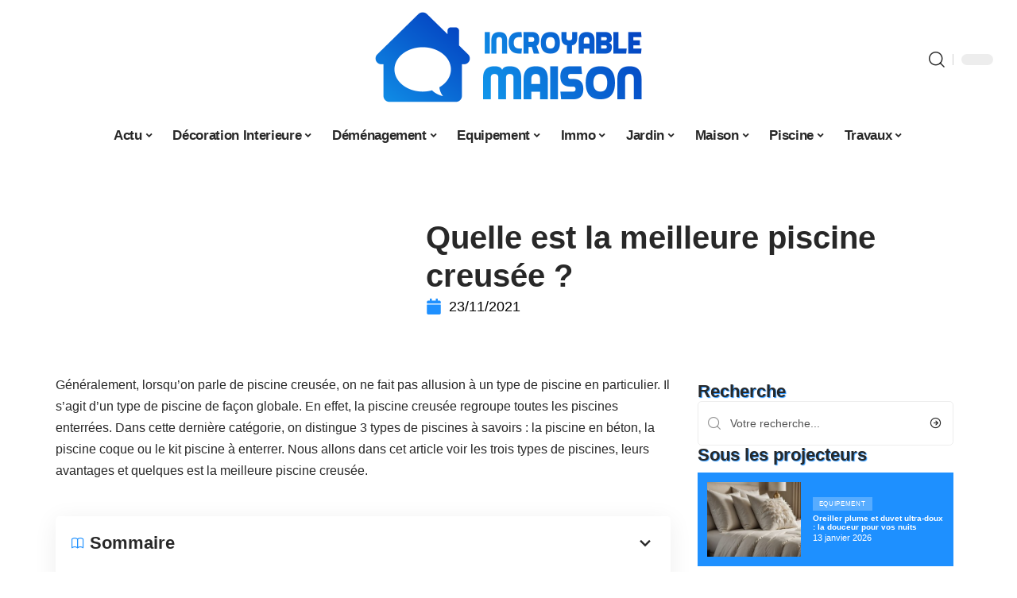

--- FILE ---
content_type: text/html; charset=UTF-8
request_url: https://www.incroyablemaison.com/quelle-est-la-meilleure-piscine-creusee/
body_size: 48196
content:
<!DOCTYPE html>
<html lang="fr-FR">
<head><meta charset="UTF-8"><script>if(navigator.userAgent.match(/MSIE|Internet Explorer/i)||navigator.userAgent.match(/Trident\/7\..*?rv:11/i)){var href=document.location.href;if(!href.match(/[?&]nowprocket/)){if(href.indexOf("?")==-1){if(href.indexOf("#")==-1){document.location.href=href+"?nowprocket=1"}else{document.location.href=href.replace("#","?nowprocket=1#")}}else{if(href.indexOf("#")==-1){document.location.href=href+"&nowprocket=1"}else{document.location.href=href.replace("#","&nowprocket=1#")}}}}</script><script>(()=>{class RocketLazyLoadScripts{constructor(){this.v="1.2.6",this.triggerEvents=["keydown","mousedown","mousemove","touchmove","touchstart","touchend","wheel"],this.userEventHandler=this.t.bind(this),this.touchStartHandler=this.i.bind(this),this.touchMoveHandler=this.o.bind(this),this.touchEndHandler=this.h.bind(this),this.clickHandler=this.u.bind(this),this.interceptedClicks=[],this.interceptedClickListeners=[],this.l(this),window.addEventListener("pageshow",(t=>{this.persisted=t.persisted,this.everythingLoaded&&this.m()})),this.CSPIssue=sessionStorage.getItem("rocketCSPIssue"),document.addEventListener("securitypolicyviolation",(t=>{this.CSPIssue||"script-src-elem"!==t.violatedDirective||"data"!==t.blockedURI||(this.CSPIssue=!0,sessionStorage.setItem("rocketCSPIssue",!0))})),document.addEventListener("DOMContentLoaded",(()=>{this.k()})),this.delayedScripts={normal:[],async:[],defer:[]},this.trash=[],this.allJQueries=[]}p(t){document.hidden?t.t():(this.triggerEvents.forEach((e=>window.addEventListener(e,t.userEventHandler,{passive:!0}))),window.addEventListener("touchstart",t.touchStartHandler,{passive:!0}),window.addEventListener("mousedown",t.touchStartHandler),document.addEventListener("visibilitychange",t.userEventHandler))}_(){this.triggerEvents.forEach((t=>window.removeEventListener(t,this.userEventHandler,{passive:!0}))),document.removeEventListener("visibilitychange",this.userEventHandler)}i(t){"HTML"!==t.target.tagName&&(window.addEventListener("touchend",this.touchEndHandler),window.addEventListener("mouseup",this.touchEndHandler),window.addEventListener("touchmove",this.touchMoveHandler,{passive:!0}),window.addEventListener("mousemove",this.touchMoveHandler),t.target.addEventListener("click",this.clickHandler),this.L(t.target,!0),this.S(t.target,"onclick","rocket-onclick"),this.C())}o(t){window.removeEventListener("touchend",this.touchEndHandler),window.removeEventListener("mouseup",this.touchEndHandler),window.removeEventListener("touchmove",this.touchMoveHandler,{passive:!0}),window.removeEventListener("mousemove",this.touchMoveHandler),t.target.removeEventListener("click",this.clickHandler),this.L(t.target,!1),this.S(t.target,"rocket-onclick","onclick"),this.M()}h(){window.removeEventListener("touchend",this.touchEndHandler),window.removeEventListener("mouseup",this.touchEndHandler),window.removeEventListener("touchmove",this.touchMoveHandler,{passive:!0}),window.removeEventListener("mousemove",this.touchMoveHandler)}u(t){t.target.removeEventListener("click",this.clickHandler),this.L(t.target,!1),this.S(t.target,"rocket-onclick","onclick"),this.interceptedClicks.push(t),t.preventDefault(),t.stopPropagation(),t.stopImmediatePropagation(),this.M()}O(){window.removeEventListener("touchstart",this.touchStartHandler,{passive:!0}),window.removeEventListener("mousedown",this.touchStartHandler),this.interceptedClicks.forEach((t=>{t.target.dispatchEvent(new MouseEvent("click",{view:t.view,bubbles:!0,cancelable:!0}))}))}l(t){EventTarget.prototype.addEventListenerWPRocketBase=EventTarget.prototype.addEventListener,EventTarget.prototype.addEventListener=function(e,i,o){"click"!==e||t.windowLoaded||i===t.clickHandler||t.interceptedClickListeners.push({target:this,func:i,options:o}),(this||window).addEventListenerWPRocketBase(e,i,o)}}L(t,e){this.interceptedClickListeners.forEach((i=>{i.target===t&&(e?t.removeEventListener("click",i.func,i.options):t.addEventListener("click",i.func,i.options))})),t.parentNode!==document.documentElement&&this.L(t.parentNode,e)}D(){return new Promise((t=>{this.P?this.M=t:t()}))}C(){this.P=!0}M(){this.P=!1}S(t,e,i){t.hasAttribute&&t.hasAttribute(e)&&(event.target.setAttribute(i,event.target.getAttribute(e)),event.target.removeAttribute(e))}t(){this._(this),"loading"===document.readyState?document.addEventListener("DOMContentLoaded",this.R.bind(this)):this.R()}k(){let t=[];document.querySelectorAll("script[type=rocketlazyloadscript][data-rocket-src]").forEach((e=>{let i=e.getAttribute("data-rocket-src");if(i&&!i.startsWith("data:")){0===i.indexOf("//")&&(i=location.protocol+i);try{const o=new URL(i).origin;o!==location.origin&&t.push({src:o,crossOrigin:e.crossOrigin||"module"===e.getAttribute("data-rocket-type")})}catch(t){}}})),t=[...new Map(t.map((t=>[JSON.stringify(t),t]))).values()],this.T(t,"preconnect")}async R(){this.lastBreath=Date.now(),this.j(this),this.F(this),this.I(),this.W(),this.q(),await this.A(this.delayedScripts.normal),await this.A(this.delayedScripts.defer),await this.A(this.delayedScripts.async);try{await this.U(),await this.H(this),await this.J()}catch(t){console.error(t)}window.dispatchEvent(new Event("rocket-allScriptsLoaded")),this.everythingLoaded=!0,this.D().then((()=>{this.O()})),this.N()}W(){document.querySelectorAll("script[type=rocketlazyloadscript]").forEach((t=>{t.hasAttribute("data-rocket-src")?t.hasAttribute("async")&&!1!==t.async?this.delayedScripts.async.push(t):t.hasAttribute("defer")&&!1!==t.defer||"module"===t.getAttribute("data-rocket-type")?this.delayedScripts.defer.push(t):this.delayedScripts.normal.push(t):this.delayedScripts.normal.push(t)}))}async B(t){if(await this.G(),!0!==t.noModule||!("noModule"in HTMLScriptElement.prototype))return new Promise((e=>{let i;function o(){(i||t).setAttribute("data-rocket-status","executed"),e()}try{if(navigator.userAgent.indexOf("Firefox/")>0||""===navigator.vendor||this.CSPIssue)i=document.createElement("script"),[...t.attributes].forEach((t=>{let e=t.nodeName;"type"!==e&&("data-rocket-type"===e&&(e="type"),"data-rocket-src"===e&&(e="src"),i.setAttribute(e,t.nodeValue))})),t.text&&(i.text=t.text),i.hasAttribute("src")?(i.addEventListener("load",o),i.addEventListener("error",(function(){i.setAttribute("data-rocket-status","failed-network"),e()})),setTimeout((()=>{i.isConnected||e()}),1)):(i.text=t.text,o()),t.parentNode.replaceChild(i,t);else{const i=t.getAttribute("data-rocket-type"),s=t.getAttribute("data-rocket-src");i?(t.type=i,t.removeAttribute("data-rocket-type")):t.removeAttribute("type"),t.addEventListener("load",o),t.addEventListener("error",(i=>{this.CSPIssue&&i.target.src.startsWith("data:")?(console.log("WPRocket: data-uri blocked by CSP -> fallback"),t.removeAttribute("src"),this.B(t).then(e)):(t.setAttribute("data-rocket-status","failed-network"),e())})),s?(t.removeAttribute("data-rocket-src"),t.src=s):t.src="data:text/javascript;base64,"+window.btoa(unescape(encodeURIComponent(t.text)))}}catch(i){t.setAttribute("data-rocket-status","failed-transform"),e()}}));t.setAttribute("data-rocket-status","skipped")}async A(t){const e=t.shift();return e&&e.isConnected?(await this.B(e),this.A(t)):Promise.resolve()}q(){this.T([...this.delayedScripts.normal,...this.delayedScripts.defer,...this.delayedScripts.async],"preload")}T(t,e){var i=document.createDocumentFragment();t.forEach((t=>{const o=t.getAttribute&&t.getAttribute("data-rocket-src")||t.src;if(o&&!o.startsWith("data:")){const s=document.createElement("link");s.href=o,s.rel=e,"preconnect"!==e&&(s.as="script"),t.getAttribute&&"module"===t.getAttribute("data-rocket-type")&&(s.crossOrigin=!0),t.crossOrigin&&(s.crossOrigin=t.crossOrigin),t.integrity&&(s.integrity=t.integrity),i.appendChild(s),this.trash.push(s)}})),document.head.appendChild(i)}j(t){let e={};function i(i,o){return e[o].eventsToRewrite.indexOf(i)>=0&&!t.everythingLoaded?"rocket-"+i:i}function o(t,o){!function(t){e[t]||(e[t]={originalFunctions:{add:t.addEventListener,remove:t.removeEventListener},eventsToRewrite:[]},t.addEventListener=function(){arguments[0]=i(arguments[0],t),e[t].originalFunctions.add.apply(t,arguments)},t.removeEventListener=function(){arguments[0]=i(arguments[0],t),e[t].originalFunctions.remove.apply(t,arguments)})}(t),e[t].eventsToRewrite.push(o)}function s(e,i){let o=e[i];e[i]=null,Object.defineProperty(e,i,{get:()=>o||function(){},set(s){t.everythingLoaded?o=s:e["rocket"+i]=o=s}})}o(document,"DOMContentLoaded"),o(window,"DOMContentLoaded"),o(window,"load"),o(window,"pageshow"),o(document,"readystatechange"),s(document,"onreadystatechange"),s(window,"onload"),s(window,"onpageshow");try{Object.defineProperty(document,"readyState",{get:()=>t.rocketReadyState,set(e){t.rocketReadyState=e},configurable:!0}),document.readyState="loading"}catch(t){console.log("WPRocket DJE readyState conflict, bypassing")}}F(t){let e;function i(e){return t.everythingLoaded?e:e.split(" ").map((t=>"load"===t||0===t.indexOf("load.")?"rocket-jquery-load":t)).join(" ")}function o(o){function s(t){const e=o.fn[t];o.fn[t]=o.fn.init.prototype[t]=function(){return this[0]===window&&("string"==typeof arguments[0]||arguments[0]instanceof String?arguments[0]=i(arguments[0]):"object"==typeof arguments[0]&&Object.keys(arguments[0]).forEach((t=>{const e=arguments[0][t];delete arguments[0][t],arguments[0][i(t)]=e}))),e.apply(this,arguments),this}}o&&o.fn&&!t.allJQueries.includes(o)&&(o.fn.ready=o.fn.init.prototype.ready=function(e){return t.domReadyFired?e.bind(document)(o):document.addEventListener("rocket-DOMContentLoaded",(()=>e.bind(document)(o))),o([])},s("on"),s("one"),t.allJQueries.push(o)),e=o}o(window.jQuery),Object.defineProperty(window,"jQuery",{get:()=>e,set(t){o(t)}})}async H(t){const e=document.querySelector("script[data-webpack]");e&&(await async function(){return new Promise((t=>{e.addEventListener("load",t),e.addEventListener("error",t)}))}(),await t.K(),await t.H(t))}async U(){this.domReadyFired=!0;try{document.readyState="interactive"}catch(t){}await this.G(),document.dispatchEvent(new Event("rocket-readystatechange")),await this.G(),document.rocketonreadystatechange&&document.rocketonreadystatechange(),await this.G(),document.dispatchEvent(new Event("rocket-DOMContentLoaded")),await this.G(),window.dispatchEvent(new Event("rocket-DOMContentLoaded"))}async J(){try{document.readyState="complete"}catch(t){}await this.G(),document.dispatchEvent(new Event("rocket-readystatechange")),await this.G(),document.rocketonreadystatechange&&document.rocketonreadystatechange(),await this.G(),window.dispatchEvent(new Event("rocket-load")),await this.G(),window.rocketonload&&window.rocketonload(),await this.G(),this.allJQueries.forEach((t=>t(window).trigger("rocket-jquery-load"))),await this.G();const t=new Event("rocket-pageshow");t.persisted=this.persisted,window.dispatchEvent(t),await this.G(),window.rocketonpageshow&&window.rocketonpageshow({persisted:this.persisted}),this.windowLoaded=!0}m(){document.onreadystatechange&&document.onreadystatechange(),window.onload&&window.onload(),window.onpageshow&&window.onpageshow({persisted:this.persisted})}I(){const t=new Map;document.write=document.writeln=function(e){const i=document.currentScript;i||console.error("WPRocket unable to document.write this: "+e);const o=document.createRange(),s=i.parentElement;let n=t.get(i);void 0===n&&(n=i.nextSibling,t.set(i,n));const c=document.createDocumentFragment();o.setStart(c,0),c.appendChild(o.createContextualFragment(e)),s.insertBefore(c,n)}}async G(){Date.now()-this.lastBreath>45&&(await this.K(),this.lastBreath=Date.now())}async K(){return document.hidden?new Promise((t=>setTimeout(t))):new Promise((t=>requestAnimationFrame(t)))}N(){this.trash.forEach((t=>t.remove()))}static run(){const t=new RocketLazyLoadScripts;t.p(t)}}RocketLazyLoadScripts.run()})();</script>
    
    <meta http-equiv="X-UA-Compatible" content="IE=edge">
    <meta name="viewport" content="width=device-width, initial-scale=1">
    <link rel="profile" href="https://gmpg.org/xfn/11">
	<meta name='robots' content='index, follow, max-image-preview:large, max-snippet:-1, max-video-preview:-1' />
            <link rel="apple-touch-icon" href="https://www.incroyablemaison.com/wp-content/uploads/incroyablemaison.com-512x512_2-3.png"/>
		            <meta name="msapplication-TileColor" content="#ffffff">
            <meta name="msapplication-TileImage" content="https://www.incroyablemaison.com/wp-content/uploads/incroyablemaison.com-512x512_2-3.png"/>
		<meta http-equiv="Content-Security-Policy" content="upgrade-insecure-requests">

	<!-- This site is optimized with the Yoast SEO plugin v26.7 - https://yoast.com/wordpress/plugins/seo/ -->
	<title>Quelle est la meilleure piscine creusée ? - Incroyable Maison</title><link rel="preload" data-rocket-preload as="font" href="https://www.incroyablemaison.com/wp-content/themes/foxiz/assets/fonts/icons.woff2" crossorigin><style id="wpr-usedcss">img:is([sizes=auto i],[sizes^="auto," i]){contain-intrinsic-size:3000px 1500px}.block-wrap>.block-inner>.p-grid,.block-wrap>.block-inner>.p-wrap,.entry-content,.footer-wrap,.mega-dropdown,.ruby-table-contents,.swiper-container,.swiper-wrapper .p-wrap,.widget{contain:style layout}body,html{font-family:-apple-system,BlinkMacSystemFont,"Segoe UI",Roboto,Helvetica,Arial,sans-serif,"Apple Color Emoji","Segoe UI Emoji","Segoe UI Symbol"!important}a,address,article,code,div,dl,dt,em,fieldset,figcaption,footer,form,h1,h2,h3,header,label,legend,li,main,nav,p,section,span,strong,time,tr,ul{font-family:inherit}img.emoji{display:inline!important;border:none!important;box-shadow:none!important;height:1em!important;width:1em!important;margin:0 .07em!important;vertical-align:-.1em!important;background:0 0!important;padding:0!important}:root{--direction-multiplier:1}body.rtl{--direction-multiplier:-1}.elementor-screen-only{height:1px;margin:-1px;overflow:hidden;padding:0;position:absolute;top:-10000em;width:1px;clip:rect(0,0,0,0);border:0}.elementor *,.elementor :after,.elementor :before{box-sizing:border-box}.elementor a{box-shadow:none;text-decoration:none}.elementor img{border:none;border-radius:0;box-shadow:none;height:auto;max-width:100%}.elementor .elementor-widget:not(.elementor-widget-text-editor):not(.elementor-widget-theme-post-content) figure{margin:0}.elementor iframe,.elementor object,.elementor video{border:none;line-height:1;margin:0;max-width:100%;width:100%}.elementor-element{--flex-direction:initial;--flex-wrap:initial;--justify-content:initial;--align-items:initial;--align-content:initial;--gap:initial;--flex-basis:initial;--flex-grow:initial;--flex-shrink:initial;--order:initial;--align-self:initial;align-self:var(--align-self);flex-basis:var(--flex-basis);flex-grow:var(--flex-grow);flex-shrink:var(--flex-shrink);order:var(--order)}.elementor-element:where(.e-con-full,.elementor-widget){align-content:var(--align-content);align-items:var(--align-items);flex-direction:var(--flex-direction);flex-wrap:var(--flex-wrap);gap:var(--row-gap) var(--column-gap);justify-content:var(--justify-content)}.elementor-invisible{visibility:hidden}:root{--page-title-display:block}.elementor-widget-wrap{align-content:flex-start;flex-wrap:wrap;position:relative;width:100%}.elementor:not(.elementor-bc-flex-widget) .elementor-widget-wrap{display:flex}.elementor-widget-wrap>.elementor-element{width:100%}.elementor-widget-wrap.e-swiper-container{width:calc(100% - (var(--e-column-margin-left,0px) + var(--e-column-margin-right,0px)))}.elementor-widget{position:relative}.elementor-widget:not(:last-child){margin-block-end:var(--kit-widget-spacing,20px)}@media (min-width:1025px){#elementor-device-mode:after{content:"desktop"}}@media (min-width:-1){#elementor-device-mode:after{content:"widescreen"}.elementor-widget:not(.elementor-widescreen-align-end) .elementor-icon-list-item:after{inset-inline-start:0}.elementor-widget:not(.elementor-widescreen-align-start) .elementor-icon-list-item:after{inset-inline-end:0}}@media (max-width:-1){#elementor-device-mode:after{content:"laptop";content:"tablet_extra"}}@media (max-width:1024px){#elementor-device-mode:after{content:"tablet"}}@media (max-width:-1){#elementor-device-mode:after{content:"mobile_extra"}.elementor-widget:not(.elementor-laptop-align-end) .elementor-icon-list-item:after{inset-inline-start:0}.elementor-widget:not(.elementor-laptop-align-start) .elementor-icon-list-item:after{inset-inline-end:0}.elementor-widget:not(.elementor-tablet_extra-align-end) .elementor-icon-list-item:after{inset-inline-start:0}.elementor-widget:not(.elementor-tablet_extra-align-start) .elementor-icon-list-item:after{inset-inline-end:0}}@media (prefers-reduced-motion:no-preference){html{scroll-behavior:smooth}}.e-con{--border-radius:0;--border-top-width:0px;--border-right-width:0px;--border-bottom-width:0px;--border-left-width:0px;--border-style:initial;--border-color:initial;--container-widget-width:100%;--container-widget-height:initial;--container-widget-flex-grow:0;--container-widget-align-self:initial;--content-width:min(100%,var(--container-max-width,1140px));--width:100%;--min-height:initial;--height:auto;--text-align:initial;--margin-top:0px;--margin-right:0px;--margin-bottom:0px;--margin-left:0px;--padding-top:var(--container-default-padding-top,10px);--padding-right:var(--container-default-padding-right,10px);--padding-bottom:var(--container-default-padding-bottom,10px);--padding-left:var(--container-default-padding-left,10px);--position:relative;--z-index:revert;--overflow:visible;--gap:var(--widgets-spacing,20px);--row-gap:var(--widgets-spacing-row,20px);--column-gap:var(--widgets-spacing-column,20px);--overlay-mix-blend-mode:initial;--overlay-opacity:1;--overlay-transition:0.3s;--e-con-grid-template-columns:repeat(3,1fr);--e-con-grid-template-rows:repeat(2,1fr);border-radius:var(--border-radius);height:var(--height);min-height:var(--min-height);min-width:0;overflow:var(--overflow);position:var(--position);width:var(--width);z-index:var(--z-index);--flex-wrap-mobile:wrap}.e-con:where(:not(.e-div-block-base)){transition:background var(--background-transition,.3s),border var(--border-transition,.3s),box-shadow var(--border-transition,.3s),transform var(--e-con-transform-transition-duration,.4s)}.e-con{--margin-block-start:var(--margin-top);--margin-block-end:var(--margin-bottom);--margin-inline-start:var(--margin-left);--margin-inline-end:var(--margin-right);--padding-inline-start:var(--padding-left);--padding-inline-end:var(--padding-right);--padding-block-start:var(--padding-top);--padding-block-end:var(--padding-bottom);--border-block-start-width:var(--border-top-width);--border-block-end-width:var(--border-bottom-width);--border-inline-start-width:var(--border-left-width);--border-inline-end-width:var(--border-right-width)}body.rtl .e-con{--padding-inline-start:var(--padding-right);--padding-inline-end:var(--padding-left);--margin-inline-start:var(--margin-right);--margin-inline-end:var(--margin-left);--border-inline-start-width:var(--border-right-width);--border-inline-end-width:var(--border-left-width)}.e-con{margin-block-end:var(--margin-block-end);margin-block-start:var(--margin-block-start);margin-inline-end:var(--margin-inline-end);margin-inline-start:var(--margin-inline-start);padding-inline-end:var(--padding-inline-end);padding-inline-start:var(--padding-inline-start)}.e-con.e-flex{--flex-direction:column;--flex-basis:auto;--flex-grow:0;--flex-shrink:1;flex:var(--flex-grow) var(--flex-shrink) var(--flex-basis)}.e-con-full,.e-con>.e-con-inner{padding-block-end:var(--padding-block-end);padding-block-start:var(--padding-block-start);text-align:var(--text-align)}.e-con-full.e-flex,.e-con.e-flex>.e-con-inner{flex-direction:var(--flex-direction)}.e-con,.e-con>.e-con-inner{display:var(--display)}.e-con-boxed.e-flex{align-content:normal;align-items:normal;flex-direction:column;flex-wrap:nowrap;justify-content:normal}.e-con-boxed{gap:initial;text-align:initial}.e-con.e-flex>.e-con-inner{align-content:var(--align-content);align-items:var(--align-items);align-self:auto;flex-basis:auto;flex-grow:1;flex-shrink:1;flex-wrap:var(--flex-wrap);justify-content:var(--justify-content)}.e-con>.e-con-inner{gap:var(--row-gap) var(--column-gap);height:100%;margin:0 auto;max-width:var(--content-width);padding-inline-end:0;padding-inline-start:0;width:100%}:is(.elementor-section-wrap,[data-elementor-id])>.e-con{--margin-left:auto;--margin-right:auto;max-width:min(100%,var(--width))}.e-con .elementor-widget.elementor-widget{margin-block-end:0}.e-con:before,.e-con>.elementor-motion-effects-container>.elementor-motion-effects-layer:before{border-block-end-width:var(--border-block-end-width);border-block-start-width:var(--border-block-start-width);border-color:var(--border-color);border-inline-end-width:var(--border-inline-end-width);border-inline-start-width:var(--border-inline-start-width);border-radius:var(--border-radius);border-style:var(--border-style);content:var(--background-overlay);display:block;height:max(100% + var(--border-top-width) + var(--border-bottom-width),100%);left:calc(0px - var(--border-left-width));mix-blend-mode:var(--overlay-mix-blend-mode);opacity:var(--overlay-opacity);position:absolute;top:calc(0px - var(--border-top-width));transition:var(--overlay-transition,.3s);width:max(100% + var(--border-left-width) + var(--border-right-width),100%)}.e-con:before{transition:background var(--overlay-transition,.3s),border-radius var(--border-transition,.3s),opacity var(--overlay-transition,.3s)}.e-con .elementor-widget{min-width:0}.e-con .elementor-widget.e-widget-swiper{width:100%}.e-con>.e-con-inner>.elementor-widget>.elementor-widget-container,.e-con>.elementor-widget>.elementor-widget-container{height:100%}.e-con.e-con>.e-con-inner>.elementor-widget,.elementor.elementor .e-con>.elementor-widget{max-width:100%}.e-con .elementor-widget:not(:last-child){--kit-widget-spacing:0px}@media (max-width:767px){#elementor-device-mode:after{content:"mobile"}.e-con.e-flex{--width:100%;--flex-wrap:var(--flex-wrap-mobile)}}.elementor-element:where(:not(.e-con)):where(:not(.e-div-block-base)) .elementor-widget-container,.elementor-element:where(:not(.e-con)):where(:not(.e-div-block-base)):not(:has(.elementor-widget-container)){transition:background .3s,border .3s,border-radius .3s,box-shadow .3s,transform var(--e-transform-transition-duration,.4s)}.animated{animation-duration:1.25s}.animated.infinite{animation-iteration-count:infinite}.animated.reverse{animation-direction:reverse;animation-fill-mode:forwards}@media (prefers-reduced-motion:reduce){.animated{animation:none!important}html *{transition-delay:0s!important;transition-duration:0s!important}}.elementor-kit-2126{--e-global-color-primary:#6EC1E4;--e-global-color-secondary:#54595F;--e-global-color-text:#7A7A7A;--e-global-color-accent:#61CE70;--e-global-typography-primary-font-family:"Roboto";--e-global-typography-primary-font-weight:600;--e-global-typography-secondary-font-family:"Roboto Slab";--e-global-typography-secondary-font-weight:400;--e-global-typography-text-font-family:"Roboto";--e-global-typography-text-font-weight:400;--e-global-typography-accent-font-family:"Roboto";--e-global-typography-accent-font-weight:500}.e-con{--container-max-width:1140px}.elementor-widget:not(:last-child){--kit-widget-spacing:20px}.elementor-element{--widgets-spacing:20px 20px;--widgets-spacing-row:20px;--widgets-spacing-column:20px}h1.entry-title{display:var(--page-title-display)}@media(max-width:1024px){.e-con{--container-max-width:1024px}}.elementor-2127 .elementor-element.elementor-element-3e8b4c8d{--display:flex;--flex-direction:row;--container-widget-width:initial;--container-widget-height:100%;--container-widget-flex-grow:1;--container-widget-align-self:stretch;--flex-wrap-mobile:wrap}.elementor-2127 .elementor-element.elementor-element-4e54f547{--display:flex;--flex-direction:column;--container-widget-width:100%;--container-widget-height:initial;--container-widget-flex-grow:0;--container-widget-align-self:initial;--flex-wrap-mobile:wrap;--gap:8px 8px;--row-gap:8px;--column-gap:8px;--margin-top:0px;--margin-bottom:0px;--margin-left:0px;--margin-right:0px;--padding-top:0px;--padding-bottom:0px;--padding-left:0px;--padding-right:0px}.elementor-2127 .elementor-element.elementor-element-71eb6325>.elementor-widget-container{margin:0;padding:0}.elementor-2127 .elementor-element.elementor-element-71eb6325{--round-5:24px}.elementor-2127 .elementor-element.elementor-element-35bbb25a{--display:flex;--flex-direction:column;--container-widget-width:100%;--container-widget-height:initial;--container-widget-flex-grow:0;--container-widget-align-self:initial;--flex-wrap-mobile:wrap;--justify-content:center;--gap:8px 8px;--row-gap:8px;--column-gap:8px}.elementor-widget-post-info .elementor-icon-list-item:not(:last-child):after{border-color:var(--e-global-color-text)}.elementor-widget-post-info .elementor-icon-list-icon i{color:var(--e-global-color-primary)}.elementor-widget-post-info .elementor-icon-list-icon svg{fill:var(--e-global-color-primary)}.elementor-widget-post-info .elementor-icon-list-text,.elementor-widget-post-info .elementor-icon-list-text a{color:var(--e-global-color-secondary)}.elementor-widget-post-info .elementor-icon-list-item{font-family:var( --e-global-typography-text-font-family ),Sans-serif;font-weight:var(--e-global-typography-text-font-weight)}.elementor-2127 .elementor-element.elementor-element-828dce4 .elementor-icon-list-icon{width:20px}.elementor-2127 .elementor-element.elementor-element-828dce4 .elementor-icon-list-icon i{font-size:20px}.elementor-2127 .elementor-element.elementor-element-828dce4 .elementor-icon-list-icon svg{--e-icon-list-icon-size:20px}.elementor-2127 .elementor-element.elementor-element-34ce1eca{--display:flex;--flex-direction:row;--container-widget-width:initial;--container-widget-height:100%;--container-widget-flex-grow:1;--container-widget-align-self:stretch;--flex-wrap-mobile:wrap}.elementor-2127 .elementor-element.elementor-element-176345a8{--display:flex;--margin-top:0px;--margin-bottom:0px;--margin-left:0px;--margin-right:0px;--padding-top:0px;--padding-bottom:0px;--padding-left:0px;--padding-right:24px}.elementor-2127 .elementor-element.elementor-element-34ecc625>.elementor-widget-container{margin:0;padding:0}.elementor-2127 .elementor-element.elementor-element-7ce8b992 .p-featured{padding-bottom:90%}.elementor-2127 .elementor-element.elementor-element-44e18710{--display:flex;--margin-top:0px;--margin-bottom:0px;--margin-left:0px;--margin-right:0px;--padding-top:0px;--padding-bottom:0px;--padding-left:0px;--padding-right:0px}.elementor-2127 .elementor-element.elementor-element-41df071b{margin:0 0 calc(var(--kit-widget-spacing,0px) + 0px) 0;padding:0}@media(max-width:767px){.e-con{--container-max-width:767px}.elementor-2127 .elementor-element.elementor-element-176345a8{--padding-top:0px;--padding-bottom:0px;--padding-left:0px;--padding-right:0px}}@media(min-width:768px){.elementor-2127 .elementor-element.elementor-element-4e54f547{--width:40%}.elementor-2127 .elementor-element.elementor-element-35bbb25a{--width:60%}.elementor-2127 .elementor-element.elementor-element-176345a8{--width:70%}.elementor-2127 .elementor-element.elementor-element-44e18710{--width:30%}}:root{--effect:all .25s cubic-bezier(0.32, 0.74, 0.57, 1);--timing:cubic-bezier(0.32, 0.74, 0.57, 1);--shadow-12:#0000001f;--shadow-2:#00000005;--round-3:3px;--height-34:34px;--height-40:40px;--padding-40:0 40px;--round-5:5px;--round-7:7px;--shadow-7:#00000012;--dark-accent:#191c20;--dark-accent-0:#191c2000;--dark-accent-90:#191c20f2;--meta-b-family:inherit;--meta-b-fcolor:#282828;--meta-b-fspace:normal;--meta-b-fstyle:normal;--meta-b-fweight:600;--meta-b-transform:none;--nav-bg:#fff;--subnav-bg:#fff;--indicator-bg-from:#ff0084;--nav-bg-from:#fff;--subnav-bg-from:#fff;--indicator-bg-to:#2c2cf8;--nav-bg-to:#fff;--subnav-bg-to:#fff;--bottom-border-color:var(--flex-gray-20);--column-border-color:var(--flex-gray-20);--audio-color:#ffa052;--excerpt-color:#666;--g-color:#ff184e;--gallery-color:#729dff;--heading-color:var(--body-fcolor);--nav-color:#282828;--privacy-color:#fff;--review-color:#ffc300;--subnav-color:#282828;--video-color:#ffc300;--nav-color-10:#28282820;--subnav-color-10:#28282820;--g-color-90:#ff184ee6;--absolute-dark:#242424;--body-family:'Oxygen',sans-serif;--btn-family:'Encode Sans Condensed',sans-serif;--cat-family:'Oxygen',sans-serif;--dwidgets-family:'Oxygen',sans-serif;--h1-family:'Encode Sans Condensed',sans-serif;--h2-family:'Encode Sans Condensed',sans-serif;--h3-family:'Encode Sans Condensed',sans-serif;--h4-family:'Encode Sans Condensed',sans-serif;--h5-family:'Encode Sans Condensed',sans-serif;--h6-family:'Encode Sans Condensed',sans-serif;--input-family:'Encode Sans Condensed',sans-serif;--menu-family:'Encode Sans Condensed',sans-serif;--meta-family:'Encode Sans Condensed',sans-serif;--submenu-family:'Encode Sans Condensed',sans-serif;--tagline-family:'Encode Sans Condensed',sans-serif;--body-fcolor:#282828;--btn-fcolor:inherit;--h1-fcolor:inherit;--h2-fcolor:inherit;--h3-fcolor:inherit;--h4-fcolor:inherit;--h5-fcolor:inherit;--h6-fcolor:inherit;--input-fcolor:inherit;--meta-fcolor:#666;--tagline-fcolor:inherit;--body-fsize:16px;--btn-fsize:12px;--cat-fsize:10px;--dwidgets-fsize:13px;--excerpt-fsize:14px;--h1-fsize:40px;--h2-fsize:28px;--h3-fsize:22px;--h4-fsize:16px;--h5-fsize:14px;--h6-fsize:13px;--headline-fsize:45px;--input-fsize:14px;--menu-fsize:17px;--meta-fsize:13px;--submenu-fsize:13px;--tagline-fsize:28px;--body-fspace:normal;--btn-fspace:normal;--cat-fspace:.07em;--dwidgets-fspace:0;--h1-fspace:normal;--h2-fspace:normal;--h3-fspace:normal;--h4-fspace:normal;--h5-fspace:normal;--h6-fspace:normal;--input-fspace:normal;--menu-fspace:-.02em;--meta-fspace:normal;--submenu-fspace:-.02em;--tagline-fspace:normal;--body-fstyle:normal;--btn-fstyle:normal;--cat-fstyle:normal;--dwidgets-fstyle:normal;--h1-fstyle:normal;--h2-fstyle:normal;--h3-fstyle:normal;--h4-fstyle:normal;--h5-fstyle:normal;--h6-fstyle:normal;--input-fstyle:normal;--menu-fstyle:normal;--meta-fstyle:normal;--submenu-fstyle:normal;--tagline-fstyle:normal;--body-fweight:400;--btn-fweight:700;--cat-fweight:700;--dwidgets-fweight:600;--h1-fweight:700;--h2-fweight:700;--h3-fweight:700;--h4-fweight:700;--h5-fweight:700;--h6-fweight:600;--input-fweight:400;--menu-fweight:600;--meta-fweight:400;--submenu-fweight:500;--tagline-fweight:400;--flex-gray-15:#88888826;--flex-gray-20:#88888833;--flex-gray-40:#88888866;--flex-gray-7:#88888812;--indicator-height:4px;--nav-height:60px;--absolute-light:#ddd;--solid-light:#fafafa;--em-mini:.8em;--rem-mini:.8rem;--transparent-nav-color:#fff;--swiper-navigation-size:44px;--tagline-s-fsize:22px;--em-small:.92em;--rem-small:.92rem;--bottom-spacing:35px;--box-spacing:5%;--el-spacing:12px;--heading-sub-color:var(--g-color);--body-transform:none;--btn-transform:none;--cat-transform:uppercase;--dwidgets-transform:none;--h1-transform:none;--h2-transform:none;--h3-transform:none;--h4-transform:none;--h5-transform:none;--h6-transform:none;--input-transform:none;--menu-transform:none;--meta-transform:none;--submenu-transform:none;--tagline-transform:none;--absolute-white:#fff;--solid-white:#fff;--absolute-white-0:#ffffff00;--absolute-white-90:#fffffff2;--max-width-wo-sb:100%}.light-scheme,[data-theme=dark]{--shadow-12:#00000066;--shadow-2:#00000033;--shadow-7:#0000004d;--dark-accent:#0e0f12;--dark-accent-0:#0e0f1200;--dark-accent-90:#0e0f12f2;--meta-b-fcolor:#fff;--nav-bg:#131518;--subnav-bg:#191c20;--nav-bg-from:#131518;--subnav-bg-from:#191c20;--nav-bg-to:#131518;--subnav-bg-to:#191c20;--bcrumb-color:#fff;--excerpt-color:#ddd;--heading-color:var(--body-fcolor);--nav-color:#fff;--subnav-color:#fff;--nav-color-10:#ffffff15;--subnav-color-10:#ffffff15;--body-fcolor:#fff;--h1-fcolor:#fff;--h2-fcolor:#fff;--h3-fcolor:#fff;--h4-fcolor:#fff;--h5-fcolor:#fff;--h6-fcolor:#fff;--headline-fcolor:#fff;--input-fcolor:#fff;--meta-fcolor:#bbb;--tagline-fcolor:#fff;--flex-gray-15:#88888840;--flex-gray-20:#8888884d;--flex-gray-7:#88888818;--solid-light:#333;--heading-sub-color:var(--g-color);--solid-white:#191c20}body .light-scheme [data-mode=default],body:not([data-theme=dark]) [data-mode=dark],body[data-theme=dark] [data-mode=default]{display:none!important}body .light-scheme [data-mode=dark]{display:inherit!important}.light-scheme input::placeholder,[data-theme=dark] input::placeholder{color:var(--absolute-light)}a,address,body,caption,code,div,dl,dt,em,fieldset,form,h1,h2,h3,html,iframe,label,legend,li,object,p,s,span,strong,table,tbody,tr,tt,ul{font-family:inherit;font-size:100%;font-weight:inherit;font-style:inherit;line-height:inherit;margin:0;padding:0;vertical-align:baseline;border:0;outline:0}html{font-size:var(--body-fsize);overflow-x:hidden;-ms-text-size-adjust:100%;-webkit-text-size-adjust:100%;text-size-adjust:100%}body{font-family:var(--body-family);font-size:var(--body-fsize);font-weight:var(--body-fweight);font-style:var(--body-fstyle);line-height:1.7;display:block;margin:0;letter-spacing:var(--body-fspace);text-transform:var(--body-transform);color:var(--body-fcolor);background-color:var(--solid-white)}body.rtl{direction:rtl}*{-moz-box-sizing:border-box;-webkit-box-sizing:border-box;box-sizing:border-box}:after,:before{-moz-box-sizing:border-box;-webkit-box-sizing:border-box;box-sizing:border-box}.site{position:relative;display:block}.site *{-webkit-font-smoothing:antialiased;-moz-osx-font-smoothing:grayscale;text-rendering:optimizeLegibility}.site-outer{position:relative;display:block;max-width:100%;background-color:var(--solid-white)}.top-spacing .site-outer{-webkit-transition:margin .5s var(--timing);transition:margin .5s var(--timing)}.site-wrap{position:relative;display:block;margin:0;padding:0}.site-wrap{z-index:1;min-height:45vh}button,input{overflow:visible}canvas,progress,video{display:inline-block}progress{vertical-align:baseline}[type=checkbox],[type=radio],legend{box-sizing:border-box;padding:0}figure{display:block;margin:0}em{font-weight:400;font-style:italic}dt{font-weight:700}address{font-style:italic}code{font-family:monospace,monospace;font-size:.9em}a{text-decoration:none;color:inherit;background-color:transparent}strong{font-weight:700}code{font-family:Courier,monospace;padding:5px;background-color:var(--flex-gray-7)}img{max-width:100%;height:auto;vertical-align:middle;border-style:none;-webkit-object-fit:cover;object-fit:cover}svg:not(:root){overflow:hidden}button,input,optgroup,select,textarea{text-transform:none;color:inherit;outline:0!important}select{line-height:22px;position:relative;max-width:100%;padding:10px;border-color:var(--flex-gray-15);border-radius:var(--round-5);outline:0!important;background:url('data:image/svg+xml;utf8,<svg xmlns="http://www.w3.org/2000/svg" viewBox="0 0 24 24"><path d="M12 15a1 1 0 0 1-.707-.293l-3-3a1 1 0 0 1 1.414-1.414L12 12.586l2.293-2.293a1 1 0 0 1 1.414 1.414l-3 3A1 1 0 0 1 12 15z"/></svg>') right 5px top 50% no-repeat;background-size:22px;-moz-appearance:none;-webkit-appearance:none;appearance:none}select option{background-color:var(--solid-white)}[type=reset],[type=submit],button,html [type=button]{-webkit-appearance:button}[type=button]::-moz-focus-inner,[type=reset]::-moz-focus-inner,[type=submit]::-moz-focus-inner,button::-moz-focus-inner{padding:0;border-style:none}[type=button]:-moz-focusring,[type=reset]:-moz-focusring,[type=submit]:-moz-focusring,button:-moz-focusring{outline:ButtonText dotted 1px}fieldset{padding:0}legend{font-weight:700;display:table;max-width:100%;white-space:normal;color:inherit}textarea{overflow:auto}[type=number]::-webkit-inner-spin-button,[type=number]::-webkit-outer-spin-button{height:auto}[type=search]::-webkit-search-cancel-button,[type=search]::-webkit-search-decoration{-webkit-appearance:none}::-webkit-file-upload-button{font:inherit;-webkit-appearance:button}[hidden],template{display:none}.clearfix:after,.clearfix:before{display:table;clear:both;content:' '}.hidden{display:none}input:disabled,select:disabled,textarea:disabled{opacity:.5;background-color:#ffcb3330}h1{font-family:var(--h1-family);font-size:var(--h1-fsize);font-weight:var(--h1-fweight);font-style:var(--h1-fstyle);line-height:var(--h1-fheight, 1.2);letter-spacing:var(--h1-fspace);text-transform:var(--h1-transform)}h1{color:var(--h1-fcolor)}h2{font-family:var(--h2-family);font-size:var(--h2-fsize);font-weight:var(--h2-fweight);font-style:var(--h2-fstyle);line-height:var(--h2-fheight, 1.25);letter-spacing:var(--h2-fspace);text-transform:var(--h2-transform)}h2{color:var(--h2-fcolor)}.h3,h3{font-family:var(--h3-family);font-size:var(--h3-fsize);font-weight:var(--h3-fweight);font-style:var(--h3-fstyle);line-height:var(--h3-fheight, 1.3);letter-spacing:var(--h3-fspace);text-transform:var(--h3-transform)}h3{color:var(--h3-fcolor)}.h4{font-family:var(--h4-family);font-size:var(--h4-fsize);font-weight:var(--h4-fweight);font-style:var(--h4-fstyle);line-height:var(--h4-fheight, 1.45);letter-spacing:var(--h4-fspace);text-transform:var(--h4-transform)}.h5{font-family:var(--h5-family);font-size:var(--h5-fsize);font-weight:var(--h5-fweight);font-style:var(--h5-fstyle);line-height:var(--h5-fheight, 1.5);letter-spacing:var(--h5-fspace);text-transform:var(--h5-transform)}.p-categories{font-family:var(--cat-family);font-size:var(--cat-fsize);font-weight:var(--cat-fweight);font-style:var(--cat-fstyle);letter-spacing:var(--cat-fspace);text-transform:var(--cat-transform)}.is-meta,.user-form label{font-family:var(--meta-family);font-size:var(--meta-fsize);font-weight:var(--meta-fweight);font-style:var(--meta-fstyle);letter-spacing:var(--meta-fspace);text-transform:var(--meta-transform)}.tipsy-inner{font-family:var(--meta-family);font-weight:var(--meta-fweight);font-style:var(--meta-fstyle);letter-spacing:var(--meta-fspace);text-transform:var(--meta-transform);color:var(--meta-fcolor)}figcaption{font-family:var(--meta-family);font-size:var(--meta-fsize);font-weight:var(--meta-fweight);font-style:var(--meta-fstyle);letter-spacing:var(--meta-fspace);text-transform:var(--meta-transform)}.is-meta{color:var(--meta-fcolor)}input[type=email],input[type=number],input[type=password],input[type=search],input[type=text],input[type=url],textarea{font-family:var(--input-family);font-size:var(--input-fsize);font-weight:var(--input-fweight);font-style:var(--input-fstyle);line-height:1.5;letter-spacing:var(--input-fspace);text-transform:var(--input-transform);color:var(--input-fcolor)}textarea{font-size:var(--input-fsize)!important}.button,a.comment-reply-link,a.show-post-comment,button,input[type=submit]{font-family:var(--btn-family);font-size:var(--btn-fsize);font-weight:var(--btn-fweight);font-style:var(--btn-fstyle);letter-spacing:var(--btn-fspace);text-transform:var(--btn-transform)}.main-menu>li>a{font-family:var(--menu-family);font-size:var(--menu-fsize);font-weight:var(--menu-fweight);font-style:var(--menu-fstyle);line-height:1.5;letter-spacing:var(--menu-fspace);text-transform:var(--menu-transform)}.mobile-menu>li>a{font-family:'Encode Sans Condensed',sans-serif;font-size:1.1rem;font-weight:400;font-style:normal;line-height:1.5;letter-spacing:-.02em;text-transform:none}.mobile-qview a{font-family:'Encode Sans Condensed',sans-serif;font-size:16px;font-weight:600;font-style:normal;letter-spacing:-.02em;text-transform:none}.s-title{font-family:var(--headline-family,var(--h1-family));font-size:var(--headline-fsize, var(--h1-fsize));font-weight:var(--headline-fweight,var(--h1-fweight));font-style:var(--headline-fstyle,var(--h1-fstyle));letter-spacing:var(--headline-fspace, var(--h1-fspace));text-transform:var(--headline-transform,var(--h1-transform));color:var(--headline-fcolor,var(--h1-fcolor))}.s-title:not(.fw-headline){font-size:var(--headline-s-fsize, var(--h1-fsize))}.heading-title>*{font-family:var(--heading-family,inherit);font-size:var(--heading-fsize, inherit);font-weight:var(--heading-fweight,inherit);font-style:var(--heading-fstyle,inherit);letter-spacing:var(--heading-fspace, inherit);text-transform:var(--heading-transform,inherit)}.description-text{font-size:var(--excerpt-fsize)}input[type=email],input[type=number],input[type=password],input[type=search],input[type=text],input[type=url]{line-height:22px;max-width:100%;padding:10px 20px;-webkit-transition:var(--effect);transition:var(--effect);white-space:nowrap;border:none;border-radius:var(--round-3);outline:0!important;background-color:var(--flex-gray-7);-webkit-box-shadow:none!important;box-shadow:none!important}button{cursor:pointer;border:none;border-radius:var(--round-3);outline:0!important;-webkit-box-shadow:none;box-shadow:none}.button,.entry-content button,input[type=submit]:not(.search-submit){line-height:var(--height-40);padding:var(--padding-40);cursor:pointer;-webkit-transition:var(--effect);transition:var(--effect);white-space:nowrap;color:var(--absolute-white);border:none;border-radius:var(--round-3);outline:0!important;background:var(--g-color);-webkit-box-shadow:none;box-shadow:none}.entry-content button:hover,input[type=submit]:not(.search-submit):hover{-webkit-box-shadow:0 4px 15px var(--g-color-90);box-shadow:0 4px 15px var(--g-color-90)}textarea{display:block;width:100%;max-width:100%;padding:10px 25px;-webkit-transition:var(--effect);transition:var(--effect);border:none;border-radius:var(--round-3);outline:0;background-color:var(--flex-gray-7);-webkit-box-shadow:none!important;box-shadow:none!important}.rb-container{position:static;display:block;width:100%;max-width:var(--rb-width,1280px);margin-right:auto;margin-left:auto}.edge-padding{padding-right:20px;padding-left:20px}.menu-item,.rb-section ul{list-style:none}.h3,.h4,.h5,h1,h2,h3{-ms-word-wrap:break-word;word-wrap:break-word}.icon-holder{display:flex;align-items:center}.svg-icon{width:1.5em;height:auto}.overlay-text .is-meta,.overlay-text .meta-inner{color:var(--absolute-light);--meta-fcolor:var(--absolute-light)}.overlay-text .entry-title,.overlay-text .s-title{color:var(--absolute-white)}.light-scheme{color:var(--body-fcolor);--pagi-bg:var(--solid-light)}input:-webkit-autofill,input:-webkit-autofill:active,input:-webkit-autofill:focus,input:-webkit-autofill:hover{transition:background-color 999999s ease-in-out 0s}.overlay-wrap{position:absolute;z-index:10;top:0;right:0;bottom:0;left:0;display:flex;align-items:flex-end;flex-flow:row nowrap;pointer-events:none}.overlay-inner{position:relative;display:block;width:100%;padding:20px;cursor:auto;pointer-events:auto}.p-gradient .overlay-inner{background:-webkit-gradient(linear,left top,left bottom,from(var(--dark-accent-0)),to(var(--dark-accent)));background:linear-gradient(to top,var(--dark-accent) 0,var(--dark-accent-90) 50%,var(--dark-accent-0) 100%)}.block-inner{display:flex;flex-flow:row wrap;flex-grow:1;row-gap:var(--bottom-spacing)}.is-gap-7 .block-inner{margin-right:-7px;margin-left:-7px;--column-gap:7px}.is-gap-10 .block-inner{margin-right:-10px;margin-left:-10px;--column-gap:10px}.is-gap-20 .block-inner{margin-right:-20px;margin-left:-20px;--column-gap:20px}.block-inner>*{flex-basis:100%;width:100%;padding-right:var(--column-gap,0);padding-left:var(--column-gap,0)}[class*=is-gap-]>.block-inner>*{padding-right:var(--column-gap,0);padding-left:var(--column-gap,0)}.effect-fadeout.activated a{opacity:.3}.effect-fadeout.activated a:focus,.effect-fadeout.activated a:hover{opacity:1}.is-hidden{display:none!important}.is-invisible{visibility:hidden;opacity:0}.rb-loader{font-size:10px;position:relative;display:none;overflow:hidden;width:3em;height:3em;transform:translateZ(0);animation:.8s linear infinite spin-loader;text-indent:-9999em;color:var(--g-color);border-radius:50%;background:currentColor;background:linear-gradient(to right,currentColor 10%,rgba(255,255,255,0) 50%)}.rb-loader:before{position:absolute;top:0;left:0;width:50%;height:50%;content:'';color:inherit;border-radius:100% 0 0 0;background:currentColor}.rb-loader:after{position:absolute;top:0;right:0;bottom:0;left:0;width:75%;height:75%;margin:auto;content:'';opacity:.5;border-radius:50%;background:var(--solid-white)}@-webkit-keyframes spin-loader{0%{transform:rotate(0)}100%{transform:rotate(360deg)}}@keyframes spin-loader{0%{transform:rotate(0)}100%{transform:rotate(360deg)}}.rb-loader.loader-absolute{position:absolute;bottom:50%;left:50%;display:block;margin-top:-1.5em;margin-left:-1.5em}.opacity-animate{-webkit-transition:opacity .25s var(--timing);transition:opacity .25s var(--timing)}.is-invisible{opacity:0}.pagination-trigger.is-disable{pointer-events:none;opacity:.5}.loadmore-trigger span,.pagination-trigger{font-size:var(--pagi-size, inherit);line-height:calc(var(--pagi-size, inherit) * 1.6);position:relative;display:inline-flex;align-items:center;flex-flow:row nowrap;min-height:var(--height-34);padding:var(--padding-40);-webkit-transition:var(--effect);transition:var(--effect);color:var(--pagi-color,currentColor);border-color:var(--pagi-accent-color,var(--flex-gray-7));border-radius:var(--round-7);background-color:var(--pagi-accent-color,var(--flex-gray-7))}.loadmore-trigger.loading span{opacity:0}.search-form{position:relative;display:flex;overflow:hidden;align-items:stretch;flex-flow:row nowrap;width:100%;border-radius:var(--round-7);background-color:var(--flex-gray-7)}.search-form input[type=search]{width:100%;padding:15px 15px 15px 5px;background:0 0!important}.search-submit{height:100%;padding:0 20px;cursor:pointer;-webkit-transition:var(--effect);transition:var(--effect);border:none;background-color:transparent;-webkit-box-shadow:none;box-shadow:none}.search-submit:active,.search-submit:hover{color:#fff;background-color:var(--g-color);-webkit-box-shadow:0 4px 15px var(--g-color-90);box-shadow:0 4px 15px var(--g-color-90)}.mfp-bg{position:fixed;z-index:9042;top:0;left:0;overflow:hidden;width:100%;height:100%;background:var(--dark-accent)}.mfp-wrap{position:fixed;z-index:9043;top:0;left:0;width:100%;height:100%;outline:0!important;-webkit-backface-visibility:hidden}.mfp-wrap button>*{pointer-events:none}.mfp-container{position:absolute;top:0;left:0;box-sizing:border-box;width:100%;height:100%;padding:0;text-align:center}.mfp-container:before{display:inline-block;height:100%;content:'';vertical-align:middle}.mfp-align-top .mfp-container:before{display:none}.mfp-content{position:relative;z-index:1045;display:inline-block;margin:0 auto;text-align:left;vertical-align:middle}.mfp-ajax-holder .mfp-content,.mfp-inline-holder .mfp-content{width:100%;cursor:auto}.mfp-ajax-cur{cursor:progress}.mfp-zoom-out-cur{cursor:zoom-out}.mfp-auto-cursor .mfp-content{cursor:auto}.mfp-arrow,.mfp-close,.mfp-counter{-moz-user-select:none;-webkit-user-select:none;user-select:none}.mfp-loading.mfp-figure{display:none}.mfp-hide{display:none!important}.mfp-s-error .mfp-content{display:none}button::-moz-focus-inner{padding:0;border:0}.mfp-arrow{position:absolute;top:50%;width:130px;height:110px;margin:0;margin-top:-55px;padding:0;opacity:.65;-webkit-tap-highlight-color:transparent}.mfp-arrow:active{margin-top:-54px}.mfp-arrow:focus,.mfp-arrow:hover{opacity:1}.mfp-arrow:after,.mfp-arrow:before{position:absolute;top:0;left:0;display:block;width:0;height:0;margin-top:35px;margin-left:35px;content:'';border:inset transparent}.mfp-arrow:after{top:8px;border-top-width:13px;border-bottom-width:13px}.mfp-arrow:before{opacity:.7;border-top-width:21px;border-bottom-width:21px}.mfp-iframe-holder .mfp-content{line-height:0;width:100%;max-width:900px}.mfp-iframe-scaler{overflow:hidden;width:100%;height:0;padding-top:56.25%}.mfp-iframe-scaler iframe{position:absolute;top:0;left:0;display:block;width:100%;height:100%;background:#000;box-shadow:0 0 8px rgba(0,0,0,.6)}img.mfp-img{line-height:0;display:block;box-sizing:border-box;width:auto;max-width:100%;height:auto;margin:0 auto;padding:40px 0}.mfp-figure{line-height:0}.mfp-figure:after{position:absolute;z-index:-1;top:40px;right:0;bottom:40px;left:0;display:block;width:auto;height:auto;content:'';background:#444;box-shadow:0 0 8px rgba(0,0,0,.6)}.mfp-figure figure{margin:0}.mfp-bottom-bar{position:absolute;top:100%;left:0;width:100%;margin-top:-36px;cursor:auto}.mfp-image-holder .mfp-content{max-width:100%}.mfp-bg.popup-animation{-webkit-transition:all .5s var(--timing);transition:all .5s var(--timing);opacity:0}.mfp-bg.mfp-ready.popup-animation{opacity:.92}.mfp-bg.mfp-ready.popup-animation.site-access-popup{opacity:.99}.mfp-removing.mfp-bg.mfp-ready.popup-animation{opacity:0!important}.popup-animation .mfp-content{-webkit-transition:all .5s var(--timing);transition:all .5s var(--timing);opacity:0}.popup-animation.mfp-ready .mfp-content{opacity:1}.popup-animation.mfp-removing .mfp-content{opacity:0}.tipsy-inner{font-size:var(--meta-fsize);line-height:1;max-width:200px;padding:7px 10px;text-align:center;color:var(--absolute-white);border-radius:var(--round-3);background-color:var(--dark-accent)}.rtl .rbi.rbi-reddit:before{-webkit-transform:none;transform:none}.rbi,[class^=rbi-]{font-family:ruby-icon!important;font-weight:400;font-style:normal;font-variant:normal;text-transform:none;-webkit-font-smoothing:antialiased;-moz-osx-font-smoothing:grayscale;speak:none}body.rtl .rbi:before{display:inline-block;-webkit-transform:scale(-1,1);transform:scale(-1,1)}.rbi-darrow-top:before{content:'\e94a'}.rbi-search:before{content:'\e946'}.rbi-read:before{content:'\e94c'}.rbi-close:before{content:'\e949'}.rbi-reddit:before{content:'\e928'}.rbi-cright:before{content:'\e902'}.rbi-angle-down:before{content:'\e924'}.rbi-star-o:before{content:'\e94f'}.swiper-container{position:relative;z-index:1;overflow:hidden;margin-right:auto;margin-left:auto;padding:0;list-style:none}.pre-load:not(.swiper-container-initialized){max-height:0}.swiper-wrapper{position:relative;z-index:1;display:flex;box-sizing:content-box;width:100%;height:100%;transition-property:transform}.swiper-wrapper{transform:translate3d(0,0,0)}.swiper-slide{position:relative;flex-shrink:0;width:100%;height:100%;transition-property:transform}.swiper-slide-invisible-blank{visibility:hidden}.swiper-button-lock{display:none}.swiper-pagination{position:absolute;z-index:10;transition:.3s opacity;transform:translate3d(0,0,0);text-align:center}.swiper-pagination.swiper-pagination-hidden{opacity:0}.swiper-pagination-bullet,body .swiper-pagination-bullet{position:relative;display:inline-block;width:calc(var(--nav-size,32px)/ 2);height:calc(var(--nav-size,32px)/ 2);margin-right:0;margin-left:0;-webkit-transition:-webkit-transform .25s var(--timing);transition:transform .25s var(--timing);opacity:.4;background:0 0}.swiper-pagination-bullet:before{position:absolute;top:0;left:0;width:100%;height:100%;content:'';-webkit-transform:scale(.5);transform:scale(.5);pointer-events:none;color:inherit;border-radius:100%;background:currentColor}.swiper-pagination-bullet.swiper-pagination-bullet-active{opacity:1}.swiper-pagination-bullet.swiper-pagination-bullet-active:before{-webkit-transform:scale(.75);transform:scale(.75)}button.swiper-pagination-bullet{margin:0;padding:0;border:none;box-shadow:none;-webkit-appearance:none;appearance:none}.swiper-pagination-bullet-active{opacity:1}.swiper-pagination-lock{display:none}.swiper-scrollbar-drag{position:relative;top:0;left:0;width:100%;height:100%;border-radius:var(--round-7);background:var(--g-color)}.swiper-scrollbar-lock{display:none}.swiper-zoom-container{display:flex;align-items:center;justify-content:center;width:100%;height:100%;text-align:center}.swiper-zoom-container>canvas,.swiper-zoom-container>img,.swiper-zoom-container>svg{max-width:100%;max-height:100%;object-fit:contain}.swiper-slide-zoomed{cursor:move}.swiper-lazy-preloader{position:absolute;z-index:10;top:50%;left:50%;box-sizing:border-box;width:42px;height:42px;margin-top:-21px;margin-left:-21px;transform-origin:50%;animation:1s linear infinite swiper-preloader-spin;border:4px solid var(--swiper-preloader-color,var(--g-color));border-top-color:transparent;border-radius:50%}@keyframes swiper-preloader-spin{100%{transform:rotate(360deg)}}.swiper-container .swiper-notification{position:absolute;z-index:-1000;top:0;left:0;pointer-events:none;opacity:0}.header-wrap{position:relative;display:block}.header-fw .navbar-wrap>.rb-container{max-width:100%}.navbar-wrap{position:relative;z-index:999;display:block}.header-mobile{display:none}.navbar-wrap:not(.navbar-transparent),.sticky-on .navbar-wrap{background:var(--nav-bg);background:-webkit-linear-gradient(left,var(--nav-bg-from) 0%,var(--nav-bg-to) 100%);background:linear-gradient(to right,var(--nav-bg-from) 0%,var(--nav-bg-to) 100%)}.sticky-on .navbar-wrap{-webkit-box-shadow:0 4px 30px var(--shadow-7);box-shadow:0 4px 30px var(--shadow-7)}.navbar-inner{position:relative;display:flex;align-items:stretch;flex-flow:row nowrap;justify-content:space-between;max-width:100%;min-height:var(--nav-height)}.navbar-center,.navbar-left,.navbar-right{display:flex;align-items:stretch;flex-flow:row nowrap}.navbar-left{flex-grow:1}.logo-wrap{display:flex;align-items:center;flex-shrink:0;max-height:100%;margin-right:20px}.logo-wrap a{max-height:100%}.is-image-logo.logo-wrap a{display:block}.logo-wrap img{display:block;width:auto;max-height:var(--nav-height);-webkit-transition:opacity .25s var(--timing);transition:opacity .25s var(--timing);object-fit:cover}.is-hd-5{--nav-height:40px}.header-5 .logo-wrap:not(.mobile-logo-wrap) img{max-height:var(--hd5-logo-height,60px)}.header-5 .logo-sec-center,.header-5 .logo-sec-left,.header-5 .logo-sec-right{position:relative;display:flex;flex:0 0 33.33%;margin:0}.header-5 .logo-sec-left{line-height:1;align-items:center}.logo-sec-left>:not(:last-child):before{position:absolute;top:.4em;right:0;bottom:.4em;display:block;content:'';border-right:1px solid var(--nav-color-10)}.header-5 .logo-sec-center{justify-content:center}.header-5 .logo-wrap:not(.mobile-logo-wrap){margin:0}.header-5 .logo-sec-right{align-items:stretch;justify-content:flex-end}.header-5 .navbar-center{justify-content:center;width:100%}.logo-sec,.more-section-outer .more-trigger{padding-top:15px;padding-bottom:15px}.logo-sec-inner{display:flex;align-items:center;flex-flow:row nowrap}.logo-sec-center{margin:0 auto}.logo-sec-right{display:flex;align-items:center;flex-flow:row nowrap;margin-left:auto}.logo-sec-right>*{padding-right:10px;padding-left:10px}.logo-sec-right .search-form-inner{min-width:320px;background-color:var(--flex-gray-7)}.logo-wrap a:hover img{opacity:.7}.navbar-right>*{position:static;display:flex;align-items:center;height:100%}.navbar-outer .navbar-right>*{color:var(--nav-color)}.large-menu>li{position:relative;display:block;float:left}.header-dropdown{position:absolute;z-index:9999;top:-9999px;right:auto;left:0;display:block;visibility:hidden;min-width:210px;margin-top:20px;list-style:none;-webkit-transition:top 0s,opacity .25s var(--timing),margin .25s var(--timing);transition:top 0s,opacity .25s var(--timing),margin .25s var(--timing);pointer-events:none;opacity:0;border-radius:var(--round-7)}.flex-dropdown,.mega-dropdown{position:absolute;z-index:888;top:-9999px;right:auto;left:-10%;display:block;overflow:hidden;min-width:180px;margin-top:20px;cursor:auto;-webkit-transition:top 0s ease .25s,opacity .25s var(--timing),margin .25s var(--timing) .25s;transition:top 0s ease .25s,opacity .25s var(--timing),margin .25s var(--timing) .25s;pointer-events:none;opacity:0;background:0 0}.mega-dropdown-inner:not(.mega-template-inner){border-radius:var(--round-7);background:var(--subnav-bg);background:-webkit-linear-gradient(left,var(--subnav-bg-from) 0%,var(--subnav-bg-to) 100%);background:linear-gradient(to right,var(--subnav-bg-from) 0%,var(--subnav-bg-to) 100%);-webkit-box-shadow:0 4px 30px var(--shadow-7);box-shadow:0 4px 30px var(--shadow-7)}.mega-dropdown{width:100vw}.header-dropdown-outer.dropdown-activated .header-dropdown,.large-menu>li:hover>.header-dropdown{top:calc(100% - 1px);bottom:auto;visibility:visible;max-width:1240px;margin-top:0;pointer-events:auto;opacity:1}li.menu-item.mega-menu-loaded:hover>.flex-dropdown,li.menu-item.mega-menu-loaded:hover>.mega-dropdown{top:calc(100% - 1px);bottom:auto;visibility:visible;margin-top:0;-webkit-transition:top 0s ease 0s,opacity .25s var(--timing),margin .25s var(--timing) 0s;transition:top 0s ease 0s,opacity .25s var(--timing),margin .25s var(--timing) 0s;opacity:1}.mega-header{display:flex;align-items:center;flex-flow:row nowrap;width:100%;margin-bottom:20px}.mega-header:not(.mega-header-fw){padding-bottom:5px;border-bottom:1px solid var(--subnav-color-10)}.mega-link{display:inline-flex;align-items:center;margin-left:auto;-webkit-transition:var(--effect);transition:var(--effect)}.mega-link i{margin-left:3px;-webkit-transition:var(--effect);transition:var(--effect)}.mega-link:hover{color:var(--g-color)}.mega-link:hover i{-webkit-transform:translateX(3px);transform:translateX(3px)}.is-mega-category .block-grid-small-1 .p-wrap{margin-bottom:0}.mega-dropdown-inner{width:100%;padding:20px 20px 30px;pointer-events:auto}.mega-header:not(.mega-header-fw) i{width:1em;margin-right:5px;color:var(--g-color)}.main-menu-wrap{display:flex;align-items:center;height:100%}.menu-item a>span{font-size:inherit;font-weight:inherit;font-style:inherit;position:relative;display:inline-flex;letter-spacing:inherit}.main-menu>li>a{position:relative;display:flex;align-items:center;flex-wrap:nowrap;height:var(--nav-height);padding-right:var(--menu-item-spacing,12px);padding-left:var(--menu-item-spacing,12px);white-space:nowrap;color:var(--nav-color)}.large-menu>.menu-item.menu-item-has-children>a>span{padding-right:2px}.large-menu>.menu-item.menu-item-has-children>a:after{font-family:ruby-icon;font-size:var(--rem-mini);content:'\e924';-webkit-transition:-webkit-transform .25s var(--timing),color .25s var(--timing);transition:transform .25s var(--timing),color .25s var(--timing);will-change:transform}.large-menu>.menu-item.menu-item-has-children:hover>a:after{-webkit-transform:rotate(-180deg);transform:rotate(-180deg)}.wnav-holder{padding-right:5px;padding-left:5px}.wnav-holder svg{line-height:0;width:20px;height:20px}.wnav-icon{font-size:20px}.w-header-search .header-search-form{width:340px;max-width:100%;margin-bottom:0;padding:5px}.w-header-search .search-form-inner{border:none}.rb-search-form{position:relative;width:100%}.rb-search-submit{position:relative;display:flex}.rb-search-submit input[type=submit]{padding:0;opacity:0}.rb-search-submit i{font-size:var(--em-small);line-height:1;position:absolute;top:0;bottom:0;left:0;display:flex;align-items:center;justify-content:center;width:100%;-webkit-transition:var(--effect);transition:var(--effect);pointer-events:none}.rb-search-form .search-icon{display:flex;flex-shrink:0;justify-content:center;width:40px}.rb-search-submit:hover i{color:var(--g-color)}.search-form-inner{display:flex;align-items:center;border:1px solid var(--flex-gray-15);border-radius:var(--round-5)}.header-wrap .search-form-inner{border-color:var(--subnav-color-10)}.mobile-collapse .search-form-inner{border-color:var(--submbnav-color-10,var(--flex-gray-15))}.rb-search-form .search-text{flex-grow:1}.rb-search-form input{width:100%;padding-right:0;padding-left:0;border:none;background:0 0}.rb-search-form input:focus{font-size:var(--input-fsize)!important}.rb-search-form input::placeholder{opacity:.8;color:inherit}img.svg{width:100%;height:100%;object-fit:contain}.navbar-right{position:relative;flex-shrink:0}.header-dropdown-outer{position:static}.dropdown-trigger{cursor:pointer}.header-dropdown{right:0;left:auto;overflow:hidden;min-width:200px;background:var(--subnav-bg);background:-webkit-linear-gradient(left,var(--subnav-bg-from) 0%,var(--subnav-bg-to) 100%);background:linear-gradient(to right,var(--subnav-bg-from) 0%,var(--subnav-bg-to) 100%);-webkit-box-shadow:0 4px 30px var(--shadow-12);box-shadow:0 4px 30px var(--shadow-12)}.menu-ani-1 .rb-menu>.menu-item>a>span{-webkit-transition:color .25s var(--timing);transition:color .25s var(--timing)}.menu-ani-1 .rb-menu>.menu-item>a>span:before{position:absolute;bottom:0;left:0;width:0;height:3px;content:'';-webkit-transition:width 0s var(--timing),background-color .25s var(--timing);transition:width 0s var(--timing),background-color .25s var(--timing);background-color:transparent}.menu-ani-1 .rb-menu>.menu-item>a>span:after{position:absolute;right:0;bottom:0;width:0;height:3px;content:'';-webkit-transition:width .25s var(--timing);transition:width .25s var(--timing);background-color:var(--nav-color-h-accent,var(--g-color))}.menu-ani-1 .rb-menu>.menu-item>a:hover:after,.rb-menu>.menu-item>a:hover>span{color:var(--nav-color-h,inherit)}.menu-ani-1 .rb-menu>.menu-item>a:hover>span:before{width:100%;-webkit-transition:width .25s var(--timing);transition:width .25s var(--timing);background-color:var(--nav-color-h-accent,var(--g-color))}.menu-ani-1 .rb-menu>.menu-item>a:hover>span:after{width:100%;-webkit-transition:width 0s var(--timing);transition:width 0s var(--timing);background-color:transparent}.burger-icon{position:relative;display:block;width:24px;height:16px;color:var(--nav-color,inherit)}.burger-icon>span{position:absolute;left:0;display:block;height:2px;-webkit-transition:all .5s var(--timing);transition:all .5s var(--timing);border-radius:2px;background-color:currentColor}.collapse-activated .burger-icon>span{-webkit-transition:var(--effect);transition:var(--effect)}.burger-icon>span:first-child{top:0;width:100%}.burger-icon>span:nth-child(2){top:50%;width:65%;margin-top:-1px}.burger-icon>span:nth-child(3){top:auto;bottom:0;width:40%}.collapse-activated .burger-icon>span:nth-child(2){background-color:transparent}.collapse-activated .burger-icon>span:first-child{top:50%;width:100%;margin-top:-1px;-webkit-transform:rotate(45deg);transform:rotate(45deg);transform-origin:center center}.collapse-activated .burger-icon>span:nth-child(3){top:50%;width:100%;margin-top:-1px;-webkit-transform:rotate(-45deg);transform:rotate(-45deg);transform-origin:center center}.login-toggle{display:inline-flex;align-items:center;flex-flow:row nowrap;flex-shrink:0;vertical-align:middle;pointer-events:none}.login-toggle span:not(.login-icon-svg){font-size:var(--rem-mini)}.notification-icon{display:flex}.more-trigger{line-height:0;height:100%;-webkit-transition:var(--effect);transition:var(--effect);color:var(--nav-color)}.more-section-outer .svg-icon{width:1em}.more-section-outer .more-trigger{padding-right:var(--menu-item-spacing,12px);padding-left:var(--menu-item-spacing,12px)}.more-section-outer .more-trigger:hover,.more-section-outer.dropdown-activated .more-trigger{color:var(--g-color)}.header-search-form .h5{display:block;margin-bottom:10px}.live-search-form-outer{position:relative}.live-search-animation.rb-loader{position:absolute;top:15px;right:10px;width:20px;height:20px;opacity:0;color:inherit}.search-loading .live-search-animation.rb-loader{display:block;opacity:1}.search-loading .rb-search-submit i{display:none}.is-form-layout .search-form-inner{width:100%;border-color:var(--search-form-color,var(--flex-gray-15))}.is-form-layout .search-icon{opacity:.5}.header-dropdown.left-direction{right:-10%;left:auto}.dark-mode-toggle-wrap{height:auto}.dark-mode-toggle{display:flex;align-items:center;cursor:pointer}.dark-mode-toggle-wrap:not(:first-child) .dark-mode-toggle{position:relative;margin-left:5px;padding-left:10px;border-left:1px solid var(--flex-gray-40)}.navbar-outer .dark-mode-toggle-wrap:not(:first-child) .dark-mode-toggle{border-color:var(--nav-color-10)}.dark-mode-slide{position:relative;width:40px;height:14px;border-radius:20px;background-color:var(--flex-gray-15)}.dark-mode-slide-btn{position:absolute;top:-5px;left:0;display:flex;visibility:hidden;align-items:center;justify-content:center;width:24px;height:24px;-webkit-transition:opacity .1s;transition:opacity .1s;opacity:0;border-radius:100%;background-color:var(--solid-white);-webkit-box-shadow:0 1px 4px var(--shadow-12)!important;box-shadow:0 1px 4px var(--shadow-12)!important}.triggered .dark-mode-slide-btn{-webkit-transition:opacity .25s,transform .5s;transition:opacity .25s,transform .5s;will-change:transform}.svg-mode-light{color:var(--body-fcolor)}.mode-icon-dark{color:#fff;background-color:var(--g-color)}.dark-mode-slide-btn svg{width:14px;height:14px}.dark-mode-slide-btn.activated{visibility:visible;opacity:1}.mode-icon-dark:not(.activated),.mode-icon-default.activated{-webkit-transform:translateX(0);transform:translateX(0)}.mode-icon-dark.activated,.mode-icon-default:not(.activated){-webkit-transform:translateX(16px);transform:translateX(16px)}body.switch-smooth{-webkit-transition:background-color .25s var(--timing);transition:background-color .25s var(--timing)}.navbar-outer{position:relative;z-index:110;display:block;width:100%}.elementor-editor-active .navbar-outer{z-index:0}.is-mstick .navbar-outer:not(.navbar-outer-template){min-height:var(--nav-height)}.is-mstick .sticky-holder{z-index:998;top:0;right:0;left:0}@-webkit-keyframes stick-animation{from{-webkit-transform:translate3d(0,-100%,0)}to{-webkit-transform:translate3d(0,0,0)}}@keyframes stick-animation{from{transform:translate3d(0,-100%,0)}to{transform:translate3d(0,0,0)}}.sticky-on .e-section-sticky,.sticky-on.is-mstick .sticky-holder{position:fixed;top:0;right:0;left:0;-webkit-transform:translate3d(0,0,0);transform:translate3d(0,0,0);-webkit-backface-visibility:hidden}.stick-animated .e-section-sticky,.stick-animated.is-mstick .sticky-holder{-webkit-animation-name:stick-animation;animation-name:stick-animation;-webkit-animation-duration:.2s;animation-duration:.2s;-webkit-animation-timing-function:ease-out;animation-timing-function:ease-out;-webkit-animation-iteration-count:1;animation-iteration-count:1;will-change:transform}.sticky-on .mobile-qview{display:none}.collapse-activated div.mobile-qview{display:block}.e-section-sticky{z-index:1000}.collapse-activated{overflow:hidden;max-height:100%}.collapse-activated .header-mobile,.collapse-activated .sticky-holder,.collapse-activated body{overflow:hidden;height:100%}.collapse-activated .site-outer{overflow:hidden;height:100%;margin-top:0!important;-webkit-transition:none;transition:none}.collapse-activated .header-wrap{display:flex;align-items:stretch;flex-flow:column nowrap;height:100%;min-height:100vh}.collapse-activated .navbar-outer{flex-grow:1}.header-mobile-wrap{position:relative;z-index:99;flex-grow:0;flex-shrink:0;color:var(--mbnav-color,var(--nav-color));background:var(--mbnav-bg,var(--nav-bg));background:-webkit-linear-gradient(left,var(--mbnav-bg-from,var(--nav-bg-from)) 0%,var(--mbnav-bg-to,var(--nav-bg-to)) 100%);background:linear-gradient(to right,var(--mbnav-bg-from,var(--nav-bg-from)) 0%,var(--mbnav-bg-to,var(--nav-bg-to)) 100%);-webkit-box-shadow:0 4px 30px var(--shadow-7);box-shadow:0 4px 30px var(--shadow-7)}.header-mobile-wrap .navbar-right>*{color:inherit}.mobile-logo-wrap{display:flex;flex-grow:0}.mobile-logo-wrap img{width:auto;max-height:var(--mbnav-height,42px)}.collapse-holder{display:block;overflow-y:auto;width:100%}.mobile-collapse .header-search-form{margin-bottom:15px}.mobile-collapse .rb-search-form input{padding-left:0}.mbnav{display:flex;align-items:center;flex-flow:row nowrap;min-height:var(--mbnav-height,42px)}.header-mobile-wrap .navbar-right{align-items:center;justify-content:flex-end}.mobile-toggle-wrap{display:flex;align-items:stretch}.navbar-right .mobile-toggle-wrap{height:auto}.navbar-right .mobile-toggle-wrap .burger-icon>span{right:0;left:auto}.navbar-right .mobile-toggle-wrap .mobile-menu-trigger{padding-right:0;padding-left:10px}.mobile-menu-trigger{display:flex;align-items:center;padding-right:10px;cursor:pointer}.mobile-menu-trigger.mobile-search-icon{font-size:18px;padding:0 5px}.mobile-menu-trigger i:before{-webkit-transition:var(--effect);transition:var(--effect)}.mobile-collapse{z-index:0;display:flex;visibility:hidden;overflow:hidden;flex-grow:1;height:0;-webkit-transition:opacity .7s var(--timing);transition:opacity .7s var(--timing);opacity:0;color:var(--submbnav-color,var(--subnav-color));background:var(--submbnav-bg,var(--subnav-bg));background:-webkit-linear-gradient(left,var(--submbnav-bg-from,var(--subnav-bg-from)) 0%,var(--submbnav-bg-to,var(--subnav-bg-to)) 100%);background:linear-gradient(to right,var(--submbnav-bg-from,var(--subnav-bg-from)) 0%,var(--submbnav-bg-to,var(--subnav-bg-to)) 100%)}.collapse-activated .mobile-collapse{visibility:visible;flex-grow:1;height:auto;opacity:1}.collapse-sections{position:relative;max-width:100%;margin-top:20px;padding-top:20px}.collapse-inner{position:relative;display:block;width:100%;padding-top:15px}.collapse-inner>:last-child{padding-bottom:90px}.mobile-search-form .live-search-animation.rb-loader{top:8px}.mobile-menu>li.menu-item-has-children:not(:first-child){margin-top:20px}.mobile-menu>li>a{display:block;padding:10px 0}.mobile-qview{position:relative;display:block;overflow:auto;width:100%;border-top:1px solid var(--nav-color-10);-ms-overflow-style:none;scrollbar-width:none}.mobile-qview::-webkit-scrollbar{width:0;height:0}.mobile-qview-inner{display:flex;flex-flow:row nowrap}.mobile-qview a{position:relative;display:flex;align-items:center;height:var(--qview-height,42px);padding:0 15px;white-space:nowrap;color:inherit}.mobile-qview a>span{line-height:1}.mobile-qview a:before{position:absolute;right:15px;bottom:0;left:15px;height:4px;content:'';-webkit-transition:var(--effect);transition:var(--effect);border-radius:var(--round-3);background-color:transparent}.mobile-qview a:hover:before{background-color:var(--g-color)}.collapse-sections>*{display:flex;flex-flow:row nowrap;margin-bottom:20px;padding-bottom:20px;border-bottom:1px solid var(--flex-gray-15)}.collapse-sections>:last-child{margin-bottom:0;border-bottom:none}.top-site-ad{position:relative;display:block;width:100%;height:auto;text-align:center;background-color:var(--top-site-bg,var(--flex-gray-7))}.top-site-ad:not(.no-spacing){padding-top:15px;padding-bottom:15px}.p-wrap{position:relative}.p-overlay{--el-spacing:10px}.p-content{position:relative}.p-content>:not(:last-child),.p-wrap>:not(:last-child){margin-bottom:var(--el-spacing)}.feat-holder{position:relative;max-width:100%}.p-categories,.p-top{display:flex;align-items:stretch;flex-flow:row wrap;flex-grow:1;gap:3px}.p-top .p-categories{flex-grow:0}.p-featured{position:relative;display:block;overflow:hidden;padding-bottom:60%;border-radius:var(--wrap-border,var(--round-3))}[class*=p-overlay-] .p-featured{margin-bottom:0;border-radius:0}.preview-video{position:absolute;z-index:2;top:0;right:0;bottom:0;left:0;display:none;overflow:inherit;width:100%;height:100%;pointer-events:none;object-fit:cover}.preview-video video{display:block;width:100%;height:100%;pointer-events:none;object-fit:none}.show-preview .preview-video{display:block}.p-flink{position:absolute;z-index:1;top:0;right:0;bottom:0;left:0;display:block}.p-featured img.featured-img{position:absolute;top:0;right:0;bottom:0;left:0;width:100%;height:100%;margin:0;object-fit:cover;object-position:var(--feat-position,center)}.meta-inner{display:flex;align-items:center;flex-flow:row wrap;flex-grow:1;gap:.2em .6em}.bookmarked i:not(.bookmarked-icon){display:none}.remove-bookmark{line-height:1;position:absolute;z-index:100;top:5px;left:5px;display:flex;align-items:center;flex-flow:row nowrap;padding:7px 12px;-webkit-transition:var(--effect);transition:var(--effect);color:var(--absolute-white);border-radius:var(--round-3);background-color:var(--dark-accent)}.removing-bookmark .remove-bookmark{cursor:wait;opacity:.5}.remove-bookmark:hover{background:var(--g-color)}.remove-bookmark span{margin-left:4px}.meta-el{display:inline-flex;align-items:center;flex-flow:row wrap}.meta-el i{margin-right:5px}.meta-el:not(.meta-author) a{display:inline-flex;align-items:center;flex-flow:row nowrap}.meta-el:not(.meta-author) a:after{display:inline-flex;width:var(--meta-style-w,1px);height:var(--meta-style-h,6px);margin-right:.4em;margin-left:.4em;content:'';-webkit-transform:skewX(-15deg);transform:skewX(-15deg);text-decoration:none!important;opacity:var(--meta-style-o, .3);border-radius:var(--meta-style-b,0);background-color:var(--meta-fcolor)}.meta-el a:last-child:after{display:none}span.entry-title{display:block}.entry-title i{font-size:.9em;display:inline;margin-right:.2em;vertical-align:middle;color:var(--title-color,currentColor)}.p-url{font-size:var(--title-size, inherit);position:relative;color:var(--title-color,inherit);text-underline-offset:1px}.sticky .entry-title a:before,.sticky .s-title:before{font-family:ruby-icon;font-size:1em;margin-right:.3em;padding:0;content:'\e962'!important;color:inherit;background:0 0}.is-meta a:hover{text-decoration:underline;text-decoration-color:var(--g-color)}.hover-ani-1 .p-url{-webkit-transition:all .25s var(--timing);transition:all .25s var(--timing);-moz-text-decoration-color:transparent;-webkit-text-decoration-color:transparent;text-decoration-color:transparent;text-decoration-line:underline;text-decoration-thickness:.1em}.hover-ani-1 .p-url:hover{-webkit-text-decoration-color:var(--g-color);text-decoration-color:var(--g-color)}body:not([data-theme=dark]).hover-ani-1 .p-url:hover{color:var(--g-color)}body.hover-ani-1 .light-scheme .p-url:hover,body:not([data-theme=dark]).hover-ani-1 .overlay-text .p-url:hover{color:var(--absolute-white)}.bookmark-limited .bookmark-featured,.bookmark-limited .bookmark-title{display:none}.bookmark-limited .bookmark-desc{font-size:var(--rem-small);margin-top:0;text-align:center;color:#fff}.bookmark-featured{position:relative;flex-shrink:0;width:90px}.bookmark-featured img{position:absolute;top:0;left:0;width:100%;height:100%}#follow-toggle-info .bookmark-desc{margin:auto;padding:15px;text-align:center}.bookmark-title{display:inline-block;overflow:hidden;max-width:235px;text-align:left;white-space:nowrap;text-overflow:ellipsis;color:#649f74}.bookmark-desc{font-size:var(--rem-mini);line-height:1.5;display:block;margin-top:5px;text-align:left;color:var(--meta-fcolor)}.bookmark-undo{margin-left:auto;-webkit-transition:var(--effect);transition:var(--effect);color:#649f74}.bookmark-undo:hover{text-decoration:underline}[data-theme=dark] .bookmark-title,[data-theme=dark] .bookmark-undo{color:#7cffb9}.p-category{font-family:inherit;font-weight:inherit;font-style:inherit;line-height:1;position:relative;z-index:1;display:inline-flex;flex-shrink:0;color:var(--cat-fcolor,inherit)}.ecat-text .p-category{line-height:inherit;display:inline-flex;align-items:center;flex-flow:row nowrap;-webkit-transition:var(--effect);transition:var(--effect);color:var(--cat-highlight,inherit)}.ecat-text .p-categories{line-height:1.5}.ecat-text .p-category:not(:first-child):before{display:inline-flex;justify-content:center;width:1px;height:8px;max-height:1em;margin-right:7px;content:'';-webkit-transform:skewX(-15deg);transform:skewX(-15deg);background-color:var(--meta-fcolor)}.ecat-text .overlay-text .p-category,.ecat-text .overlay-text .p-category:before,.ecat-text.light-scheme .p-category,.ecat-text.light-scheme .p-category:before,.overlay-text .ecat-text .p-category,.overlay-text .ecat-text .p-category:before{color:var(--absolute-white);text-shadow:0 1px 3px var(--shadow-7)}.ecat-text .p-categories{gap:7px}.feat-holder .p-top{position:absolute;z-index:20;right:12px;bottom:10px;left:12px;margin-bottom:0}.p-box .feat-holder .p-top{right:var(--box-spacing,12px);left:var(--box-spacing,12px)}.ecat-text .p-category:hover{opacity:.7}.list-holder{display:flex;align-items:center;flex-flow:row wrap;margin-right:var(--list-holder-margin,-15px);margin-left:var(--list-holder-margin,-15px)}.list-holder>*{flex-grow:1;width:100%;max-width:100%;padding-right:var(--list-holder-spacing,15px);padding-left:var(--list-holder-spacing,15px)}.s-title-sticky{display:none;align-items:center;flex-flow:row nowrap;flex-grow:1;max-width:100%;margin-left:10px;color:var(--nav-color)}.sticky-share-list{display:flex;align-items:center;flex-flow:row nowrap;flex-shrink:0;height:100%;margin-right:0;margin-left:auto;padding-right:5px;padding-left:5px}.sticky-title{line-height:var(--nav-height, inherit);display:block;overflow:hidden;width:100%;max-width:600px;white-space:nowrap;text-overflow:ellipsis}.sticky-share-list-buffer{display:none}.overlay-holder{position:relative;overflow:hidden;border-radius:var(--wrap-border,var(--round-3))}.block-wrap{position:relative;display:block;counter-reset:trend-counter}.block-overlay{--bottom-spacing:15px}.block-small{--bottom-spacing:25px}.scroll-holder{scrollbar-color:var(--shadow-7) var(--flex-gray-15);scrollbar-width:thin}.scroll-holder::-webkit-scrollbar{width:5px;-webkit-border-radius:var(--round-7);border-radius:var(--round-7);background:var(--flex-gray-7)}.scroll-holder::-webkit-scrollbar-thumb{-webkit-border-radius:var(--round-7);border-radius:var(--round-7);background-color:var(--flex-gray-15)}.scroll-holder::-webkit-scrollbar-corner{-webkit-border-radius:var(--round-7);border-radius:var(--round-7);background-color:var(--flex-gray-15)}.post-carousel{display:flex;flex-flow:column nowrap}.post-slider .slider-next,.post-slider .slider-prev{font-size:var(--nav-size, 1.75rem);position:absolute;z-index:10;top:50%;right:auto;left:0;display:flex;align-items:center;justify-content:center;width:2em;min-width:60px;height:2em;min-height:60px;margin-top:-30px;-webkit-transition:var(--effect);transition:var(--effect)}.light-overlay-scheme .slider-next,.light-overlay-scheme .slider-prev,.light-overlay-scheme .swiper-pagination-bullet{color:var(--absolute-white)}.post-slider .slider-next{right:0;left:auto}.post-slider .slider-next:hover,.post-slider .slider-prev:hover{color:var(--g-color)}.yt-playlist{overflow:hidden;align-items:stretch;border-radius:var(--round-7)}.plist-item{display:flex;flex-flow:row nowrap;width:100%;padding:10px 20px}.plist-item:hover{background-color:var(--shadow-7)}.yt-trigger{position:relative;display:flex;flex-grow:0;flex-shrink:0;width:70px;margin-right:0;margin-left:auto;cursor:pointer;-webkit-transition:var(--effect);transition:var(--effect);background-color:var(--g-color)}.yt-trigger:hover{-webkit-box-shadow:0 0 20px var(--g-color-90);box-shadow:0 0 20px var(--g-color-90)}.play-title{display:block;overflow:hidden;width:100%;white-space:nowrap;text-overflow:ellipsis}.breaking-news-prev{display:none}.breaking-news-slider .swiper-slide{padding-right:50px}.heading-inner{position:relative;display:flex;align-items:center;flex-flow:row nowrap;width:100%}.heading-title>*{position:relative;z-index:1;color:var(--heading-color,inherit)}.heading-title a{-webkit-transition:var(--effect);transition:var(--effect)}.heading-title a:hover{opacity:.7}.slideup-toggle{position:absolute;top:auto;right:65px;bottom:100%;left:auto;display:block;padding:3px 15px;-webkit-transition:var(--effect);transition:var(--effect);color:var(--slideup-icon-na-color,var(--absolute-white));border-top-left-radius:var(--round-5);border-top-right-radius:var(--round-5);background-color:var(--slideup-icon-na-bg,var(--g-color))}body:not(.yes-f-slideup) .slideup-toggle:hover{box-shadow:0 0 10px var(--slideup-icon-na-bg-90,var(--g-color-90));webkit-box-shadow:0 0 10px var(--slideup-icon-na-bg-90,var(--g-color-90))}.yes-f-slideup .slideup-toggle{color:var(--slideup-icon-color,#fff);background-color:var(--slideup-bg,#88888888)}.slideup-toggle i{line-height:1;display:block;-webkit-transition:var(--effect);transition:var(--effect)}.yes-f-slideup .slideup-toggle:hover i{-webkit-transform:rotate(180deg);transform:rotate(180deg)}.follow-button{font-size:12px;display:flex;align-items:center;flex-shrink:0;justify-content:center;width:34px;height:34px;-webkit-transition:var(--effect);transition:var(--effect);opacity:0;border:1px solid var(--flex-gray-15);border-radius:100%}.elementor-editor-active .follow-trigger{opacity:1}.follow-trigger.followed,.follow-trigger:hover{color:#62b088;border-color:#62b088}.follow-trigger.in-progress{-webkit-transform-origin:center;transform-origin:center;-webkit-animation:1s linear infinite reaction-spinner;animation:1s linear infinite reaction-spinner;pointer-events:none}.follow-trigger.in-progress i:before{content:'\e942'}.followed i:not(.followed-icon){display:none}.block-h .heading-title{line-height:1;margin-bottom:0}.heading-title i{margin-right:5px}.p-wrap.removing{display:none}.logo-popup-outer{display:flex;width:100%;padding:40px;pointer-events:auto;border-radius:10px;background:var(--solid-white);-webkit-box-shadow:0 10px 30px var(--shadow-12);box-shadow:0 10px 30px var(--shadow-12)}[data-theme=dark] .logo-popup-outer{background-color:var(--dark-accent)}.rb-user-popup-form{position:relative;max-width:350px;margin:auto}.logo-popup{width:100%}.login-popup-header{position:relative;display:block;margin-bottom:25px;padding-bottom:20px;text-align:center}.login-popup-header:after{position:absolute;bottom:0;left:50%;display:block;width:30px;margin-left:-15px;content:'';border-bottom:6px dotted var(--g-color)}.user-form label{line-height:1;display:block;margin-bottom:10px}.user-form form>:not(:last-child){margin-bottom:15px}.user-form input[type=password],.user-form input[type=text]{display:block;width:100%;border-radius:var(--round-7)}.user-form .login-submit{padding-top:7px}.user-form input[type=submit]{width:100%}.user-form-footer{line-height:1;display:flex;flex-flow:row nowrap;justify-content:center;margin-top:15px}.user-form-footer a{-webkit-transition:var(--effect);transition:var(--effect);opacity:.7}.user-form-footer>:not(:last-child){margin-right:7px;padding-right:7px;border-right:1px solid var(--flex-gray-15)}.user-form-footer a:hover{text-decoration:underline;opacity:1;color:var(--body-fcolor);text-decoration-color:var(--g-color)}.close-popup-btn{padding:0;cursor:pointer;background:0 0;box-shadow:none;touch-action:manipulation}.close-icon{position:relative;display:block;overflow:hidden;width:40px;height:40px;pointer-events:none}.close-icon:after,.close-icon:before{position:absolute;top:calc(50% - 1px);left:30%;display:block;width:40%;height:2px;content:'';-webkit-transition:var(--effect);transition:var(--effect);transform-origin:center center;opacity:.7;border-radius:2px;background-color:currentColor}.close-popup-btn:hover .close-icon:after,.close-popup-btn:hover .close-icon:before{transform:rotate(0);opacity:1}.close-icon:before{transform:rotate(45deg)}.close-icon:after{transform:rotate(-45deg)}.close-popup-btn{position:absolute;z-index:9999;top:0;right:0}#back-top{position:fixed;z-index:980;right:20px;bottom:20px;display:block;cursor:pointer;-webkit-transition:all .5s var(--timing);transition:all .5s var(--timing);-webkit-transform:translate3d(0,20px,0);transform:translate3d(0,20px,0);text-decoration:none;pointer-events:none;opacity:0;border:none;will-change:transform}#back-top.scroll-btn-visible{-webkit-transform:translate3d(0,0,0);transform:translate3d(0,0,0);pointer-events:auto;opacity:1}#back-top.scroll-btn-visible:hover{-webkit-transform:translate3d(0,-5px,0);transform:translate3d(0,-5px,0)}#back-top i{font-size:18px;line-height:40px;display:block;width:40px;height:40px;-webkit-transition:var(--effect);transition:var(--effect);text-align:center;color:#fff;border-radius:var(--round-3);background-color:var(--dark-accent)}#back-top:hover i{background-color:var(--g-color);-webkit-box-shadow:0 4px 15px var(--g-color-90);box-shadow:0 4px 15px var(--g-color-90)}.widget{position:relative;display:block}.copyright-menu a{font-family:var(--dwidgets-family);font-size:var(--dwidgets-fsize);font-weight:var(--dwidgets-fweight);font-style:var(--dwidgets-fstyle);position:relative;display:block;padding-top:var(--sidebar-menu-spacing,5px);padding-bottom:var(--sidebar-menu-spacing,5px);-webkit-transition:var(--effect);transition:var(--effect);letter-spacing:var(--dwidgets-fspace);text-transform:var(--dwidgets-transform);color:inherit}.copyright-menu a:hover{color:var(--g-color)}.textwidget br,.textwidget p{margin-bottom:1rem}.single-post-outer:not(:last-child){margin-bottom:20px;border-bottom:1px solid var(--flex-gray-15)}.single-infinite-point .rb-loader{margin-bottom:25px}.single-post-outer.has-continue-reading .s-ct{overflow:hidden;height:700px;max-height:700px}.single-post-outer.has-continue-reading .single-sidebar{position:relative}.single-post-outer.has-continue-reading .sidebar-inner{position:absolute;z-index:1;right:30px;left:30px}.single-post-outer.has-continue-reading{overflow:hidden}.continue-reading{position:relative;z-index:100;display:flex;justify-content:center;padding:30px 0 40px;background-color:var(--solid-white)}.continue-reading:before{position:absolute;right:0;bottom:99%;left:0;display:block;width:100%;height:150px;content:'';background-image:linear-gradient(to top,var(--solid-white) 0,transparent 100%)}.continue-reading-btn.is-btn{font-size:var(--rem-small);display:inline-flex}.p-meta{position:relative;display:block;margin-bottom:3px}.sticky-share-list>*{display:flex;flex-flow:row nowrap}.s-cats,.s-title{margin-bottom:15px}.s-feat-outer{margin-bottom:30px}.attribution{display:block;margin-top:4px;padding-left:65px}.s-feat img{display:block;width:100%;object-fit:cover}@keyframes reaction-spinner{to{transform:rotate(360deg);-webkit-transform:rotate(360deg)}}.collapse-sections:before{position:absolute;z-index:1;top:0;right:0;left:0;overflow:hidden;height:3px;content:'';background-image:linear-gradient(to right,var(--submbnav-color-10,var(--subnav-color-10)) 20%,transparent 21%,transparent 100%);background-image:-webkit-linear-gradient(right,var(--submbnav-color-10,var(--subnav-color-10)) 20%,transparent 21%,transparent 100%);background-repeat:repeat-x;background-position:0 0;background-size:5px}.reading-indicator{position:fixed;z-index:9041;top:0;right:0;left:0;display:block;overflow:hidden;width:100%;height:var(--indicator-height)}#reading-progress{display:block;width:0;max-width:100%;height:100%;-webkit-transition:width .1s;transition:width .1s ease;border-top-right-radius:5px;border-bottom-right-radius:5px;background:var(--g-color);background:linear-gradient(90deg,var(--indicator-bg-from) 0%,var(--indicator-bg-to) 100%);background:-webkit-linear-gradient(right,var(--indicator-bg-from),var(--indicator-bg-to))}a.show-post-comment{line-height:var(--height-40);position:absolute;top:0;right:0;display:flex;align-items:center;padding:var(--padding-40);-webkit-transition:var(--effect);transition:var(--effect);border-radius:var(--round-7);background-color:var(--flex-gray-7)}a.show-post-comment:hover{color:var(--absolute-white);background-color:var(--g-color);-webkit-box-shadow:0 4px 15px var(--g-color-90);box-shadow:0 4px 15px var(--g-color-90)}.rb-form-rating{display:flex;align-items:center;width:100%}.rb-review-stars{font-size:24px;position:relative}.rb-review-stars span{line-height:0;display:flex;align-items:center;flex-flow:row nowrap;flex-grow:0;width:0;margin-left:10px;padding:0;letter-spacing:0}.rb-review-stars span a{line-height:1;display:flex;flex-grow:0;padding:2px}.rb-form-rating label{font-size:var(--rem-mini);line-height:1;padding-left:7px;border-left:4px solid var(--g-color)}.rb-form-rating.selected .rb-review-stars span:hover a i:before,.rb-form-rating.selected a i:before,.rb-review-stars span:hover i:before{content:'\e951'}.rb-form-rating.selected .rb-review-stars span>a:hover~a i:before,.rb-review-stars span>a.active~a i:before,.rb-review-stars span>a:hover~a i:before{content:'\e94f'}.rb-review-stars i{-webkit-transition:var(--effect);transition:var(--effect)}a.comment-reply-link{line-height:24px;position:absolute;z-index:99;top:0;right:0;display:block;padding:0 12px;-webkit-transition:var(--effect);transition:var(--effect);letter-spacing:var(--btn-fspace);border:1px solid rgba(0,0,0,.05);border-radius:var(--round-3)}a.comment-reply-link:hover{color:#fff;background-color:var(--g-color)}a.comment-reply-link:before{font-family:ruby-icon;font-size:.9em;margin-right:5px;content:'\e902'}.stemplate-feat img{border-radius:var(--round-5)}.float-holder{-webkit-transform:var(--effect);transform:var(--effect)}.floating-activated .float-holder{position:fixed;z-index:9999;top:auto;right:20px;bottom:100px;left:auto;display:block;width:420px;max-width:100%;height:auto}.floating-activated .float-holder:before{position:relative;display:block;width:100%;padding-bottom:56%;content:''}.floating-close{position:absolute;top:auto;right:0;bottom:100%;display:block}.gallery-slider-nav{max-width:750px;margin-top:15px;margin-right:0;margin-left:auto}.current-slider-count{font-size:2em;line-height:1;margin-top:7px}.gallery-slider-nav .swiper-slide:not(.swiper-slide-thumb-active) img{opacity:.5}.gallery-slider-nav .swiper-slide:hover img{opacity:1}.gallery-slider-nav img{-webkit-transition:opacity .25s var(--timing);transition:opacity .25s var(--timing)}.gallery-coverflow .pre-load{max-height:50vh;opacity:0}.post-slider .overlay-inner>*{-webkit-transition:opacity .5s var(--timing);transition:opacity .5s var(--timing);opacity:0}.elementor-editor-active .post-slider .overlay-inner>*{opacity:1}.post-slider .swiper-slide-active .overlay-inner>*{opacity:1}.swiper-slide-active .overlay-inner>:first-child{-webkit-transition-delay:.3s;transition-delay:.3s}.swiper-slide-active .overlay-inner>:nth-child(2){-webkit-transition-delay:.4s;transition-delay:.4s}.swiper-slide-active .overlay-inner>:nth-child(3){-webkit-transition-delay:.5s;transition-delay:.5s}.swiper-slide-active .overlay-inner>*{-webkit-transition-delay:.6s;transition-delay:.6s}.gallery-popup-header{position:absolute;top:0;right:0;display:flex;align-items:center;flex-flow:row nowrap;justify-content:space-between;padding:5px 0 5px 10px;text-align:left;background-color:var(--dark-accent)}.single-featured-popup .gallery-popup-header{left:auto;padding:0}.gallery-popup-nav{position:static}.gallery-popup-header .h5:not(:empty){padding-right:20px}.gallery-popup-content{display:flex;align-items:center;flex-grow:1;justify-content:center;height:100%;padding:52px 10px}.single-featured-popup .gallery-popup-content{padding-top:20px}.gallery-popup-image,.mfp-rbgallery{height:100%}.popup-header-right{display:flex;align-items:center;flex-flow:row nowrap;flex-shrink:0;gap:10px}.mfp-counter{font-size:var(--rem-mini)}.rb-gallery-popup button{font-size:24px;cursor:pointer;color:var(--absolute-white);border:none;background:0 0;text-shadow:0 1px 4px #0008}.gallery-popup-image img{display:inline-flex;width:auto;height:100%;border-radius:var(--round-5);object-fit:contain}.rb-gallery-popup .mfp-close{font-size:14px;display:inline-flex;align-items:center;justify-content:center;width:42px;height:42px;padding:0;transition:var(--effect);background-color:var(--dark-accent);--webkit-transition:var(--effect)}.rb-gallery-popup .mfp-close:hover{background-color:var(--g-color)}.gallery-popup-entry{position:absolute;right:0;bottom:0;left:0;display:block;padding:20px;text-align:center;background:-webkit-gradient(linear,left top,left bottom,from(var(--dark-accent-0)),to(var(--dark-accent)));background:linear-gradient(to top,var(--dark-accent) 0,var(--dark-accent-90) 50%,var(--dark-accent-0) 100%)}.gallery-popup-entry>*{display:block}.gallery-popup-entry .description-text{margin-top:7px}.rb-gallery-popup .mfp-content{position:relative;display:inline-flex;overflow:hidden;flex-flow:column nowrap;justify-content:space-between;height:100%;text-align:center}.featured-lightbox-trigger{cursor:pointer}.e-ct-outer>*{margin-bottom:30px}.rbct{position:relative;display:block}.rbct>*{max-width:100%;margin-top:0;margin-bottom:1.5rem}.rbct>:last-child{margin-bottom:0}.rbct .clearfix{margin-bottom:0}.rbct p{word-wrap:break-word}.rbct figure{max-width:100%;height:auto}.rbct p img.aligncenter,.rbct>.aligncenter,img.aligncenter{display:block;margin-right:auto;margin-left:auto}.rbct input[type=password]{min-width:40%;margin-left:20px}.aligncenter{display:block;margin-right:auto;margin-left:auto}figcaption:not(:empty):before{display:inline-block;width:30px;height:.3em;margin-right:7px;content:'';border-top:1px solid}.rbct dt{font-weight:700}.rbct a.button{display:inline-block}.rbct img,.rbct video{max-width:100%;height:auto}.rbct address{margin-bottom:30px}.rbct p:empty,p:empty{display:none}.rbct figure a{border-bottom:none}.rbct iframe{overflow:hidden;max-width:100%;margin-right:auto;margin-bottom:30px;margin-left:auto}.rbct ul{padding-left:1rem;list-style-type:decimal}.rbct ul{list-style:circle}.rbct ul ul{list-style:disc}.rbct li>ul{padding-top:.5rem}.rbct li{position:relative;margin-bottom:.5rem}table{width:100%;max-width:100%;margin-bottom:1.5rem;border-spacing:0;border-collapse:collapse;text-align:left;border-bottom:1px solid var(--flex-gray-15);border-left:1px solid var(--flex-gray-15)}tr{position:relative}.rbct tbody tr:nth-child(2n){background-color:rgba(0,0,0,.025)}.rbct tr{display:table-row;vertical-align:middle}.gallery,.rbct .gallery{display:flex;flex-flow:row wrap;margin-top:calc(2rem - 5px);margin-bottom:calc(2rem - 5px);text-align:center}.rbct iframe.instagram-media{margin-right:auto;margin-bottom:1.5em;margin-left:auto}.rbct a:not(.p-url):not(button):not(.p-category):not(.is-btn):not(.table-link):not(.table-link-depth):not(.wp-block-button__link):not(.wp-block-file__button){font-weight:var(--hyperlink-weight,700);font-style:var(--hyperlink-style,normal);-webkit-transition:var(--effect);transition:var(--effect);color:var(--hyperlink-color,inherit);text-decoration-color:var(--hyperlink-line-color,transparent);text-decoration-line:underline;text-underline-offset:1px}.rbct a:not(.p-url):not(button):not(.p-category):not(.is-btn):not(.table-link):not(.table-link-depth):not(.wp-block-button__link):not(.wp-block-file__button):hover{color:var(--g-color);text-decoration-color:var(--g-color)}.button,.rbct input[type=button],.rbct input[type=reset],.rbct input[type=submit],button{text-decoration:none}.rbct>p>img{margin-top:1rem;margin-bottom:1rem}.rbtoc{display:inline-flex;float:none;flex-flow:column nowrap;width:100%;max-width:100%;margin-right:0;padding:20px;border-radius:var(--round-5);box-shadow:0 5px 30px var(--shadow-7)}.elementor-widget-container p+.rbtoc{margin-top:20px}.toc-header{display:flex;overflow:hidden;align-items:center;width:100%}.toc-header .rbi-read{line-height:0;margin-right:7px;color:var(--g-color)}.rbtoc .inner a{position:relative;display:block;margin-top:7px;padding-top:7px;-webkit-transition:var(--effect);transition:var(--effect);opacity:1;border-top:1px solid var(--flex-gray-15)}.rbtoc a:before{font-size:var(--em-mini);display:inline-flex;flex-grow:0;margin-right:5px;padding:0 4px;-webkit-transition:var(--effect);transition:var(--effect);color:var(--absolute-white);border-radius:var(--round-3);background-color:var(--dark-accent)}.rbtoc .inner a:visited,[data-theme=dark] .rbtoc .inner a:visited:not(:hover):before{color:var(--flex-gray-15)}body:not([data-theme=dark]) .rbtoc .inner a:visited:not(:hover):before{background-color:var(--flex-gray-15)}.rbtoc .inner{padding-top:20px;counter-reset:table-content}.rbtoc .inner a:hover{opacity:1;color:var(--g-color)}.rbtoc a:hover:before{background-color:var(--g-color)}.table-link{counter-reset:table-content-subsection}.table-link:before{content:counter(table-content);counter-increment:table-content}div.rbtoc .inner a:first-child{margin-top:0;padding-top:0;border-top:0}.ruby-toc-toggle{display:flex;flex-grow:1;justify-content:flex-end;text-decoration:none!important}.ruby-toc-toggle i{font-size:24px;line-height:24px;display:inline-flex;height:24px;-webkit-transition:var(--effect);transition:var(--effect)}.ruby-toc-toggle.activate i{-webkit-transform:rotate(180deg);transform:rotate(180deg)}.rbct ::selection{background:#cfddf0}[data-theme=dark] .rbct ::selection{background:#3e4c5f}.medium-entry-size .rbct>*{font-size:1.1em}.medium-entry-size .rbct h1{font-size:calc(var(--h1-fsize) * 1.1)}.medium-entry-size .rbct h2{font-size:calc(var(--h2-fsize) * 1.1)}.medium-entry-size .rbct h3{font-size:calc(var(--h3-fsize) * 1.1)}.big-entry-size .rbct>*{font-size:1.2em}.big-entry-size .rbct h1{font-size:calc(var(--h1-fsize) * 1.2)}.big-entry-size .rbct h2{font-size:calc(var(--h2-fsize) * 1.2)}.big-entry-size .rbct h3{font-size:calc(var(--h3-fsize) * 1.2)}.font-resizer-trigger{display:inline-flex;align-items:center;flex-flow:row nowrap;padding-left:5px;-webkit-transition:var(--effect);transition:var(--effect)}.font-resizer-trigger:after{font-family:ruby-icon!important;font-size:9px;padding-left:1px;content:'\e961'}.medium-entry-size .font-resizer-trigger{-webkit-transform:scale(1.07);transform:scale(1.07)}.big-entry-size .font-resizer-trigger{-webkit-transform:scale(1.15);transform:scale(1.15)}.footer-copyright{position:relative;display:block}.footer-copyright .copyright *{font-size:inherit}.copyright-inner{font-size:var(--meta-fsize);display:flex;flex-flow:row nowrap;padding:15px 0;border-top:1px solid var(--flex-gray-15)}.copyright-inner>:last-child:is(.copyright){margin-right:auto;margin-left:auto}.copyright{opacity:.7}.copyright-menu{display:flex;flex-flow:row nowrap;flex-grow:0;margin-left:auto}.copyright-menu>li{line-height:1;position:relative;display:flex;align-items:center}.copyright-menu>li:before{position:relative;display:flex;width:4px;height:4px;margin-right:10px;margin-left:10px;content:'';opacity:.2;background:currentColor}.copyright-menu>li:first-child:before{display:none}.w-sidebar{margin-bottom:50px}.footer-wrap{position:relative;z-index:0;display:block}.footer-wrap:not(.footer-etemplate)>:first-child:not(.footer-copyright){padding-top:50px}.e-swiper-container .swiper-pagination-bullet:before{display:none}.e-swiper-container .swiper-pagination-bullets{bottom:0}.site-access-popup .close-popup-btn{display:none;pointer-events:none}.site-access-popup{display:flex;align-items:center;justify-content:center}#rb-checktag{position:absolute;top:auto;right:auto;bottom:0;left:0}.rb-adbanner{min-height:1px}@media (min-width:768px){.rb-col-2>.block-inner>*{flex-basis:50%;width:50%}.rb-col-5>.block-inner>*{flex-basis:20%;width:20%}.overlay-inner{padding:25px 20px}.scroll-holder{overflow-x:hidden;overflow-y:auto}.list-holder{flex-flow:row-reverse nowrap}.is-feat-left .list-holder{flex-flow:row nowrap}.list-feat-holder{flex-shrink:0;width:45%;max-width:45%}.rbtoc.table-left:not(.table-fw-single-col){float:left;min-width:340px;max-width:50%;margin-right:30px;margin-bottom:30px;padding:25px}.admin-bar .mfp-container{top:32px;height:calc(100% - 32px)}.gallery-popup-content{padding-top:62px}.rb-gallery-popup .mfp-arrow{margin-top:-60px}}@media (min-width:768px) and (max-width:1024px){.meta-el:not(.tablet-hide):not(.meta-avatar):not(.no-label):not(:last-child):after{display:inline-flex;width:var(--meta-style-w,1px);height:var(--meta-style-h,6px);margin-left:.6em;content:'';opacity:var(--meta-style-o, .3);border-radius:var(--meta-style-b,0);background-color:var(--meta-fcolor)}}@media (min-width:1025px){.heading-title>*{font-size:var(--heading-size-desktop, var(--heading-fsize, inherit))}.admin-bar .reading-indicator{top:32px}.s-feat-outer{margin-bottom:40px}.s-title{margin-bottom:20px}.ecat-text.ecat-size-big .p-category{font-size:1.3em}.meta-el:not(.meta-avatar):not(.no-label):not(:last-child):after{display:inline-flex;width:var(--meta-style-w,1px);height:var(--meta-style-h,6px);margin-left:.6em;content:'';opacity:var(--meta-style-o, .3);border-radius:var(--meta-style-b,0);background-color:var(--meta-fcolor)}#back-top{bottom:40px}.admin-bar.sticky-on .e-section-sticky,.admin-bar.sticky-on.is-mstick .sticky-holder{margin-top:32px}.e-ct-outer>*{margin-bottom:35px}.yes-tstick.sticky-on .main-menu-wrap,.yes-tstick.sticky-on .more-section-outer,.yes-tstick.sticky-on .navbar-right>:not(.dark-mode-toggle-wrap):not(.font-resizer){display:none}.yes-tstick.sticky-on .s-title-sticky{display:flex}.yt-playlist{display:flex;flex-flow:row nowrap}.single-post-outer.has-continue-reading .s-ct{height:1200px;max-height:1200px}}@media (max-width:1024px){:root{--h1-fsize:34px;--h2-fsize:24px;--h3-fsize:20px;--headline-fsize:34px;--bottom-spacing:30px}.site-outer{overflow-x:hidden}.navbar-wrap{display:none}.header-mobile{display:flex;flex-flow:column nowrap;max-height:100vh}.is-mstick .navbar-outer:not(.navbar-outer-template){min-height:var(--mbnav-height,42px)}.is-mstick .has-quick-menu .navbar-outer{min-height:calc(var(--mbnav-height,42px) + 42px)}.is-horizontal-scroll .block-inner{overflow-x:scroll;flex-flow:row nowrap;scrollbar-width:none;text-size-adjust:none;-webkit-overflow-scrolling:touch;-webkit-tap-highlight-color:transparent;-webkit-text-size-adjust:none}.is-horizontal-scroll .block-inner::-webkit-scrollbar{display:none}.is-horizontal-scroll .block-inner::webkit-scrollbar-thumb{display:none}.is-horizontal-scroll .block-inner>*{min-width:var(--tablet-scroll-width,40%);max-width:var(--tablet-scroll-width,40%)}.logo-sec{display:none}.slideup-toggle{right:10px}.elementor-widget:not(.elementor-tablet-align-end) .elementor-icon-list-item:after{inset-inline-start:0}.elementor-widget:not(.elementor-tablet-align-start) .elementor-icon-list-item:after{inset-inline-end:0}}@media (max-width:991px){.footer-wrap:not(.footer-etemplate)>:first-child:not(.footer-copyright){padding-top:40px}.w-sidebar{margin-bottom:40px}.burger-icon{color:var(--mbnav-color,var(--nav-color))}}@media (max-width:767px){:root{--height-34:28px;--height-40:34px;--padding-40:0 20px;--h1-fheight:1.3;--h2-fheight:1.3;--h3-fheight:1.4;--bcrumb-fsize:11px;--body-fsize:15px;--btn-fsize:11px;--cat-fsize:10px;--dwidgets-fsize:12px;--eauthor-fsize:12px;--excerpt-fsize:13px;--h1-fsize:26px;--h2-fsize:21px;--h3-fsize:17px;--h4-fsize:15px;--h5-fsize:14px;--h6-fsize:14px;--headline-fsize:26px;--meta-fsize:12px;--tagline-fsize:17px;--rem-mini:.7rem;--tagline-s-fsize:17px;--el-spacing:10px}.is-horizontal-scroll .block-inner>*{min-width:var(--mobile-scroll-width,70%);max-width:var(--mobile-scroll-width,70%)}.meta-el:not(.mobile-hide):not(.meta-avatar):not(.no-label):not(:last-child):after{display:inline-flex;width:var(--meta-style-w,1px);height:var(--meta-style-h,6px);margin-left:.6em;content:'';opacity:var(--meta-style-o, .3);border-radius:var(--meta-style-b,0);background-color:var(--meta-fcolor)}.block-overlay{--bottom-spacing:10px}input[type=email],input[type=number],input[type=password],input[type=search],input[type=text],input[type=url],textarea{padding:7px 15px}.post-slider .slider-next,.post-slider .slider-prev{font-size:var(--nav-size, 1.25rem);min-width:40px;min-height:40px}.rb-user-popup-form{max-width:90%}.logo-popup-outer{padding:20px}.p-grid-small-1{display:flex;align-items:flex-start;flex-flow:row-reverse nowrap;width:100%}.is-feat-left .p-grid-small-1{flex-flow:row nowrap}.p-content{flex-grow:1}.is-feat-left .p-grid-small-1 .feat-holder{margin-right:20px;margin-left:0}.follow-button{font-size:11px}.search-form input[type=search]{padding:10px 10px 10px 5px}.plist-item{padding:10px}.yt-trigger{width:54px}.copyright-inner{flex-direction:column-reverse;text-align:center}.copyright-menu{flex-flow:row wrap;justify-content:center;margin-bottom:12px;margin-left:0}.attribution{padding-left:0}.p-grid-small-1 .feat-holder{flex-shrink:0;width:100%;max-width:var(--feat-list-width,100px);margin-bottom:0;margin-left:15px}.p-grid-small-1 .p-content{flex-grow:1}span.current-slider-count{font-size:1.5em}.collapse-sections:before{height:2px}.top-site-ad:not(.no-spacing){padding-top:10px;padding-bottom:10px}.bookmark-featured{width:70px}.bookmark-title{width:205px}.post-slider{position:relative;overflow:hidden;border-radius:var(--round-3);background-color:var(--dark-accent)}.p-list-2 .list-feat-holder{width:100%!important;min-width:100%;max-width:100%!important;margin-bottom:calc(var(--el-spacing) + 2px)}.textwidget br,.textwidget p{font-size:var(--rem-small)}.elementor-widget:not(.elementor-mobile-align-end) .elementor-icon-list-item:after{inset-inline-start:0}.elementor-widget:not(.elementor-mobile-align-start) .elementor-icon-list-item:after{inset-inline-end:0}}@media all{.is-stemplate .s-cats,.is-stemplate .s-title,.p-content>:last-child{margin-bottom:0}}@font-face{font-family:ruby-icon;font-display:swap;src:url('https://www.incroyablemaison.com/wp-content/themes/foxiz/assets/fonts/icons.woff2') format('woff2');font-weight:400;font-style:normal}@media print{body[data-theme=dark]{--h1-fcolor:#000000;--h2-fcolor:#000000;--h3-fcolor:#000000;--h4-fcolor:#000000;--h5-fcolor:#000000;--h6-fcolor:#000000;--meta-fcolor:#000000;--body-fcolor:#000000;--meta-b-fcolor:#000000}.featured-gallery-wrap,.footer-wrap,.header-wrap,.ruby-table-contents,.s-cats,.top-site-ad{display:none!important}body .site-outer{margin-top:0!important}}:root{--g-color:#1E90FF;--g-color-90:#1E90FFe6}[data-theme=dark].is-hd-5,[data-theme=dark].is-hd-5:not(.sticky-on){--nav-bg:#191c20;--nav-bg-from:#191c20;--nav-bg-to:#191c20}:root{--max-width-wo-sb:860px;--hyperlink-line-color:var(--g-color)}.footer-has-bg{background-color:#88888812}:root{--color1:#005D3F;--color2:#1a1a1a;--noir:#000000;--blanc:#FFFFFF;--transparent:#FFFFFF00;--size-titre__h2:1.2rem;--size-titre__h2--big:2.8rem;--size-titre__h3:1.2rem;--size-titre__h3--big:2rem;--size-texte:1rem;--size-texte--big:1.3rem;--size-cat:1rem;--size-cat--big:1.3rem;--size-tag:1rem;--size-tag--big:1.2rem;--weight-thin:300;--weight-normal:400;--weight-bold:600;--border:18px;--border-bouton:0px;--font1:Big Shoulders Text;--font2:Roboto Slab;--font3:Work Sans}.navbar-left{min-width:240px;min-height:fit-content}nav ul li .entry-title{font-size:14px!important;line-height:16px!important}.logo-wrap{z-index:20!important}.logo-wrap img{min-height:120px!important;width:100%;z-index:20!important}[data-theme=dark] .logo-sec .logo-wrap img{min-height:120px;width:100%;border-radius:8px;z-index:20!important;background:var(--blanc)}.mobile-logo-wrap img{max-height:66px!important}.mega-dropdown-inner .mega-header{display:none}.footer-wrap:not(.footer-etemplate)>:first-child:not(.footer-copyright){padding-top:0!important;margin-top:50px!important}#reading-progress{background:var(--g-color)!important}form.rb-search-form input[type=submit]{font-size:18px;background:var(--g-color)!important;border-radius:0;margin-top:6px;transition:transform .2s;border-radius:4px;padding:4px 2px!important;margin-left:0!important}.rb-search-submit{width:44px}.widget_text{padding-left:12px}.widget_text .textwidget p{font-size:14px!important;line-height:16px!important;font-weight:400}.widget_text .textwidget a:hover{font-weight:700;color:var(--g-color)}.PT20{padding-top:20px}.PT40{padding-top:40px}.PB40{padding-bottom:40px}.PB80{padding-bottom:80px}@media only screen and (max-width:600px){.e-flex.e-con-boxed.e-con.e-parent{padding-left:20px!important;padding-right:20px!important}.e-flex.e-con-boxed.e-con.e-parent .block-inner{margin-right:0;margin-left:0;--column-gap:0}.PT20{padding-top:40px!important}.PT40{padding-top:40px!important}.PB40{padding-bottom:40px!important}.PB80{padding-bottom:40px!important}}.mbnav{background:var(--blanc)!important}.bt-039__titre-01 .heading-title{font-size:54px;line-height:56px;font-weight:600;border-radius:50px!important;color:var(--noir)!important;text-shadow:1px 1px 2px var(--g-color)}.bt-039__titre-01.tp p{font-size:22px;line-height:24px;font-weight:600;border-radius:50px!important;color:var(--noir)!important;text-shadow:.5px .5px 1px var(--g-color)}.bt-039__titre-01.tn p{font-size:38px;line-height:42px;color:var(--noir)!important;text-shadow:1px 1px 2px var(--g-color)}.bt-039__flex-list-01 .p-wrap{background:var(--g-color);margin:10px 20px;padding:12px}.bt-039__flex-list-01 .block-inner{row-gap:2px}.bt-039__flex-list-01 .p-wrap .list-feat-holder .p-featured{border-radius:0!important}.bt-039__flex-list-01 .feat-holder .p-categories{display:none}.bt-039__flex-list-01 .p-wrap .p-content{padding-left:0!important}.bt-039__flex-list-01 .p-wrap .p-content .entry-title{font-size:calc(var(--size-titre__h3) - .4rem);line-height:calc(var(--size-titre__h3) - .35rem);font-weight:var(--weight-bold);font-family:var(--polices-styles);color:var(--blanc)}.bt-039__flex-list-01.sidebar .p-wrap .p-content .entry-title{font-size:calc(var(--size-titre__h3) - .6rem);line-height:calc(var(--size-titre__h3) - .5rem)}.bt-039__flex-list-01 .p-wrap .p-categories{width:fit-content}.bt-039__flex-list-01 .p-wrap .p-categories a{font-size:calc(var(--size-texte) - .3rem);line-height:calc(var(--size-texte) - .4rem);font-weight:var(--weight-thin);color:var(--blanc);background:#fffFFF40;padding:6px 18px;text-align:center;margin:0 auto;margin-bottom:0}.bt-039__flex-list-01.sidebar .p-wrap .p-categories a{font-size:calc(var(--size-texte) - .5rem);line-height:calc(var(--size-texte) - .4rem);padding:4px 8px}.bt-039__flex-list-01 .p-wrap .p-content .p-meta .meta-update{font-size:calc(var(--size-texte) - .3rem);line-height:calc(var(--size-texte) - .4rem);font-weight:var(--weight-thin);color:var(--blanc)}.bt-039__flex-overlay-03 .p-wrap .overlay-holder{border-radius:0;border:12px solid var(--g-color)}.bt-039__flex-overlay-03 .p-wrap .entry-title{font-size:calc(var(--size-titre__h3) + 0rem);line-height:calc(var(--size-titre__h3) + .1rem);font-weight:var(--weight-bold);font-family:var(--polices-styles);text-align:center;margin-bottom:12px!important}.bt-039__flex-overlay-03.sidebar .p-wrap .entry-title{font-size:calc(var(--size-titre__h3) - .3rem);line-height:calc(var(--size-titre__h3) - .1rem)}.bt-039__flex-overlay-03 .p-wrap .p-categories{font-size:14px;line-height:16px;font-weight:var(--weight-thin);color:var(--blanc);background:#fffFFF40;padding:8px 24px;text-align:center;margin:0 auto;margin-top:16px;width:fit-content}.bt-039__flex-overlay-03.sidebar .p-wrap .p-categories{font-size:11px;line-height:13px}.FondArticle img{border-radius:0!important;border:12px solid var(--g-color)}.FondArticle .s-feat-outer{margin-bottom:0!important}.FondArticle .p-categories a{font-size:calc(var(--size-texte) - .3rem);line-height:calc(var(--size-texte) - .4rem);font-weight:var(--weight-thin);color:var(--blanc);background:color-mix(in srgb,var(--g-color) 100%,transparent);padding:8px 18px;margin-bottom:0}.FondArticle svg{fill:var(--g-color)!important;font-size:40px}.FondArticle .elementor-widget-post-info span{color:var(--noir)!important;font-size:18px}[data-theme=dark] .FondArticle .elementor-widget-post-info span{color:var(--blanc)!important}.FondArticle .elementor-icon-list-text{margin-left:4px}.bt-039__flex-list-01 .p-wrap,.bt-039__flex-overlay-03 .p-wrap .overlay-holder{transition:all 1s ease}.bt-039__flex-overlay-03 .p-wrap .overlay-holder:hover{box-shadow:0 0 12px color-mix(in srgb,var(--noir) 50%,transparent)!important}.bt-039__flex-overlay-03 .p-wrap .overlay-holder:hover{border:12px solid var(--blanc)}.bt-039__flex-list-01 .p-wrap:hover{box-shadow:inset 0 0 20px color-mix(in srgb,var(--noir) 50%,transparent)!important}.bt-039__flex-list-01 .entry-title a:hover{color:var(--blanc)!important}@media only screen and (max-width:768px){.bt-039__titre-01 .heading-inner{position:relative;display:grid;align-items:left;flex-flow:row nowrap;width:100%;justify-content:left}.bt-039__flex-list-01 .p-wrap .p-content{padding-left:12px!important}.bt-039__flex-list-01 .p-wrap{margin:0;padding:12px 24px}}.clearfix:after{content:"";display:table;clear:both}.elementor-widget-sidebar{position:sticky!important;top:20px!important}.e-con.e-parent:nth-of-type(n+4):not(.e-lazyloaded):not(.e-no-lazyload),.e-con.e-parent:nth-of-type(n+4):not(.e-lazyloaded):not(.e-no-lazyload) *{background-image:none!important}@media screen and (max-height:1024px){.e-con.e-parent:nth-of-type(n+3):not(.e-lazyloaded):not(.e-no-lazyload),.e-con.e-parent:nth-of-type(n+3):not(.e-lazyloaded):not(.e-no-lazyload) *{background-image:none!important}}@media screen and (max-height:640px){.e-con.e-parent:nth-of-type(n+2):not(.e-lazyloaded):not(.e-no-lazyload),.e-con.e-parent:nth-of-type(n+2):not(.e-lazyloaded):not(.e-no-lazyload) *{background-image:none!important}}.elementor-icon-list-items .elementor-icon-list-item .elementor-icon-list-text{display:inline-block}.elementor-icon-list-items .elementor-icon-list-item .elementor-icon-list-text a,.elementor-icon-list-items .elementor-icon-list-item .elementor-icon-list-text span{display:inline}.elementor-widget:not(:has(.elementor-widget-container)) .elementor-widget-container{overflow:hidden}.elementor-widget .elementor-icon-list-items.elementor-inline-items{display:flex;flex-wrap:wrap;margin-inline:-8px}.elementor-widget .elementor-icon-list-items.elementor-inline-items .elementor-inline-item{word-break:break-word}.elementor-widget .elementor-icon-list-items.elementor-inline-items .elementor-icon-list-item{margin-inline:8px}.elementor-widget .elementor-icon-list-items.elementor-inline-items .elementor-icon-list-item:after{border-width:0;border-inline-start-width:1px;border-style:solid;height:100%;inset-inline-end:-8px;inset-inline-start:auto;position:relative;width:auto}.elementor-widget .elementor-icon-list-items{list-style-type:none;margin:0;padding:0}.elementor-widget .elementor-icon-list-item{margin:0;padding:0;position:relative}.elementor-widget .elementor-icon-list-item:after{inset-block-end:0;position:absolute;width:100%}.elementor-widget .elementor-icon-list-item,.elementor-widget .elementor-icon-list-item a{align-items:var(--icon-vertical-align,center);display:flex;font-size:inherit}.elementor-widget .elementor-icon-list-icon+.elementor-icon-list-text{align-self:center;padding-inline-start:5px}.elementor-widget .elementor-icon-list-icon{display:flex;inset-block-start:var(--icon-vertical-offset,initial);position:relative}.elementor-widget .elementor-icon-list-icon svg{height:var(--e-icon-list-icon-size,1em);width:var(--e-icon-list-icon-size,1em)}.elementor-widget .elementor-icon-list-icon i{font-size:var(--e-icon-list-icon-size);width:1.25em}.elementor-widget:not(.elementor-align-end) .elementor-icon-list-item:after{inset-inline-start:0}.elementor-widget:not(.elementor-align-start) .elementor-icon-list-item:after{inset-inline-end:0}@media (max-width:-1){.elementor-widget:not(.elementor-mobile_extra-align-end) .elementor-icon-list-item:after{inset-inline-start:0}.elementor-widget:not(.elementor-mobile_extra-align-start) .elementor-icon-list-item:after{inset-inline-end:0}}.elementor .elementor-element ul.elementor-icon-list-items,.elementor-edit-area .elementor-element ul.elementor-icon-list-items{padding:0}.elementor-sticky--active{z-index:99}.e-con.elementor-sticky--active{z-index:var(--z-index,99)}.elementor-2128 .elementor-element.elementor-element-280ed46a{--display:flex;--flex-direction:column;--container-widget-width:100%;--container-widget-height:initial;--container-widget-flex-grow:0;--container-widget-align-self:initial;--flex-wrap-mobile:wrap;--gap:16px 16px;--row-gap:16px;--column-gap:16px}.elementor-2128 .elementor-element.elementor-element-4f52e573 .p-featured{padding-bottom:80%}.elementor-2128 .elementor-element.elementor-element-4f52e573 .p-wrap{--el-spacing:4px}.elementor-2128 .elementor-element.elementor-element-75ba6bf6 .p-featured{padding-bottom:80%}@media(max-width:1024px){.elementor-2128 .elementor-element.elementor-element-280ed46a{--gap:70px 70px;--row-gap:70px;--column-gap:70px;--padding-top:10%;--padding-bottom:5%;--padding-left:0%;--padding-right:0%}}@media(max-width:767px){.elementor-2128 .elementor-element.elementor-element-280ed46a{--gap:14px 14px;--row-gap:14px;--column-gap:14px;--padding-top:15%;--padding-bottom:10%;--padding-left:0%;--padding-right:0%}}</style><link rel="preload" data-rocket-preload as="image" href="https://www.incroyablemaison.com/wp-content/uploads/incroyablemaison.com-800x400-3.png" imagesrcset="https://www.incroyablemaison.com/wp-content/uploads/incroyablemaison.com-800x400-3.png 1x,https://www.incroyablemaison.com/wp-content/uploads/incroyablemaison.com-800x400-3.png 2x" imagesizes="" fetchpriority="high">
	<link rel="canonical" href="https://www.incroyablemaison.com/quelle-est-la-meilleure-piscine-creusee/" />
	<meta property="og:locale" content="fr_FR" />
	<meta property="og:type" content="article" />
	<meta property="og:title" content="Quelle est la meilleure piscine creusée ? - Incroyable Maison" />
	<meta property="og:description" content="Généralement, lorsqu’on parle de piscine creusée, on ne fait pas allusion à un type de piscine en particulier. Il s’agit d’un type de piscine de façon globale. En effet, la piscine creusée regroupe toutes les piscines enterrées. Dans cette dernière catégorie, on distingue 3 types de piscines à savoirs : la piscine en béton, la [&hellip;]" />
	<meta property="og:url" content="https://www.incroyablemaison.com/quelle-est-la-meilleure-piscine-creusee/" />
	<meta property="og:site_name" content="Incroyable Maison" />
	<meta property="article:published_time" content="2021-11-23T10:39:49+00:00" />
	<meta name="author" content="Watson" />
	<meta name="twitter:card" content="summary_large_image" />
	<meta name="twitter:label1" content="Écrit par" />
	<meta name="twitter:data1" content="Watson" />
	<meta name="twitter:label2" content="Durée de lecture estimée" />
	<meta name="twitter:data2" content="3 minutes" />
	<script type="application/ld+json" class="yoast-schema-graph">{"@context":"https://schema.org","@graph":[{"@type":"Article","@id":"https://www.incroyablemaison.com/quelle-est-la-meilleure-piscine-creusee/#article","isPartOf":{"@id":"https://www.incroyablemaison.com/quelle-est-la-meilleure-piscine-creusee/"},"author":{"name":"Watson","@id":"https://www.incroyablemaison.com/#/schema/person/7490484ffd72bf83c205a667b82dbb0f"},"headline":"Quelle est la meilleure piscine creusée ?","datePublished":"2021-11-23T10:39:49+00:00","mainEntityOfPage":{"@id":"https://www.incroyablemaison.com/quelle-est-la-meilleure-piscine-creusee/"},"wordCount":577,"image":{"@id":"https://www.incroyablemaison.com/quelle-est-la-meilleure-piscine-creusee/#primaryimage"},"thumbnailUrl":"","articleSection":["Piscine"],"inLanguage":"fr-FR"},{"@type":"WebPage","@id":"https://www.incroyablemaison.com/quelle-est-la-meilleure-piscine-creusee/","url":"https://www.incroyablemaison.com/quelle-est-la-meilleure-piscine-creusee/","name":"Quelle est la meilleure piscine creusée ? - Incroyable Maison","isPartOf":{"@id":"https://www.incroyablemaison.com/#website"},"primaryImageOfPage":{"@id":"https://www.incroyablemaison.com/quelle-est-la-meilleure-piscine-creusee/#primaryimage"},"image":{"@id":"https://www.incroyablemaison.com/quelle-est-la-meilleure-piscine-creusee/#primaryimage"},"thumbnailUrl":"","datePublished":"2021-11-23T10:39:49+00:00","author":{"@id":"https://www.incroyablemaison.com/#/schema/person/7490484ffd72bf83c205a667b82dbb0f"},"breadcrumb":{"@id":"https://www.incroyablemaison.com/quelle-est-la-meilleure-piscine-creusee/#breadcrumb"},"inLanguage":"fr-FR","potentialAction":[{"@type":"ReadAction","target":["https://www.incroyablemaison.com/quelle-est-la-meilleure-piscine-creusee/"]}]},{"@type":"ImageObject","inLanguage":"fr-FR","@id":"https://www.incroyablemaison.com/quelle-est-la-meilleure-piscine-creusee/#primaryimage","url":"","contentUrl":""},{"@type":"BreadcrumbList","@id":"https://www.incroyablemaison.com/quelle-est-la-meilleure-piscine-creusee/#breadcrumb","itemListElement":[{"@type":"ListItem","position":1,"name":"Accueil","item":"https://www.incroyablemaison.com/"},{"@type":"ListItem","position":2,"name":"Quelle est la meilleure piscine creusée ?"}]},{"@type":"WebSite","@id":"https://www.incroyablemaison.com/#website","url":"https://www.incroyablemaison.com/","name":"Incroyable Maison","description":"Nos conseils pour votre Habitat","potentialAction":[{"@type":"SearchAction","target":{"@type":"EntryPoint","urlTemplate":"https://www.incroyablemaison.com/?s={search_term_string}"},"query-input":{"@type":"PropertyValueSpecification","valueRequired":true,"valueName":"search_term_string"}}],"inLanguage":"fr-FR"},{"@type":"Person","@id":"https://www.incroyablemaison.com/#/schema/person/7490484ffd72bf83c205a667b82dbb0f","name":"Watson","image":{"@type":"ImageObject","inLanguage":"fr-FR","@id":"https://www.incroyablemaison.com/#/schema/person/image/","url":"https://secure.gravatar.com/avatar/bee0ca957af77708e9422a0dbe095ef8d937fcb3cec57f2fe0ab8d2d30170198?s=96&d=mm&r=g","contentUrl":"https://secure.gravatar.com/avatar/bee0ca957af77708e9422a0dbe095ef8d937fcb3cec57f2fe0ab8d2d30170198?s=96&d=mm&r=g","caption":"Watson"}}]}</script>
	<!-- / Yoast SEO plugin. -->


<link rel="alternate" type="application/rss+xml" title="Incroyable Maison &raquo; Flux" href="https://www.incroyablemaison.com/feed/" />
<link rel="alternate" title="oEmbed (JSON)" type="application/json+oembed" href="https://www.incroyablemaison.com/wp-json/oembed/1.0/embed?url=https%3A%2F%2Fwww.incroyablemaison.com%2Fquelle-est-la-meilleure-piscine-creusee%2F" />
<link rel="alternate" title="oEmbed (XML)" type="text/xml+oembed" href="https://www.incroyablemaison.com/wp-json/oembed/1.0/embed?url=https%3A%2F%2Fwww.incroyablemaison.com%2Fquelle-est-la-meilleure-piscine-creusee%2F&#038;format=xml" />
<style id='wp-img-auto-sizes-contain-inline-css'></style>



<style id='wp-emoji-styles-inline-css'></style>






<style id='foxiz-style-inline-css'></style>







<style id='rocket-lazyload-inline-css'>
.rll-youtube-player{position:relative;padding-bottom:56.23%;height:0;overflow:hidden;max-width:100%;}.rll-youtube-player:focus-within{outline: 2px solid currentColor;outline-offset: 5px;}.rll-youtube-player iframe{position:absolute;top:0;left:0;width:100%;height:100%;z-index:100;background:0 0}.rll-youtube-player img{bottom:0;display:block;left:0;margin:auto;max-width:100%;width:100%;position:absolute;right:0;top:0;border:none;height:auto;-webkit-transition:.4s all;-moz-transition:.4s all;transition:.4s all}.rll-youtube-player img:hover{-webkit-filter:brightness(75%)}.rll-youtube-player .play{height:100%;width:100%;left:0;top:0;position:absolute;background:var(--wpr-bg-6fd178f6-0f29-4916-a866-eed4e08ef326) no-repeat center;background-color: transparent !important;cursor:pointer;border:none;}.wp-embed-responsive .wp-has-aspect-ratio .rll-youtube-player{position:absolute;padding-bottom:0;width:100%;height:100%;top:0;bottom:0;left:0;right:0}
/*# sourceURL=rocket-lazyload-inline-css */
</style>
<script src="https://www.incroyablemaison.com/wp-includes/js/jquery/jquery.min.js?ver=3.7.1" id="jquery-core-js" data-rocket-defer defer></script>
<script src="https://www.incroyablemaison.com/wp-includes/js/jquery/jquery-migrate.min.js?ver=3.4.1" id="jquery-migrate-js" data-rocket-defer defer></script>
<link rel="https://api.w.org/" href="https://www.incroyablemaison.com/wp-json/" /><link rel="alternate" title="JSON" type="application/json" href="https://www.incroyablemaison.com/wp-json/wp/v2/posts/1284" /><meta name="generator" content="WordPress 6.9" />
<link rel='shortlink' href='https://www.incroyablemaison.com/?p=1284' />
<link rel="EditURI" type="application/rsd+xml" title="RSD" href="https://www.incroyablemaison.com/send.php?rsd" />
<!-- Google tag (gtag.js) -->
<script type="rocketlazyloadscript" async data-rocket-src="https://www.googletagmanager.com/gtag/js?id=G-TCCTMW9PRQ"></script>
<script type="rocketlazyloadscript">
  window.dataLayer = window.dataLayer || [];
  function gtag(){dataLayer.push(arguments);}
  gtag('js', new Date());

  gtag('config', 'G-TCCTMW9PRQ');
</script>

<link rel="icon" type="image/png" href="/wp-content/uploads/fbrfg/favicon-96x96.png" sizes="96x96" />
<link rel="icon" type="image/svg+xml" href="/wp-content/uploads/fbrfg/favicon.svg" />
<link rel="shortcut icon" href="/wp-content/uploads/fbrfg/favicon.ico" />
<link rel="apple-touch-icon" sizes="180x180" href="/wp-content/uploads/fbrfg/apple-touch-icon.png" />
<link rel="manifest" href="/wp-content/uploads/fbrfg/site.webmanifest" /><style></style><meta name="generator" content="Elementor 3.34.1; features: e_font_icon_svg, additional_custom_breakpoints; settings: css_print_method-external, google_font-enabled, font_display-swap">
			<style></style>
			<link rel="icon" href="https://www.incroyablemaison.com/wp-content/uploads/incroyablemaison.com-512x512_2-1-150x150.png" sizes="32x32" />
<link rel="icon" href="https://www.incroyablemaison.com/wp-content/uploads/incroyablemaison.com-512x512_2-1-300x300.png" sizes="192x192" />
<link rel="apple-touch-icon" href="https://www.incroyablemaison.com/wp-content/uploads/incroyablemaison.com-512x512_2-1-300x300.png" />
<meta name="msapplication-TileImage" content="https://www.incroyablemaison.com/wp-content/uploads/incroyablemaison.com-512x512_2-1-300x300.png" />
<noscript><style id="rocket-lazyload-nojs-css">.rll-youtube-player, [data-lazy-src]{display:none !important;}</style></noscript><style id="rocket-lazyrender-inline-css">[data-wpr-lazyrender] {content-visibility: auto;}</style><style id="wpr-lazyload-bg-container"></style><style id="wpr-lazyload-bg-exclusion"></style>
<noscript>
<style id="wpr-lazyload-bg-nostyle">.rll-youtube-player .play{--wpr-bg-6fd178f6-0f29-4916-a866-eed4e08ef326: url('https://www.incroyablemaison.com/wp-content/plugins/wp-rocket/assets/img/youtube.png');}</style>
</noscript>
<script type="application/javascript">const rocket_pairs = [{"selector":".rll-youtube-player .play","style":".rll-youtube-player .play{--wpr-bg-6fd178f6-0f29-4916-a866-eed4e08ef326: url('https:\/\/www.incroyablemaison.com\/wp-content\/plugins\/wp-rocket\/assets\/img\/youtube.png');}","hash":"6fd178f6-0f29-4916-a866-eed4e08ef326","url":"https:\/\/www.incroyablemaison.com\/wp-content\/plugins\/wp-rocket\/assets\/img\/youtube.png"}]; const rocket_excluded_pairs = [];</script><meta name="generator" content="WP Rocket 3.18" data-wpr-features="wpr_lazyload_css_bg_img wpr_remove_unused_css wpr_delay_js wpr_defer_js wpr_minify_js wpr_lazyload_images wpr_lazyload_iframes wpr_automatic_lazy_rendering wpr_oci wpr_image_dimensions wpr_minify_css wpr_desktop" /></head>
<body data-rsssl=1 class="wp-singular post-template-default single single-post postid-1284 single-format-standard wp-embed-responsive wp-theme-foxiz wp-child-theme-foxiz-child-039 elementor-default elementor-kit-2126 menu-ani-1 hover-ani-1 is-rm-1 is-hd-5 is-stemplate is-backtop none-m-backtop is-mstick is-smart-sticky" data-theme="default">
<div  class="site-outer">
	        <header  id="site-header" class="header-wrap rb-section header-5 header-fw style-none has-quick-menu">
			        <div  class="reading-indicator"><span id="reading-progress"></span></div>
		            <div  class="logo-sec">
                <div class="logo-sec-inner rb-container edge-padding">
                    <div class="logo-sec-left">
						                    </div>
                    <div class="logo-sec-center">        <div class="logo-wrap is-image-logo site-branding">
            <a href="https://www.incroyablemaison.com/" class="logo" title="Incroyable Maison">
				<img fetchpriority="high" width="800" height="400" class="logo-default" data-mode="default" src="https://www.incroyablemaison.com/wp-content/uploads/incroyablemaison.com-800x400-3.png" srcset="https://www.incroyablemaison.com/wp-content/uploads/incroyablemaison.com-800x400-3.png 1x,https://www.incroyablemaison.com/wp-content/uploads/incroyablemaison.com-800x400-3.png 2x" alt="Incroyable Maison" decoding="async" loading="eager"><img width="800" height="400" class="logo-dark" data-mode="dark" src="https://www.incroyablemaison.com/wp-content/uploads/incroyablemaison.com-800x400-3.png" srcset="https://www.incroyablemaison.com/wp-content/uploads/incroyablemaison.com-800x400-3.png 1x,https://www.incroyablemaison.com/wp-content/uploads/incroyablemaison.com-800x400-3.png 2x" alt="Incroyable Maison" decoding="async" loading="eager">            </a>
        </div>
		</div>
                    <div class="logo-sec-right">
                        <div class="navbar-right">
							        <div class="wnav-holder w-header-search header-dropdown-outer">
            <a href="#" data-title="Recherche" class="icon-holder header-element search-btn search-trigger" aria-label="search">
				<i class="rbi rbi-search wnav-icon" aria-hidden="true"></i>				            </a>
			                <div class="header-dropdown">
                    <div class="header-search-form">
						        <form method="get" action="https://www.incroyablemaison.com/" class="rb-search-form">
            <div class="search-form-inner">
				                    <span class="search-icon"><i class="rbi rbi-search" aria-hidden="true"></i></span>
				                <span class="search-text"><input type="text" class="field" placeholder="Votre recherche..." value="" name="s"/></span>
                <span class="rb-search-submit"><input type="submit" value="Recherche"/>                        <i class="rbi rbi-cright" aria-hidden="true"></i></span>
            </div>
        </form>
							                    </div>
                </div>
			        </div>
		        <div class="dark-mode-toggle-wrap">
            <div class="dark-mode-toggle">
                <span class="dark-mode-slide">
                    <i class="dark-mode-slide-btn mode-icon-dark" data-title="Mode lumière"><svg class="svg-icon svg-mode-dark" aria-hidden="true" role="img" focusable="false" xmlns="http://www.w3.org/2000/svg" viewBox="0 0 512 512"><path fill="currentColor" d="M507.681,209.011c-1.297-6.991-7.324-12.111-14.433-12.262c-7.104-0.122-13.347,4.711-14.936,11.643 c-15.26,66.497-73.643,112.94-141.978,112.94c-80.321,0-145.667-65.346-145.667-145.666c0-68.335,46.443-126.718,112.942-141.976 c6.93-1.59,11.791-7.826,11.643-14.934c-0.149-7.108-5.269-13.136-12.259-14.434C287.546,1.454,271.735,0,256,0 C187.62,0,123.333,26.629,74.98,74.981C26.628,123.333,0,187.62,0,256s26.628,132.667,74.98,181.019 C123.333,485.371,187.62,512,256,512s132.667-26.629,181.02-74.981C485.372,388.667,512,324.38,512,256 C512,240.278,510.546,224.469,507.681,209.011z" /></svg></i>
                    <i class="dark-mode-slide-btn mode-icon-default" data-title="Mode sombre"><svg class="svg-icon svg-mode-light" aria-hidden="true" role="img" focusable="false" xmlns="http://www.w3.org/2000/svg" viewBox="0 0 232.447 232.447"><path fill="currentColor" d="M116.211,194.8c-4.143,0-7.5,3.357-7.5,7.5v22.643c0,4.143,3.357,7.5,7.5,7.5s7.5-3.357,7.5-7.5V202.3 C123.711,198.157,120.354,194.8,116.211,194.8z" /><path fill="currentColor" d="M116.211,37.645c4.143,0,7.5-3.357,7.5-7.5V7.505c0-4.143-3.357-7.5-7.5-7.5s-7.5,3.357-7.5,7.5v22.641 C108.711,34.288,112.068,37.645,116.211,37.645z" /><path fill="currentColor" d="M50.054,171.78l-16.016,16.008c-2.93,2.929-2.931,7.677-0.003,10.606c1.465,1.466,3.385,2.198,5.305,2.198 c1.919,0,3.838-0.731,5.302-2.195l16.016-16.008c2.93-2.929,2.931-7.677,0.003-10.606C57.731,168.852,52.982,168.851,50.054,171.78 z" /><path fill="currentColor" d="M177.083,62.852c1.919,0,3.838-0.731,5.302-2.195L198.4,44.649c2.93-2.929,2.931-7.677,0.003-10.606 c-2.93-2.932-7.679-2.931-10.607-0.003l-16.016,16.008c-2.93,2.929-2.931,7.677-0.003,10.607 C173.243,62.12,175.163,62.852,177.083,62.852z" /><path fill="currentColor" d="M37.645,116.224c0-4.143-3.357-7.5-7.5-7.5H7.5c-4.143,0-7.5,3.357-7.5,7.5s3.357,7.5,7.5,7.5h22.645 C34.287,123.724,37.645,120.366,37.645,116.224z" /><path fill="currentColor" d="M224.947,108.724h-22.652c-4.143,0-7.5,3.357-7.5,7.5s3.357,7.5,7.5,7.5h22.652c4.143,0,7.5-3.357,7.5-7.5 S229.09,108.724,224.947,108.724z" /><path fill="currentColor" d="M50.052,60.655c1.465,1.465,3.384,2.197,5.304,2.197c1.919,0,3.839-0.732,5.303-2.196c2.93-2.929,2.93-7.678,0.001-10.606 L44.652,34.042c-2.93-2.93-7.679-2.929-10.606-0.001c-2.93,2.929-2.93,7.678-0.001,10.606L50.052,60.655z" /><path fill="currentColor" d="M182.395,171.782c-2.93-2.929-7.679-2.93-10.606-0.001c-2.93,2.929-2.93,7.678-0.001,10.607l16.007,16.008 c1.465,1.465,3.384,2.197,5.304,2.197c1.919,0,3.839-0.732,5.303-2.196c2.93-2.929,2.93-7.678,0.001-10.607L182.395,171.782z" /><path fill="currentColor" d="M116.22,48.7c-37.232,0-67.523,30.291-67.523,67.523s30.291,67.523,67.523,67.523s67.522-30.291,67.522-67.523 S153.452,48.7,116.22,48.7z M116.22,168.747c-28.962,0-52.523-23.561-52.523-52.523S87.258,63.7,116.22,63.7 c28.961,0,52.522,23.562,52.522,52.523S145.181,168.747,116.22,168.747z" /></svg></i>
                </span>
            </div>
        </div>
		                        </div>
                    </div>
                </div>
            </div>
            <div id="navbar-outer" class="navbar-outer">
                <div id="sticky-holder" class="sticky-holder">
                    <div class="navbar-wrap">
                        <div class="rb-container edge-padding">
                            <div class="navbar-inner">
                                <div class="navbar-center">
									        <nav id="site-navigation" class="main-menu-wrap" aria-label="main menu"><ul id="menu-main-1" class="main-menu rb-menu large-menu" itemscope itemtype="https://www.schema.org/SiteNavigationElement"><li class="menu-item menu-item-type-taxonomy menu-item-object-category menu-item-381 menu-item-has-children menu-has-child-mega is-child-wide"><a href="https://www.incroyablemaison.com/actu/"><span>Actu</span></a><div class="mega-dropdown is-mega-category"><div class="rb-container edge-padding"><div class="mega-dropdown-inner"><div class="mega-header mega-header-fw"><span class="h4">Actu</span><a class="mega-link is-meta" href="https://www.incroyablemaison.com/actu/"><span>Show More</span><i class="rbi rbi-cright" aria-hidden="true"></i></a></div><div id="mega-listing-381" class="block-wrap block-small block-grid block-grid-small-1 rb-columns rb-col-5 is-gap-10"><div class="block-inner">        <div class="p-wrap p-grid p-grid-small-1" data-pid="2157">
	            <div class="feat-holder overlay-text">
				        <div class="p-featured">
			        <a class="p-flink" href="https://www.incroyablemaison.com/surface-de-construction-autorisee-sans-permis-quelles-regles-en-france/" title="Surface de construction autorisée sans permis : quelles règles en France ?">
			<img width="330" height="220" src="data:image/svg+xml,%3Csvg%20xmlns='http://www.w3.org/2000/svg'%20viewBox='0%200%20330%20220'%3E%3C/svg%3E" class="featured-img wp-post-image" alt="Homme français examine une cabane de jardin en construction" decoding="async" data-lazy-srcset="https://www.incroyablemaison.com/wp-content/uploads/homme-outil-jardin-330x220.png 330w, https://www.incroyablemaison.com/wp-content/uploads/homme-outil-jardin-300x200.png 300w, https://www.incroyablemaison.com/wp-content/uploads/homme-outil-jardin-768x512.png 768w, https://www.incroyablemaison.com/wp-content/uploads/homme-outil-jardin-420x280.png 420w, https://www.incroyablemaison.com/wp-content/uploads/homme-outil-jardin-615x410.png 615w, https://www.incroyablemaison.com/wp-content/uploads/homme-outil-jardin.png 1200w" data-lazy-sizes="auto, (max-width: 330px) 100vw, 330px" data-lazy-src="https://www.incroyablemaison.com/wp-content/uploads/homme-outil-jardin-330x220.png" /><noscript><img loading="lazy" width="330" height="220" src="https://www.incroyablemaison.com/wp-content/uploads/homme-outil-jardin-330x220.png" class="featured-img wp-post-image" alt="Homme français examine une cabane de jardin en construction" loading="lazy" decoding="async" srcset="https://www.incroyablemaison.com/wp-content/uploads/homme-outil-jardin-330x220.png 330w, https://www.incroyablemaison.com/wp-content/uploads/homme-outil-jardin-300x200.png 300w, https://www.incroyablemaison.com/wp-content/uploads/homme-outil-jardin-768x512.png 768w, https://www.incroyablemaison.com/wp-content/uploads/homme-outil-jardin-420x280.png 420w, https://www.incroyablemaison.com/wp-content/uploads/homme-outil-jardin-615x410.png 615w, https://www.incroyablemaison.com/wp-content/uploads/homme-outil-jardin.png 1200w" sizes="auto, (max-width: 330px) 100vw, 330px" /></noscript>        </a>
		        </div>
	            </div>
		        <div class="p-content">
			<span class="entry-title h4">        <a class="p-url" href="https://www.incroyablemaison.com/surface-de-construction-autorisee-sans-permis-quelles-regles-en-france/" rel="bookmark">Surface de construction autorisée sans permis : quelles règles en France ?</a></span>            <div class="p-meta">
                <div class="meta-inner is-meta">
					<span class="meta-el meta-update">
		            <time class="date date-updated" title="2026-01-17T03:44:06+01:00">17 janvier 2026</time>
		        </span>
		                </div>
				            </div>
		        </div>
		        </div>
	        <div class="p-wrap p-grid p-grid-small-1" data-pid="1867">
	            <div class="feat-holder overlay-text">
				        <div class="p-featured">
			        <a class="p-flink" href="https://www.incroyablemaison.com/rempecement-en-propriete-definition-et-implications-legales/" title="Rempècement en propriété : définition et implications légales">
			<img width="330" height="220" src="data:image/svg+xml,%3Csvg%20xmlns='http://www.w3.org/2000/svg'%20viewBox='0%200%20330%20220'%3E%3C/svg%3E" class="featured-img wp-post-image" alt="" decoding="async" data-lazy-srcset="https://www.incroyablemaison.com/wp-content/uploads/generated_930032137383996161.png 1200w, https://www.incroyablemaison.com/wp-content/uploads/generated_930032137383996161-300x200.png 300w, https://www.incroyablemaison.com/wp-content/uploads/generated_930032137383996161-768x512.png 768w, https://www.incroyablemaison.com/wp-content/uploads/generated_930032137383996161-600x400.png 600w" data-lazy-sizes="auto, (max-width: 330px) 100vw, 330px" data-lazy-src="https://www.incroyablemaison.com/wp-content/uploads/generated_930032137383996161.png" /><noscript><img loading="lazy" width="330" height="220" src="https://www.incroyablemaison.com/wp-content/uploads/generated_930032137383996161.png" class="featured-img wp-post-image" alt="" loading="lazy" decoding="async" srcset="https://www.incroyablemaison.com/wp-content/uploads/generated_930032137383996161.png 1200w, https://www.incroyablemaison.com/wp-content/uploads/generated_930032137383996161-300x200.png 300w, https://www.incroyablemaison.com/wp-content/uploads/generated_930032137383996161-768x512.png 768w, https://www.incroyablemaison.com/wp-content/uploads/generated_930032137383996161-600x400.png 600w" sizes="auto, (max-width: 330px) 100vw, 330px" /></noscript>        </a>
		        </div>
	            </div>
		        <div class="p-content">
			<span class="entry-title h4">        <a class="p-url" href="https://www.incroyablemaison.com/rempecement-en-propriete-definition-et-implications-legales/" rel="bookmark">Rempècement en propriété : définition et implications légales</a></span>            <div class="p-meta">
                <div class="meta-inner is-meta">
					<span class="meta-el meta-update">
		            <time class="date date-updated" title="2025-12-28T19:30:25+01:00">28 décembre 2025</time>
		        </span>
		                </div>
				            </div>
		        </div>
		        </div>
	        <div class="p-wrap p-grid p-grid-small-1" data-pid="2115">
	            <div class="feat-holder overlay-text">
				        <div class="p-featured">
			        <a class="p-flink" href="https://www.incroyablemaison.com/eau-de-puit-est-elle-potable-conseils-et-analyse-de-qualite/" title="Eau de puit : est-elle potable ? Conseils et analyse de qualité">
			<img width="330" height="220" src="data:image/svg+xml,%3Csvg%20xmlns='http://www.w3.org/2000/svg'%20viewBox='0%200%20330%20220'%3E%3C/svg%3E" class="featured-img wp-post-image" alt="Homme d&#039;âge moyen près d&#039;une fontaine en campagne" decoding="async" data-lazy-srcset="https://www.incroyablemaison.com/wp-content/uploads/homme-fontaine-campagne.png 1200w, https://www.incroyablemaison.com/wp-content/uploads/homme-fontaine-campagne-300x200.png 300w, https://www.incroyablemaison.com/wp-content/uploads/homme-fontaine-campagne-768x512.png 768w, https://www.incroyablemaison.com/wp-content/uploads/homme-fontaine-campagne-696x464.png 696w, https://www.incroyablemaison.com/wp-content/uploads/homme-fontaine-campagne-1068x712.png 1068w, https://www.incroyablemaison.com/wp-content/uploads/homme-fontaine-campagne-630x420.png 630w" data-lazy-sizes="auto, (max-width: 330px) 100vw, 330px" data-lazy-src="https://www.incroyablemaison.com/wp-content/uploads/homme-fontaine-campagne.png" /><noscript><img loading="lazy" width="330" height="220" src="https://www.incroyablemaison.com/wp-content/uploads/homme-fontaine-campagne.png" class="featured-img wp-post-image" alt="Homme d&#039;âge moyen près d&#039;une fontaine en campagne" loading="lazy" decoding="async" srcset="https://www.incroyablemaison.com/wp-content/uploads/homme-fontaine-campagne.png 1200w, https://www.incroyablemaison.com/wp-content/uploads/homme-fontaine-campagne-300x200.png 300w, https://www.incroyablemaison.com/wp-content/uploads/homme-fontaine-campagne-768x512.png 768w, https://www.incroyablemaison.com/wp-content/uploads/homme-fontaine-campagne-696x464.png 696w, https://www.incroyablemaison.com/wp-content/uploads/homme-fontaine-campagne-1068x712.png 1068w, https://www.incroyablemaison.com/wp-content/uploads/homme-fontaine-campagne-630x420.png 630w" sizes="auto, (max-width: 330px) 100vw, 330px" /></noscript>        </a>
		        </div>
	            </div>
		        <div class="p-content">
			<span class="entry-title h4">        <a class="p-url" href="https://www.incroyablemaison.com/eau-de-puit-est-elle-potable-conseils-et-analyse-de-qualite/" rel="bookmark">Eau de puit : est-elle potable ? Conseils et analyse de qualité</a></span>            <div class="p-meta">
                <div class="meta-inner is-meta">
					<span class="meta-el meta-update">
		            <time class="date date-updated" title="2025-12-25T08:21:53+01:00">25 décembre 2025</time>
		        </span>
		                </div>
				            </div>
		        </div>
		        </div>
	        <div class="p-wrap p-grid p-grid-small-1" data-pid="1505">
	        <div class="p-content">
			<span class="entry-title h4">        <a class="p-url" href="https://www.incroyablemaison.com/amenagement-du-jardin-booster-la-biodiversite-locale-en-quelques-etapes-cles/" rel="bookmark">Favoriser la biodiversité locale grâce à un aménagement de jardin réfléchi</a></span>            <div class="p-meta">
                <div class="meta-inner is-meta">
					<span class="meta-el meta-update">
		            <time class="date date-updated" title="2025-12-21T15:01:18+01:00">21 décembre 2025</time>
		        </span>
		                </div>
				            </div>
		        </div>
		        </div>
	        <div class="p-wrap p-grid p-grid-small-1" data-pid="315">
	        <div class="p-content">
			<span class="entry-title h4">        <a class="p-url" href="https://www.incroyablemaison.com/quelle-est-lepaisseur-dun-beton-cire/" rel="bookmark">Comment choisir la bonne épaisseur pour votre dalle béton</a></span>            <div class="p-meta">
                <div class="meta-inner is-meta">
					<span class="meta-el meta-update">
		            <time class="date date-updated" title="2025-12-21T14:52:22+01:00">21 décembre 2025</time>
		        </span>
		                </div>
				            </div>
		        </div>
		        </div>
	</div></div></div></div></div></li>
<li class="menu-item menu-item-type-taxonomy menu-item-object-category menu-item-382 menu-item-has-children menu-has-child-mega is-child-wide"><a href="https://www.incroyablemaison.com/deco/"><span>Décoration Interieure</span></a><div class="mega-dropdown is-mega-category"><div class="rb-container edge-padding"><div class="mega-dropdown-inner"><div class="mega-header mega-header-fw"><span class="h4">Décoration Interieure</span><a class="mega-link is-meta" href="https://www.incroyablemaison.com/deco/"><span>Show More</span><i class="rbi rbi-cright" aria-hidden="true"></i></a></div><div id="mega-listing-382" class="block-wrap block-small block-grid block-grid-small-1 rb-columns rb-col-5 is-gap-10"><div class="block-inner">        <div class="p-wrap p-grid p-grid-small-1" data-pid="1301">
	        <div class="p-content">
			<span class="entry-title h4">        <a class="p-url" href="https://www.incroyablemaison.com/enduit-decoratif-blanc-avantages-types-et-mode-dutilisation/" rel="bookmark">Enduit décoratif blanc : avantages, types et mode d’utilisation</a></span>            <div class="p-meta">
                <div class="meta-inner is-meta">
					<span class="meta-el meta-update">
		            <time class="date date-updated" title="2025-12-28T19:30:27+01:00">28 décembre 2025</time>
		        </span>
		                </div>
				            </div>
		        </div>
		        </div>
	        <div class="p-wrap p-grid p-grid-small-1" data-pid="2122">
	            <div class="feat-holder overlay-text">
				        <div class="p-featured">
			        <a class="p-flink" href="https://www.incroyablemaison.com/calcul-espacement-suspensions-dimensions-ideales-et-conseils-pratiques/" title="Calcul espacement suspensions : dimensions idéales et conseils pratiques">
			<img width="330" height="220" src="data:image/svg+xml,%3Csvg%20xmlns='http://www.w3.org/2000/svg'%20viewBox='0%200%20330%20220'%3E%3C/svg%3E" class="featured-img wp-post-image" alt="Decoratrice intérieure mesure luminaires cuisine moderne" decoding="async" data-lazy-srcset="https://www.incroyablemaison.com/wp-content/uploads/decoratrice-interieur-mesure-luminaires.png 1200w, https://www.incroyablemaison.com/wp-content/uploads/decoratrice-interieur-mesure-luminaires-300x200.png 300w, https://www.incroyablemaison.com/wp-content/uploads/decoratrice-interieur-mesure-luminaires-768x512.png 768w, https://www.incroyablemaison.com/wp-content/uploads/decoratrice-interieur-mesure-luminaires-696x464.png 696w, https://www.incroyablemaison.com/wp-content/uploads/decoratrice-interieur-mesure-luminaires-1068x712.png 1068w, https://www.incroyablemaison.com/wp-content/uploads/decoratrice-interieur-mesure-luminaires-630x420.png 630w" data-lazy-sizes="auto, (max-width: 330px) 100vw, 330px" data-lazy-src="https://www.incroyablemaison.com/wp-content/uploads/decoratrice-interieur-mesure-luminaires.png" /><noscript><img loading="lazy" width="330" height="220" src="https://www.incroyablemaison.com/wp-content/uploads/decoratrice-interieur-mesure-luminaires.png" class="featured-img wp-post-image" alt="Decoratrice intérieure mesure luminaires cuisine moderne" loading="lazy" decoding="async" srcset="https://www.incroyablemaison.com/wp-content/uploads/decoratrice-interieur-mesure-luminaires.png 1200w, https://www.incroyablemaison.com/wp-content/uploads/decoratrice-interieur-mesure-luminaires-300x200.png 300w, https://www.incroyablemaison.com/wp-content/uploads/decoratrice-interieur-mesure-luminaires-768x512.png 768w, https://www.incroyablemaison.com/wp-content/uploads/decoratrice-interieur-mesure-luminaires-696x464.png 696w, https://www.incroyablemaison.com/wp-content/uploads/decoratrice-interieur-mesure-luminaires-1068x712.png 1068w, https://www.incroyablemaison.com/wp-content/uploads/decoratrice-interieur-mesure-luminaires-630x420.png 630w" sizes="auto, (max-width: 330px) 100vw, 330px" /></noscript>        </a>
		        </div>
	            </div>
		        <div class="p-content">
			<span class="entry-title h4">        <a class="p-url" href="https://www.incroyablemaison.com/calcul-espacement-suspensions-dimensions-ideales-et-conseils-pratiques/" rel="bookmark">Calcul espacement suspensions : dimensions idéales et conseils pratiques</a></span>            <div class="p-meta">
                <div class="meta-inner is-meta">
					<span class="meta-el meta-update">
		            <time class="date date-updated" title="2025-12-27T08:52:05+01:00">27 décembre 2025</time>
		        </span>
		                </div>
				            </div>
		        </div>
		        </div>
	        <div class="p-wrap p-grid p-grid-small-1" data-pid="681">
	        <div class="p-content">
			<span class="entry-title h4">        <a class="p-url" href="https://www.incroyablemaison.com/comment-nettoyer-la-pisse-de-chien-des-herbiers-marins/" rel="bookmark">Éliminer efficacement la pisse de chien sur les herbiers marins</a></span>            <div class="p-meta">
                <div class="meta-inner is-meta">
					<span class="meta-el meta-update">
		            <time class="date date-updated" title="2025-12-21T14:59:01+01:00">21 décembre 2025</time>
		        </span>
		                </div>
				            </div>
		        </div>
		        </div>
	        <div class="p-wrap p-grid p-grid-small-1" data-pid="1683">
	            <div class="feat-holder overlay-text">
				        <div class="p-featured">
			        <a class="p-flink" href="https://www.incroyablemaison.com/meubler-un-petit-espace-astuces-et-conseils-pratiques/" title="Astuces pratiques pour meubler au mieux un petit espace">
			<img width="330" height="220" src="data:image/svg+xml,%3Csvg%20xmlns='http://www.w3.org/2000/svg'%20viewBox='0%200%20330%20220'%3E%3C/svg%3E" class="featured-img wp-post-image" alt="" decoding="async" data-lazy-srcset="https://www.incroyablemaison.com/wp-content/uploads/generated_7632028574549401036.png 1200w, https://www.incroyablemaison.com/wp-content/uploads/generated_7632028574549401036-300x200.png 300w, https://www.incroyablemaison.com/wp-content/uploads/generated_7632028574549401036-768x512.png 768w, https://www.incroyablemaison.com/wp-content/uploads/generated_7632028574549401036-600x400.png 600w" data-lazy-sizes="auto, (max-width: 330px) 100vw, 330px" data-lazy-src="https://www.incroyablemaison.com/wp-content/uploads/generated_7632028574549401036.png" /><noscript><img loading="lazy" width="330" height="220" src="https://www.incroyablemaison.com/wp-content/uploads/generated_7632028574549401036.png" class="featured-img wp-post-image" alt="" loading="lazy" decoding="async" srcset="https://www.incroyablemaison.com/wp-content/uploads/generated_7632028574549401036.png 1200w, https://www.incroyablemaison.com/wp-content/uploads/generated_7632028574549401036-300x200.png 300w, https://www.incroyablemaison.com/wp-content/uploads/generated_7632028574549401036-768x512.png 768w, https://www.incroyablemaison.com/wp-content/uploads/generated_7632028574549401036-600x400.png 600w" sizes="auto, (max-width: 330px) 100vw, 330px" /></noscript>        </a>
		        </div>
	            </div>
		        <div class="p-content">
			<span class="entry-title h4">        <a class="p-url" href="https://www.incroyablemaison.com/meubler-un-petit-espace-astuces-et-conseils-pratiques/" rel="bookmark">Astuces pratiques pour meubler au mieux un petit espace</a></span>            <div class="p-meta">
                <div class="meta-inner is-meta">
					<span class="meta-el meta-update">
		            <time class="date date-updated" title="2025-12-21T14:54:43+01:00">21 décembre 2025</time>
		        </span>
		                </div>
				            </div>
		        </div>
		        </div>
	        <div class="p-wrap p-grid p-grid-small-1" data-pid="2096">
	            <div class="feat-holder overlay-text">
				        <div class="p-featured">
			        <a class="p-flink" href="https://www.incroyablemaison.com/taille-miroir-rond-comment-choisir-la-dimension-adaptee-pour-votre-decoration/" title="Taille miroir rond : comment choisir la dimension adaptée pour votre décoration ?">
			<img width="330" height="220" src="data:image/svg+xml,%3Csvg%20xmlns='http://www.w3.org/2000/svg'%20viewBox='0%200%20330%20220'%3E%3C/svg%3E" class="featured-img wp-post-image" alt="Femme stylée avec mètre dans un salon moderne" decoding="async" data-lazy-srcset="https://www.incroyablemaison.com/wp-content/uploads/femme-miroir-salon-contemporain.png 1200w, https://www.incroyablemaison.com/wp-content/uploads/femme-miroir-salon-contemporain-300x200.png 300w, https://www.incroyablemaison.com/wp-content/uploads/femme-miroir-salon-contemporain-768x512.png 768w, https://www.incroyablemaison.com/wp-content/uploads/femme-miroir-salon-contemporain-696x464.png 696w, https://www.incroyablemaison.com/wp-content/uploads/femme-miroir-salon-contemporain-1068x712.png 1068w, https://www.incroyablemaison.com/wp-content/uploads/femme-miroir-salon-contemporain-630x420.png 630w" data-lazy-sizes="auto, (max-width: 330px) 100vw, 330px" data-lazy-src="https://www.incroyablemaison.com/wp-content/uploads/femme-miroir-salon-contemporain.png" /><noscript><img loading="lazy" width="330" height="220" src="https://www.incroyablemaison.com/wp-content/uploads/femme-miroir-salon-contemporain.png" class="featured-img wp-post-image" alt="Femme stylée avec mètre dans un salon moderne" loading="lazy" decoding="async" srcset="https://www.incroyablemaison.com/wp-content/uploads/femme-miroir-salon-contemporain.png 1200w, https://www.incroyablemaison.com/wp-content/uploads/femme-miroir-salon-contemporain-300x200.png 300w, https://www.incroyablemaison.com/wp-content/uploads/femme-miroir-salon-contemporain-768x512.png 768w, https://www.incroyablemaison.com/wp-content/uploads/femme-miroir-salon-contemporain-696x464.png 696w, https://www.incroyablemaison.com/wp-content/uploads/femme-miroir-salon-contemporain-1068x712.png 1068w, https://www.incroyablemaison.com/wp-content/uploads/femme-miroir-salon-contemporain-630x420.png 630w" sizes="auto, (max-width: 330px) 100vw, 330px" /></noscript>        </a>
		        </div>
	            </div>
		        <div class="p-content">
			<span class="entry-title h4">        <a class="p-url" href="https://www.incroyablemaison.com/taille-miroir-rond-comment-choisir-la-dimension-adaptee-pour-votre-decoration/" rel="bookmark">Taille miroir rond : comment choisir la dimension adaptée pour votre décoration ?</a></span>            <div class="p-meta">
                <div class="meta-inner is-meta">
					<span class="meta-el meta-update">
		            <time class="date date-updated" title="2025-12-19T07:39:26+01:00">19 décembre 2025</time>
		        </span>
		                </div>
				            </div>
		        </div>
		        </div>
	</div></div></div></div></div></li>
<li class="menu-item menu-item-type-taxonomy menu-item-object-category menu-item-383 menu-item-has-children menu-has-child-mega is-child-wide"><a href="https://www.incroyablemaison.com/demenagement/"><span>Déménagement</span></a><div class="mega-dropdown is-mega-category"><div class="rb-container edge-padding"><div class="mega-dropdown-inner"><div class="mega-header mega-header-fw"><span class="h4">Déménagement</span><a class="mega-link is-meta" href="https://www.incroyablemaison.com/demenagement/"><span>Show More</span><i class="rbi rbi-cright" aria-hidden="true"></i></a></div><div id="mega-listing-383" class="block-wrap block-small block-grid block-grid-small-1 rb-columns rb-col-5 is-gap-10"><div class="block-inner">        <div class="p-wrap p-grid p-grid-small-1" data-pid="1819">
	            <div class="feat-holder overlay-text">
				        <div class="p-featured">
			        <a class="p-flink" href="https://www.incroyablemaison.com/demenagement-international-etapes-pour-reussir-le-transfert-vers-un-autre-pays/" title="Préparer son déménagement international et réussir son transfert à l&rsquo;étranger">
			<img width="330" height="220" src="data:image/svg+xml,%3Csvg%20xmlns='http://www.w3.org/2000/svg'%20viewBox='0%200%20330%20220'%3E%3C/svg%3E" class="featured-img wp-post-image" alt="" decoding="async" data-lazy-srcset="https://www.incroyablemaison.com/wp-content/uploads/generated_4336557063226286167.png 1200w, https://www.incroyablemaison.com/wp-content/uploads/generated_4336557063226286167-300x200.png 300w, https://www.incroyablemaison.com/wp-content/uploads/generated_4336557063226286167-768x512.png 768w, https://www.incroyablemaison.com/wp-content/uploads/generated_4336557063226286167-600x400.png 600w" data-lazy-sizes="auto, (max-width: 330px) 100vw, 330px" data-lazy-src="https://www.incroyablemaison.com/wp-content/uploads/generated_4336557063226286167.png" /><noscript><img loading="lazy" width="330" height="220" src="https://www.incroyablemaison.com/wp-content/uploads/generated_4336557063226286167.png" class="featured-img wp-post-image" alt="" loading="lazy" decoding="async" srcset="https://www.incroyablemaison.com/wp-content/uploads/generated_4336557063226286167.png 1200w, https://www.incroyablemaison.com/wp-content/uploads/generated_4336557063226286167-300x200.png 300w, https://www.incroyablemaison.com/wp-content/uploads/generated_4336557063226286167-768x512.png 768w, https://www.incroyablemaison.com/wp-content/uploads/generated_4336557063226286167-600x400.png 600w" sizes="auto, (max-width: 330px) 100vw, 330px" /></noscript>        </a>
		        </div>
	            </div>
		        <div class="p-content">
			<span class="entry-title h4">        <a class="p-url" href="https://www.incroyablemaison.com/demenagement-international-etapes-pour-reussir-le-transfert-vers-un-autre-pays/" rel="bookmark">Préparer son déménagement international et réussir son transfert à l&rsquo;étranger</a></span>            <div class="p-meta">
                <div class="meta-inner is-meta">
					<span class="meta-el meta-update">
		            <time class="date date-updated" title="2025-12-21T15:10:49+01:00">21 décembre 2025</time>
		        </span>
		                </div>
				            </div>
		        </div>
		        </div>
	        <div class="p-wrap p-grid p-grid-small-1" data-pid="1939">
	            <div class="feat-holder overlay-text">
				        <div class="p-featured">
			        <a class="p-flink" href="https://www.incroyablemaison.com/louez-un-camion-20m%c2%b3-facile-et-adapte-a-vos-besoins/" title="Louez un camion 20m³ : facile et adapté à vos besoins !">
			<img  width="330" height="172" src="https://www.incroyablemaison.com/wp-content/uploads/685bb3a63a08c.webp" class="featured-img wp-post-image" alt=""  decoding="async" srcset="https://www.incroyablemaison.com/wp-content/uploads/685bb3a63a08c.webp 1200w, https://www.incroyablemaison.com/wp-content/uploads/685bb3a63a08c-300x156.webp 300w, https://www.incroyablemaison.com/wp-content/uploads/685bb3a63a08c-768x399.webp 768w, https://www.incroyablemaison.com/wp-content/uploads/685bb3a63a08c-696x362.webp 696w, https://www.incroyablemaison.com/wp-content/uploads/685bb3a63a08c-1068x555.webp 1068w, https://www.incroyablemaison.com/wp-content/uploads/685bb3a63a08c-808x420.webp 808w" sizes="auto, (max-width: 330px) 100vw, 330px" />        </a>
		        </div>
	            </div>
		        <div class="p-content">
			<span class="entry-title h4">        <a class="p-url" href="https://www.incroyablemaison.com/louez-un-camion-20m%c2%b3-facile-et-adapte-a-vos-besoins/" rel="bookmark">Louez un camion 20m³ : facile et adapté à vos besoins !</a></span>            <div class="p-meta">
                <div class="meta-inner is-meta">
					<span class="meta-el meta-update">
		            <time class="date date-updated" title="2025-06-25T08:30:29+02:00">25 juin 2025</time>
		        </span>
		                </div>
				            </div>
		        </div>
		        </div>
	        <div class="p-wrap p-grid p-grid-small-1" data-pid="1807">
	            <div class="feat-holder overlay-text">
				        <div class="p-featured">
			        <a class="p-flink" href="https://www.incroyablemaison.com/preparation-efficace-pour-un-demenagement-reussi/" title="Préparation efficace pour un déménagement réussi">
			<img width="330" height="220" src="data:image/svg+xml,%3Csvg%20xmlns='http://www.w3.org/2000/svg'%20viewBox='0%200%20330%20220'%3E%3C/svg%3E" class="featured-img wp-post-image" alt="" decoding="async" data-lazy-srcset="https://www.incroyablemaison.com/wp-content/uploads/generated_14209206458546099664.png 1200w, https://www.incroyablemaison.com/wp-content/uploads/generated_14209206458546099664-300x200.png 300w, https://www.incroyablemaison.com/wp-content/uploads/generated_14209206458546099664-768x512.png 768w, https://www.incroyablemaison.com/wp-content/uploads/generated_14209206458546099664-600x400.png 600w" data-lazy-sizes="auto, (max-width: 330px) 100vw, 330px" data-lazy-src="https://www.incroyablemaison.com/wp-content/uploads/generated_14209206458546099664.png" /><noscript><img loading="lazy" width="330" height="220" src="https://www.incroyablemaison.com/wp-content/uploads/generated_14209206458546099664.png" class="featured-img wp-post-image" alt="" loading="lazy" decoding="async" srcset="https://www.incroyablemaison.com/wp-content/uploads/generated_14209206458546099664.png 1200w, https://www.incroyablemaison.com/wp-content/uploads/generated_14209206458546099664-300x200.png 300w, https://www.incroyablemaison.com/wp-content/uploads/generated_14209206458546099664-768x512.png 768w, https://www.incroyablemaison.com/wp-content/uploads/generated_14209206458546099664-600x400.png 600w" sizes="auto, (max-width: 330px) 100vw, 330px" /></noscript>        </a>
		        </div>
	            </div>
		        <div class="p-content">
			<span class="entry-title h4">        <a class="p-url" href="https://www.incroyablemaison.com/preparation-efficace-pour-un-demenagement-reussi/" rel="bookmark">Préparation efficace pour un déménagement réussi</a></span>            <div class="p-meta">
                <div class="meta-inner is-meta">
					<span class="meta-el meta-update">
		            <time class="date date-updated" title="2025-05-11T05:10:00+02:00">11 mai 2025</time>
		        </span>
		                </div>
				            </div>
		        </div>
		        </div>
	        <div class="p-wrap p-grid p-grid-small-1" data-pid="1795">
	            <div class="feat-holder overlay-text">
				        <div class="p-featured">
			        <a class="p-flink" href="https://www.incroyablemaison.com/preparation-psychologique-pour-un-demenagement-reussi/" title="Préparation psychologique pour un déménagement réussi">
			<img width="330" height="220" src="data:image/svg+xml,%3Csvg%20xmlns='http://www.w3.org/2000/svg'%20viewBox='0%200%20330%20220'%3E%3C/svg%3E" class="featured-img wp-post-image" alt="" decoding="async" data-lazy-srcset="https://www.incroyablemaison.com/wp-content/uploads/generated_13343378398721666878.png 1200w, https://www.incroyablemaison.com/wp-content/uploads/generated_13343378398721666878-300x200.png 300w, https://www.incroyablemaison.com/wp-content/uploads/generated_13343378398721666878-768x512.png 768w, https://www.incroyablemaison.com/wp-content/uploads/generated_13343378398721666878-600x400.png 600w" data-lazy-sizes="auto, (max-width: 330px) 100vw, 330px" data-lazy-src="https://www.incroyablemaison.com/wp-content/uploads/generated_13343378398721666878.png" /><noscript><img loading="lazy" width="330" height="220" src="https://www.incroyablemaison.com/wp-content/uploads/generated_13343378398721666878.png" class="featured-img wp-post-image" alt="" loading="lazy" decoding="async" srcset="https://www.incroyablemaison.com/wp-content/uploads/generated_13343378398721666878.png 1200w, https://www.incroyablemaison.com/wp-content/uploads/generated_13343378398721666878-300x200.png 300w, https://www.incroyablemaison.com/wp-content/uploads/generated_13343378398721666878-768x512.png 768w, https://www.incroyablemaison.com/wp-content/uploads/generated_13343378398721666878-600x400.png 600w" sizes="auto, (max-width: 330px) 100vw, 330px" /></noscript>        </a>
		        </div>
	            </div>
		        <div class="p-content">
			<span class="entry-title h4">        <a class="p-url" href="https://www.incroyablemaison.com/preparation-psychologique-pour-un-demenagement-reussi/" rel="bookmark">Préparation psychologique pour un déménagement réussi</a></span>            <div class="p-meta">
                <div class="meta-inner is-meta">
					<span class="meta-el meta-update">
		            <time class="date date-updated" title="2025-05-10T05:10:00+02:00">10 mai 2025</time>
		        </span>
		                </div>
				            </div>
		        </div>
		        </div>
	        <div class="p-wrap p-grid p-grid-small-1" data-pid="1813">
	            <div class="feat-holder overlay-text">
				        <div class="p-featured">
			        <a class="p-flink" href="https://www.incroyablemaison.com/emballage-de-colis-fragiles-sans-papier-bulle-techniques-alternatives-et-conseils/" title="Emballage de colis fragiles sans papier bulle: techniques alternatives et conseils">
			<img width="330" height="220" src="data:image/svg+xml,%3Csvg%20xmlns='http://www.w3.org/2000/svg'%20viewBox='0%200%20330%20220'%3E%3C/svg%3E" class="featured-img wp-post-image" alt="" decoding="async" data-lazy-srcset="https://www.incroyablemaison.com/wp-content/uploads/generated_5106812799938192272.png 1200w, https://www.incroyablemaison.com/wp-content/uploads/generated_5106812799938192272-300x200.png 300w, https://www.incroyablemaison.com/wp-content/uploads/generated_5106812799938192272-768x512.png 768w, https://www.incroyablemaison.com/wp-content/uploads/generated_5106812799938192272-600x400.png 600w" data-lazy-sizes="auto, (max-width: 330px) 100vw, 330px" data-lazy-src="https://www.incroyablemaison.com/wp-content/uploads/generated_5106812799938192272.png" /><noscript><img loading="lazy" width="330" height="220" src="https://www.incroyablemaison.com/wp-content/uploads/generated_5106812799938192272.png" class="featured-img wp-post-image" alt="" loading="lazy" decoding="async" srcset="https://www.incroyablemaison.com/wp-content/uploads/generated_5106812799938192272.png 1200w, https://www.incroyablemaison.com/wp-content/uploads/generated_5106812799938192272-300x200.png 300w, https://www.incroyablemaison.com/wp-content/uploads/generated_5106812799938192272-768x512.png 768w, https://www.incroyablemaison.com/wp-content/uploads/generated_5106812799938192272-600x400.png 600w" sizes="auto, (max-width: 330px) 100vw, 330px" /></noscript>        </a>
		        </div>
	            </div>
		        <div class="p-content">
			<span class="entry-title h4">        <a class="p-url" href="https://www.incroyablemaison.com/emballage-de-colis-fragiles-sans-papier-bulle-techniques-alternatives-et-conseils/" rel="bookmark">Emballage de colis fragiles sans papier bulle: techniques alternatives et conseils</a></span>            <div class="p-meta">
                <div class="meta-inner is-meta">
					<span class="meta-el meta-update">
		            <time class="date date-updated" title="2025-05-10T05:10:00+02:00">10 mai 2025</time>
		        </span>
		                </div>
				            </div>
		        </div>
		        </div>
	</div></div></div></div></div></li>
<li class="menu-item menu-item-type-taxonomy menu-item-object-category menu-item-384 menu-item-has-children menu-has-child-mega is-child-wide"><a href="https://www.incroyablemaison.com/equipement/"><span>Equipement</span></a><div class="mega-dropdown is-mega-category"><div class="rb-container edge-padding"><div class="mega-dropdown-inner"><div class="mega-header mega-header-fw"><span class="h4">Equipement</span><a class="mega-link is-meta" href="https://www.incroyablemaison.com/equipement/"><span>Show More</span><i class="rbi rbi-cright" aria-hidden="true"></i></a></div><div id="mega-listing-384" class="block-wrap block-small block-grid block-grid-small-1 rb-columns rb-col-5 is-gap-10"><div class="block-inner">        <div class="p-wrap p-grid p-grid-small-1" data-pid="2151">
	            <div class="feat-holder overlay-text">
				        <div class="p-featured">
			        <a class="p-flink" href="https://www.incroyablemaison.com/oreiller-plume-et-duvet-ultra-doux-la-douceur-pour-vos-nuits/" title="Oreiller plume et duvet ultra-doux : la douceur pour vos nuits">
			<img width="330" height="220" src="data:image/svg+xml,%3Csvg%20xmlns='http://www.w3.org/2000/svg'%20viewBox='0%200%20330%20220'%3E%3C/svg%3E" class="featured-img wp-post-image" alt="" decoding="async" data-lazy-srcset="https://www.incroyablemaison.com/wp-content/uploads/696644499424c-330x220.jpg 330w, https://www.incroyablemaison.com/wp-content/uploads/696644499424c-420x280.jpg 420w, https://www.incroyablemaison.com/wp-content/uploads/696644499424c-615x410.jpg 615w" data-lazy-sizes="auto, (max-width: 330px) 100vw, 330px" data-lazy-src="https://www.incroyablemaison.com/wp-content/uploads/696644499424c-330x220.jpg" /><noscript><img loading="lazy" width="330" height="220" src="https://www.incroyablemaison.com/wp-content/uploads/696644499424c-330x220.jpg" class="featured-img wp-post-image" alt="" loading="lazy" decoding="async" srcset="https://www.incroyablemaison.com/wp-content/uploads/696644499424c-330x220.jpg 330w, https://www.incroyablemaison.com/wp-content/uploads/696644499424c-420x280.jpg 420w, https://www.incroyablemaison.com/wp-content/uploads/696644499424c-615x410.jpg 615w" sizes="auto, (max-width: 330px) 100vw, 330px" /></noscript>        </a>
		        </div>
	            </div>
		        <div class="p-content">
			<span class="entry-title h4">        <a class="p-url" href="https://www.incroyablemaison.com/oreiller-plume-et-duvet-ultra-doux-la-douceur-pour-vos-nuits/" rel="bookmark">Oreiller plume et duvet ultra-doux : la douceur pour vos nuits</a></span>            <div class="p-meta">
                <div class="meta-inner is-meta">
					<span class="meta-el meta-update">
		            <time class="date date-updated" title="2026-01-13T13:10:32+01:00">13 janvier 2026</time>
		        </span>
		                </div>
				            </div>
		        </div>
		        </div>
	        <div class="p-wrap p-grid p-grid-small-1" data-pid="1774">
	            <div class="feat-holder overlay-text">
				        <div class="p-featured">
			        <a class="p-flink" href="https://www.incroyablemaison.com/qualite-des-refrigerateurs-liebherr-ce-que-vous-devez-savoir/" title="Qualité des réfrigérateurs Liebherr : ce que vous devez savoir">
			<img width="330" height="220" src="data:image/svg+xml,%3Csvg%20xmlns='http://www.w3.org/2000/svg'%20viewBox='0%200%20330%20220'%3E%3C/svg%3E" class="featured-img wp-post-image" alt="" decoding="async" data-lazy-srcset="https://www.incroyablemaison.com/wp-content/uploads/generated_5664166741012391979.png 1200w, https://www.incroyablemaison.com/wp-content/uploads/generated_5664166741012391979-300x200.png 300w, https://www.incroyablemaison.com/wp-content/uploads/generated_5664166741012391979-768x512.png 768w, https://www.incroyablemaison.com/wp-content/uploads/generated_5664166741012391979-600x400.png 600w" data-lazy-sizes="auto, (max-width: 330px) 100vw, 330px" data-lazy-src="https://www.incroyablemaison.com/wp-content/uploads/generated_5664166741012391979.png" /><noscript><img loading="lazy" width="330" height="220" src="https://www.incroyablemaison.com/wp-content/uploads/generated_5664166741012391979.png" class="featured-img wp-post-image" alt="" loading="lazy" decoding="async" srcset="https://www.incroyablemaison.com/wp-content/uploads/generated_5664166741012391979.png 1200w, https://www.incroyablemaison.com/wp-content/uploads/generated_5664166741012391979-300x200.png 300w, https://www.incroyablemaison.com/wp-content/uploads/generated_5664166741012391979-768x512.png 768w, https://www.incroyablemaison.com/wp-content/uploads/generated_5664166741012391979-600x400.png 600w" sizes="auto, (max-width: 330px) 100vw, 330px" /></noscript>        </a>
		        </div>
	            </div>
		        <div class="p-content">
			<span class="entry-title h4">        <a class="p-url" href="https://www.incroyablemaison.com/qualite-des-refrigerateurs-liebherr-ce-que-vous-devez-savoir/" rel="bookmark">Qualité des réfrigérateurs Liebherr : ce que vous devez savoir</a></span>            <div class="p-meta">
                <div class="meta-inner is-meta">
					<span class="meta-el meta-update">
		            <time class="date date-updated" title="2025-12-28T19:30:22+01:00">28 décembre 2025</time>
		        </span>
		                </div>
				            </div>
		        </div>
		        </div>
	        <div class="p-wrap p-grid p-grid-small-1" data-pid="428">
	        <div class="p-content">
			<span class="entry-title h4">        <a class="p-url" href="https://www.incroyablemaison.com/quel-canape-ikea-devriez-vous-choisir/" rel="bookmark">Quel canapé Ikea devriez-vous choisir ?</a></span>            <div class="p-meta">
                <div class="meta-inner is-meta">
					<span class="meta-el meta-update">
		            <time class="date date-updated" title="2025-12-28T19:30:19+01:00">28 décembre 2025</time>
		        </span>
		                </div>
				            </div>
		        </div>
		        </div>
	        <div class="p-wrap p-grid p-grid-small-1" data-pid="1344">
	        <div class="p-content">
			<span class="entry-title h4">        <a class="p-url" href="https://www.incroyablemaison.com/choisir-un-poele-a-granules-en-chauffage-dappoint-les-avantages/" rel="bookmark">Les atouts d&rsquo;un poêle à granulés pour un chauffage d&rsquo;appoint</a></span>            <div class="p-meta">
                <div class="meta-inner is-meta">
					<span class="meta-el meta-update">
		            <time class="date date-updated" title="2025-11-28T01:16:44+01:00">28 novembre 2025</time>
		        </span>
		                </div>
				            </div>
		        </div>
		        </div>
	        <div class="p-wrap p-grid p-grid-small-1" data-pid="344">
	        <div class="p-content">
			<span class="entry-title h4">        <a class="p-url" href="https://www.incroyablemaison.com/comment-enlever-une-tache-avec-du-bicarbonate-de-soude/" rel="bookmark">28 astuces efficaces pour nettoyer la maison avec du bicarbonate</a></span>            <div class="p-meta">
                <div class="meta-inner is-meta">
					<span class="meta-el meta-update">
		            <time class="date date-updated" title="2025-10-27T03:05:59+01:00">27 octobre 2025</time>
		        </span>
		                </div>
				            </div>
		        </div>
		        </div>
	</div></div></div></div></div></li>
<li class="menu-item menu-item-type-taxonomy menu-item-object-category menu-item-385 menu-item-has-children menu-has-child-mega is-child-wide"><a href="https://www.incroyablemaison.com/immo/"><span>Immo</span></a><div class="mega-dropdown is-mega-category"><div class="rb-container edge-padding"><div class="mega-dropdown-inner"><div class="mega-header mega-header-fw"><span class="h4">Immo</span><a class="mega-link is-meta" href="https://www.incroyablemaison.com/immo/"><span>Show More</span><i class="rbi rbi-cright" aria-hidden="true"></i></a></div><div id="mega-listing-385" class="block-wrap block-small block-grid block-grid-small-1 rb-columns rb-col-5 is-gap-10"><div class="block-inner">        <div class="p-wrap p-grid p-grid-small-1" data-pid="2125">
	            <div class="feat-holder overlay-text">
				        <div class="p-featured">
			        <a class="p-flink" href="https://www.incroyablemaison.com/deductibilite-des-impots-ramonage-obligation-et-avantages-fiscaux/" title="Déductibilité des impôts : ramonage, obligation et avantages fiscaux">
			<img width="330" height="220" src="data:image/svg+xml,%3Csvg%20xmlns='http://www.w3.org/2000/svg'%20viewBox='0%200%20330%20220'%3E%3C/svg%3E" class="featured-img wp-post-image" alt="Ramoneur inspectant une cheminée dans un salon français" decoding="async" data-lazy-srcset="https://www.incroyablemaison.com/wp-content/uploads/ramoneur-fumeur-chemine.png 1200w, https://www.incroyablemaison.com/wp-content/uploads/ramoneur-fumeur-chemine-300x200.png 300w, https://www.incroyablemaison.com/wp-content/uploads/ramoneur-fumeur-chemine-768x512.png 768w, https://www.incroyablemaison.com/wp-content/uploads/ramoneur-fumeur-chemine-696x464.png 696w, https://www.incroyablemaison.com/wp-content/uploads/ramoneur-fumeur-chemine-1068x712.png 1068w, https://www.incroyablemaison.com/wp-content/uploads/ramoneur-fumeur-chemine-630x420.png 630w" data-lazy-sizes="auto, (max-width: 330px) 100vw, 330px" data-lazy-src="https://www.incroyablemaison.com/wp-content/uploads/ramoneur-fumeur-chemine.png" /><noscript><img loading="lazy" width="330" height="220" src="https://www.incroyablemaison.com/wp-content/uploads/ramoneur-fumeur-chemine.png" class="featured-img wp-post-image" alt="Ramoneur inspectant une cheminée dans un salon français" loading="lazy" decoding="async" srcset="https://www.incroyablemaison.com/wp-content/uploads/ramoneur-fumeur-chemine.png 1200w, https://www.incroyablemaison.com/wp-content/uploads/ramoneur-fumeur-chemine-300x200.png 300w, https://www.incroyablemaison.com/wp-content/uploads/ramoneur-fumeur-chemine-768x512.png 768w, https://www.incroyablemaison.com/wp-content/uploads/ramoneur-fumeur-chemine-696x464.png 696w, https://www.incroyablemaison.com/wp-content/uploads/ramoneur-fumeur-chemine-1068x712.png 1068w, https://www.incroyablemaison.com/wp-content/uploads/ramoneur-fumeur-chemine-630x420.png 630w" sizes="auto, (max-width: 330px) 100vw, 330px" /></noscript>        </a>
		        </div>
	            </div>
		        <div class="p-content">
			<span class="entry-title h4">        <a class="p-url" href="https://www.incroyablemaison.com/deductibilite-des-impots-ramonage-obligation-et-avantages-fiscaux/" rel="bookmark">Déductibilité des impôts : ramonage, obligation et avantages fiscaux</a></span>            <div class="p-meta">
                <div class="meta-inner is-meta">
					<span class="meta-el meta-update">
		            <time class="date date-updated" title="2025-12-29T03:36:12+01:00">29 décembre 2025</time>
		        </span>
		                </div>
				            </div>
		        </div>
		        </div>
	        <div class="p-wrap p-grid p-grid-small-1" data-pid="1413">
	        <div class="p-content">
			<span class="entry-title h4">        <a class="p-url" href="https://www.incroyablemaison.com/comment-connaitre-votre-eligibilite-au-dispositif-pinel/" rel="bookmark">Vérifier votre éligibilité au dispositif Pinel en quelques étapes simples</a></span>            <div class="p-meta">
                <div class="meta-inner is-meta">
					<span class="meta-el meta-update">
		            <time class="date date-updated" title="2025-12-21T14:50:10+01:00">21 décembre 2025</time>
		        </span>
		                </div>
				            </div>
		        </div>
		        </div>
	        <div class="p-wrap p-grid p-grid-small-1" data-pid="2099">
	            <div class="feat-holder overlay-text">
				        <div class="p-featured">
			        <a class="p-flink" href="https://www.incroyablemaison.com/renover-toiture-saison-ideale-et-conseils-pratiques/" title="Rénover toiture : saison idéale et conseils pratiques !">
			<img width="330" height="220" src="data:image/svg+xml,%3Csvg%20xmlns='http://www.w3.org/2000/svg'%20viewBox='0%200%20330%20220'%3E%3C/svg%3E" class="featured-img wp-post-image" alt="Homme inspectant des tuiles en terre cuite sur le toit" decoding="async" data-lazy-srcset="https://www.incroyablemaison.com/wp-content/uploads/inspection-tuiles-terracotta.png 1200w, https://www.incroyablemaison.com/wp-content/uploads/inspection-tuiles-terracotta-300x200.png 300w, https://www.incroyablemaison.com/wp-content/uploads/inspection-tuiles-terracotta-768x512.png 768w, https://www.incroyablemaison.com/wp-content/uploads/inspection-tuiles-terracotta-696x464.png 696w, https://www.incroyablemaison.com/wp-content/uploads/inspection-tuiles-terracotta-1068x712.png 1068w, https://www.incroyablemaison.com/wp-content/uploads/inspection-tuiles-terracotta-630x420.png 630w" data-lazy-sizes="auto, (max-width: 330px) 100vw, 330px" data-lazy-src="https://www.incroyablemaison.com/wp-content/uploads/inspection-tuiles-terracotta.png" /><noscript><img loading="lazy" width="330" height="220" src="https://www.incroyablemaison.com/wp-content/uploads/inspection-tuiles-terracotta.png" class="featured-img wp-post-image" alt="Homme inspectant des tuiles en terre cuite sur le toit" loading="lazy" decoding="async" srcset="https://www.incroyablemaison.com/wp-content/uploads/inspection-tuiles-terracotta.png 1200w, https://www.incroyablemaison.com/wp-content/uploads/inspection-tuiles-terracotta-300x200.png 300w, https://www.incroyablemaison.com/wp-content/uploads/inspection-tuiles-terracotta-768x512.png 768w, https://www.incroyablemaison.com/wp-content/uploads/inspection-tuiles-terracotta-696x464.png 696w, https://www.incroyablemaison.com/wp-content/uploads/inspection-tuiles-terracotta-1068x712.png 1068w, https://www.incroyablemaison.com/wp-content/uploads/inspection-tuiles-terracotta-630x420.png 630w" sizes="auto, (max-width: 330px) 100vw, 330px" /></noscript>        </a>
		        </div>
	            </div>
		        <div class="p-content">
			<span class="entry-title h4">        <a class="p-url" href="https://www.incroyablemaison.com/renover-toiture-saison-ideale-et-conseils-pratiques/" rel="bookmark">Rénover toiture : saison idéale et conseils pratiques !</a></span>            <div class="p-meta">
                <div class="meta-inner is-meta">
					<span class="meta-el meta-update">
		            <time class="date date-updated" title="2025-12-21T06:43:56+01:00">21 décembre 2025</time>
		        </span>
		                </div>
				            </div>
		        </div>
		        </div>
	        <div class="p-wrap p-grid p-grid-small-1" data-pid="2078">
	            <div class="feat-holder overlay-text">
				        <div class="p-featured">
			        <a class="p-flink" href="https://www.incroyablemaison.com/securite-toit-maison-peut-on-rester-debout-en-toute-securite-sur-le-toit/" title="Sécurité toit maison : Peut-on rester debout en toute sécurité sur le toit ?">
			<img width="330" height="220" src="data:image/svg+xml,%3Csvg%20xmlns='http://www.w3.org/2000/svg'%20viewBox='0%200%20330%20220'%3E%3C/svg%3E" class="featured-img wp-post-image" alt="Homme en tenue de sécurité sur un toit résidentiel en pente" decoding="async" data-lazy-srcset="https://www.incroyablemaison.com/wp-content/uploads/homme-securite-toit-residentiel.png 1200w, https://www.incroyablemaison.com/wp-content/uploads/homme-securite-toit-residentiel-300x200.png 300w, https://www.incroyablemaison.com/wp-content/uploads/homme-securite-toit-residentiel-768x512.png 768w, https://www.incroyablemaison.com/wp-content/uploads/homme-securite-toit-residentiel-696x464.png 696w, https://www.incroyablemaison.com/wp-content/uploads/homme-securite-toit-residentiel-1068x712.png 1068w, https://www.incroyablemaison.com/wp-content/uploads/homme-securite-toit-residentiel-630x420.png 630w" data-lazy-sizes="auto, (max-width: 330px) 100vw, 330px" data-lazy-src="https://www.incroyablemaison.com/wp-content/uploads/homme-securite-toit-residentiel.png" /><noscript><img loading="lazy" width="330" height="220" src="https://www.incroyablemaison.com/wp-content/uploads/homme-securite-toit-residentiel.png" class="featured-img wp-post-image" alt="Homme en tenue de sécurité sur un toit résidentiel en pente" loading="lazy" decoding="async" srcset="https://www.incroyablemaison.com/wp-content/uploads/homme-securite-toit-residentiel.png 1200w, https://www.incroyablemaison.com/wp-content/uploads/homme-securite-toit-residentiel-300x200.png 300w, https://www.incroyablemaison.com/wp-content/uploads/homme-securite-toit-residentiel-768x512.png 768w, https://www.incroyablemaison.com/wp-content/uploads/homme-securite-toit-residentiel-696x464.png 696w, https://www.incroyablemaison.com/wp-content/uploads/homme-securite-toit-residentiel-1068x712.png 1068w, https://www.incroyablemaison.com/wp-content/uploads/homme-securite-toit-residentiel-630x420.png 630w" sizes="auto, (max-width: 330px) 100vw, 330px" /></noscript>        </a>
		        </div>
	            </div>
		        <div class="p-content">
			<span class="entry-title h4">        <a class="p-url" href="https://www.incroyablemaison.com/securite-toit-maison-peut-on-rester-debout-en-toute-securite-sur-le-toit/" rel="bookmark">Sécurité toit maison : Peut-on rester debout en toute sécurité sur le toit ?</a></span>            <div class="p-meta">
                <div class="meta-inner is-meta">
					<span class="meta-el meta-update">
		            <time class="date date-updated" title="2025-12-07T20:38:12+01:00">7 décembre 2025</time>
		        </span>
		                </div>
				            </div>
		        </div>
		        </div>
	        <div class="p-wrap p-grid p-grid-small-1" data-pid="2072">
	            <div class="feat-holder overlay-text">
				        <div class="p-featured">
			        <a class="p-flink" href="https://www.incroyablemaison.com/stopper-les-ponts-thermiques-solutions-pour-les-eviter-a-travers-les-chevrons/" title="Stopper les ponts thermiques : solutions pour les éviter à travers les chevrons">
			<img width="330" height="220" src="data:image/svg+xml,%3Csvg%20xmlns='http://www.w3.org/2000/svg'%20viewBox='0%200%20330%20220'%3E%3C/svg%3E" class="featured-img wp-post-image" alt="Ouvrier en overalls posant l&#039;isolation dans un grenier en rénovation" decoding="async" data-lazy-srcset="https://www.incroyablemaison.com/wp-content/uploads/ouvrier-isolation-charpente.png 1200w, https://www.incroyablemaison.com/wp-content/uploads/ouvrier-isolation-charpente-300x200.png 300w, https://www.incroyablemaison.com/wp-content/uploads/ouvrier-isolation-charpente-768x512.png 768w, https://www.incroyablemaison.com/wp-content/uploads/ouvrier-isolation-charpente-696x464.png 696w, https://www.incroyablemaison.com/wp-content/uploads/ouvrier-isolation-charpente-1068x712.png 1068w, https://www.incroyablemaison.com/wp-content/uploads/ouvrier-isolation-charpente-630x420.png 630w" data-lazy-sizes="auto, (max-width: 330px) 100vw, 330px" data-lazy-src="https://www.incroyablemaison.com/wp-content/uploads/ouvrier-isolation-charpente.png" /><noscript><img loading="lazy" width="330" height="220" src="https://www.incroyablemaison.com/wp-content/uploads/ouvrier-isolation-charpente.png" class="featured-img wp-post-image" alt="Ouvrier en overalls posant l&#039;isolation dans un grenier en rénovation" loading="lazy" decoding="async" srcset="https://www.incroyablemaison.com/wp-content/uploads/ouvrier-isolation-charpente.png 1200w, https://www.incroyablemaison.com/wp-content/uploads/ouvrier-isolation-charpente-300x200.png 300w, https://www.incroyablemaison.com/wp-content/uploads/ouvrier-isolation-charpente-768x512.png 768w, https://www.incroyablemaison.com/wp-content/uploads/ouvrier-isolation-charpente-696x464.png 696w, https://www.incroyablemaison.com/wp-content/uploads/ouvrier-isolation-charpente-1068x712.png 1068w, https://www.incroyablemaison.com/wp-content/uploads/ouvrier-isolation-charpente-630x420.png 630w" sizes="auto, (max-width: 330px) 100vw, 330px" /></noscript>        </a>
		        </div>
	            </div>
		        <div class="p-content">
			<span class="entry-title h4">        <a class="p-url" href="https://www.incroyablemaison.com/stopper-les-ponts-thermiques-solutions-pour-les-eviter-a-travers-les-chevrons/" rel="bookmark">Stopper les ponts thermiques : solutions pour les éviter à travers les chevrons</a></span>            <div class="p-meta">
                <div class="meta-inner is-meta">
					<span class="meta-el meta-update">
		            <time class="date date-updated" title="2025-12-05T08:19:34+01:00">5 décembre 2025</time>
		        </span>
		                </div>
				            </div>
		        </div>
		        </div>
	</div></div></div></div></div></li>
<li class="menu-item menu-item-type-taxonomy menu-item-object-category menu-item-386 menu-item-has-children menu-has-child-mega is-child-wide"><a href="https://www.incroyablemaison.com/jardin/"><span>Jardin</span></a><div class="mega-dropdown is-mega-category"><div class="rb-container edge-padding"><div class="mega-dropdown-inner"><div class="mega-header mega-header-fw"><span class="h4">Jardin</span><a class="mega-link is-meta" href="https://www.incroyablemaison.com/jardin/"><span>Show More</span><i class="rbi rbi-cright" aria-hidden="true"></i></a></div><div id="mega-listing-386" class="block-wrap block-small block-grid block-grid-small-1 rb-columns rb-col-5 is-gap-10"><div class="block-inner">        <div class="p-wrap p-grid p-grid-small-1" data-pid="2142">
	            <div class="feat-holder overlay-text">
				        <div class="p-featured">
			        <a class="p-flink" href="https://www.incroyablemaison.com/pergola-chevron-hauteur-et-structure-optimale-pour-votre-exterieur/" title="Pergola : chevron, hauteur et structure optimale pour votre extérieur">
			<img width="330" height="220" src="data:image/svg+xml,%3Csvg%20xmlns='http://www.w3.org/2000/svg'%20viewBox='0%200%20330%20220'%3E%3C/svg%3E" class="featured-img wp-post-image" alt="Homme inspectant une pergola en bois dans un jardin verdoyant" decoding="async" data-lazy-srcset="https://www.incroyablemaison.com/wp-content/uploads/homme-pergola-bois-jardin-330x220.png 330w, https://www.incroyablemaison.com/wp-content/uploads/homme-pergola-bois-jardin-300x200.png 300w, https://www.incroyablemaison.com/wp-content/uploads/homme-pergola-bois-jardin-768x512.png 768w, https://www.incroyablemaison.com/wp-content/uploads/homme-pergola-bois-jardin-420x280.png 420w, https://www.incroyablemaison.com/wp-content/uploads/homme-pergola-bois-jardin-615x410.png 615w, https://www.incroyablemaison.com/wp-content/uploads/homme-pergola-bois-jardin.png 1200w" data-lazy-sizes="auto, (max-width: 330px) 100vw, 330px" data-lazy-src="https://www.incroyablemaison.com/wp-content/uploads/homme-pergola-bois-jardin-330x220.png" /><noscript><img loading="lazy" width="330" height="220" src="https://www.incroyablemaison.com/wp-content/uploads/homme-pergola-bois-jardin-330x220.png" class="featured-img wp-post-image" alt="Homme inspectant une pergola en bois dans un jardin verdoyant" loading="lazy" decoding="async" srcset="https://www.incroyablemaison.com/wp-content/uploads/homme-pergola-bois-jardin-330x220.png 330w, https://www.incroyablemaison.com/wp-content/uploads/homme-pergola-bois-jardin-300x200.png 300w, https://www.incroyablemaison.com/wp-content/uploads/homme-pergola-bois-jardin-768x512.png 768w, https://www.incroyablemaison.com/wp-content/uploads/homme-pergola-bois-jardin-420x280.png 420w, https://www.incroyablemaison.com/wp-content/uploads/homme-pergola-bois-jardin-615x410.png 615w, https://www.incroyablemaison.com/wp-content/uploads/homme-pergola-bois-jardin.png 1200w" sizes="auto, (max-width: 330px) 100vw, 330px" /></noscript>        </a>
		        </div>
	            </div>
		        <div class="p-content">
			<span class="entry-title h4">        <a class="p-url" href="https://www.incroyablemaison.com/pergola-chevron-hauteur-et-structure-optimale-pour-votre-exterieur/" rel="bookmark">Pergola : chevron, hauteur et structure optimale pour votre extérieur</a></span>            <div class="p-meta">
                <div class="meta-inner is-meta">
					<span class="meta-el meta-update">
		            <time class="date date-updated" title="2026-01-03T01:44:06+01:00">3 janvier 2026</time>
		        </span>
		                </div>
				            </div>
		        </div>
		        </div>
	        <div class="p-wrap p-grid p-grid-small-1" data-pid="2138">
	            <div class="feat-holder overlay-text">
				        <div class="p-featured">
			        <a class="p-flink" href="https://www.incroyablemaison.com/difference-entre-pergola-et-pergoda-caracteristiques-et-usages-a-connaitre/" title="Différence entre pergola et pergoda : caractéristiques et usages à connaître">
			<img width="330" height="220" src="data:image/svg+xml,%3Csvg%20xmlns='http://www.w3.org/2000/svg'%20viewBox='0%200%20330%20220'%3E%3C/svg%3E" class="featured-img wp-post-image" alt="Homme détendu sous une pergola en bois dans un jardin" decoding="async" data-lazy-srcset="https://www.incroyablemaison.com/wp-content/uploads/homme-pergola-jardin-330x220.png 330w, https://www.incroyablemaison.com/wp-content/uploads/homme-pergola-jardin-300x200.png 300w, https://www.incroyablemaison.com/wp-content/uploads/homme-pergola-jardin-768x512.png 768w, https://www.incroyablemaison.com/wp-content/uploads/homme-pergola-jardin-420x280.png 420w, https://www.incroyablemaison.com/wp-content/uploads/homme-pergola-jardin-615x410.png 615w, https://www.incroyablemaison.com/wp-content/uploads/homme-pergola-jardin.png 1200w" data-lazy-sizes="auto, (max-width: 330px) 100vw, 330px" data-lazy-src="https://www.incroyablemaison.com/wp-content/uploads/homme-pergola-jardin-330x220.png" /><noscript><img loading="lazy" width="330" height="220" src="https://www.incroyablemaison.com/wp-content/uploads/homme-pergola-jardin-330x220.png" class="featured-img wp-post-image" alt="Homme détendu sous une pergola en bois dans un jardin" loading="lazy" decoding="async" srcset="https://www.incroyablemaison.com/wp-content/uploads/homme-pergola-jardin-330x220.png 330w, https://www.incroyablemaison.com/wp-content/uploads/homme-pergola-jardin-300x200.png 300w, https://www.incroyablemaison.com/wp-content/uploads/homme-pergola-jardin-768x512.png 768w, https://www.incroyablemaison.com/wp-content/uploads/homme-pergola-jardin-420x280.png 420w, https://www.incroyablemaison.com/wp-content/uploads/homme-pergola-jardin-615x410.png 615w, https://www.incroyablemaison.com/wp-content/uploads/homme-pergola-jardin.png 1200w" sizes="auto, (max-width: 330px) 100vw, 330px" /></noscript>        </a>
		        </div>
	            </div>
		        <div class="p-content">
			<span class="entry-title h4">        <a class="p-url" href="https://www.incroyablemaison.com/difference-entre-pergola-et-pergoda-caracteristiques-et-usages-a-connaitre/" rel="bookmark">Différence entre pergola et pergoda : caractéristiques et usages à connaître</a></span>            <div class="p-meta">
                <div class="meta-inner is-meta">
					<span class="meta-el meta-update">
		            <time class="date date-updated" title="2025-12-31T06:01:21+01:00">31 décembre 2025</time>
		        </span>
		                </div>
				            </div>
		        </div>
		        </div>
	        <div class="p-wrap p-grid p-grid-small-1" data-pid="2084">
	            <div class="feat-holder overlay-text">
				        <div class="p-featured">
			        <a class="p-flink" href="https://www.incroyablemaison.com/meilleur-eclairage-exterieur-pour-votre-jardin-choix-et-conseils/" title="Meilleur éclairage extérieur pour votre jardin : choix et conseils">
			<img width="330" height="220" src="data:image/svg+xml,%3Csvg%20xmlns='http://www.w3.org/2000/svg'%20viewBox='0%200%20330%20220'%3E%3C/svg%3E" class="featured-img wp-post-image" alt="Homme d&#039;âge moyen examinant des lumières de jardin modernes" decoding="async" data-lazy-srcset="https://www.incroyablemaison.com/wp-content/uploads/homme-jardin-lumieres-modernes.png 1200w, https://www.incroyablemaison.com/wp-content/uploads/homme-jardin-lumieres-modernes-300x200.png 300w, https://www.incroyablemaison.com/wp-content/uploads/homme-jardin-lumieres-modernes-768x512.png 768w, https://www.incroyablemaison.com/wp-content/uploads/homme-jardin-lumieres-modernes-696x464.png 696w, https://www.incroyablemaison.com/wp-content/uploads/homme-jardin-lumieres-modernes-1068x712.png 1068w, https://www.incroyablemaison.com/wp-content/uploads/homme-jardin-lumieres-modernes-630x420.png 630w" data-lazy-sizes="auto, (max-width: 330px) 100vw, 330px" data-lazy-src="https://www.incroyablemaison.com/wp-content/uploads/homme-jardin-lumieres-modernes.png" /><noscript><img loading="lazy" width="330" height="220" src="https://www.incroyablemaison.com/wp-content/uploads/homme-jardin-lumieres-modernes.png" class="featured-img wp-post-image" alt="Homme d&#039;âge moyen examinant des lumières de jardin modernes" loading="lazy" decoding="async" srcset="https://www.incroyablemaison.com/wp-content/uploads/homme-jardin-lumieres-modernes.png 1200w, https://www.incroyablemaison.com/wp-content/uploads/homme-jardin-lumieres-modernes-300x200.png 300w, https://www.incroyablemaison.com/wp-content/uploads/homme-jardin-lumieres-modernes-768x512.png 768w, https://www.incroyablemaison.com/wp-content/uploads/homme-jardin-lumieres-modernes-696x464.png 696w, https://www.incroyablemaison.com/wp-content/uploads/homme-jardin-lumieres-modernes-1068x712.png 1068w, https://www.incroyablemaison.com/wp-content/uploads/homme-jardin-lumieres-modernes-630x420.png 630w" sizes="auto, (max-width: 330px) 100vw, 330px" /></noscript>        </a>
		        </div>
	            </div>
		        <div class="p-content">
			<span class="entry-title h4">        <a class="p-url" href="https://www.incroyablemaison.com/meilleur-eclairage-exterieur-pour-votre-jardin-choix-et-conseils/" rel="bookmark">Meilleur éclairage extérieur pour votre jardin : choix et conseils</a></span>            <div class="p-meta">
                <div class="meta-inner is-meta">
					<span class="meta-el meta-update">
		            <time class="date date-updated" title="2025-12-11T04:18:41+01:00">11 décembre 2025</time>
		        </span>
		                </div>
				            </div>
		        </div>
		        </div>
	        <div class="p-wrap p-grid p-grid-small-1" data-pid="2081">
	            <div class="feat-holder overlay-text">
				        <div class="p-featured">
			        <a class="p-flink" href="https://www.incroyablemaison.com/terrasse-composite-quel-materiau-reste-frais-au-soleil/" title="Terrasse composite : quel matériau reste frais au soleil ?">
			<img width="330" height="220" src="data:image/svg+xml,%3Csvg%20xmlns='http://www.w3.org/2000/svg'%20viewBox='0%200%20330%20220'%3E%3C/svg%3E" class="featured-img wp-post-image" alt="Homme souriant vérifiant une terrasse composite en extérieur" decoding="async" data-lazy-srcset="https://www.incroyablemaison.com/wp-content/uploads/homme-souriant-terrasse-composite.png 1200w, https://www.incroyablemaison.com/wp-content/uploads/homme-souriant-terrasse-composite-300x200.png 300w, https://www.incroyablemaison.com/wp-content/uploads/homme-souriant-terrasse-composite-768x512.png 768w, https://www.incroyablemaison.com/wp-content/uploads/homme-souriant-terrasse-composite-696x464.png 696w, https://www.incroyablemaison.com/wp-content/uploads/homme-souriant-terrasse-composite-1068x712.png 1068w, https://www.incroyablemaison.com/wp-content/uploads/homme-souriant-terrasse-composite-630x420.png 630w" data-lazy-sizes="auto, (max-width: 330px) 100vw, 330px" data-lazy-src="https://www.incroyablemaison.com/wp-content/uploads/homme-souriant-terrasse-composite.png" /><noscript><img loading="lazy" width="330" height="220" src="https://www.incroyablemaison.com/wp-content/uploads/homme-souriant-terrasse-composite.png" class="featured-img wp-post-image" alt="Homme souriant vérifiant une terrasse composite en extérieur" loading="lazy" decoding="async" srcset="https://www.incroyablemaison.com/wp-content/uploads/homme-souriant-terrasse-composite.png 1200w, https://www.incroyablemaison.com/wp-content/uploads/homme-souriant-terrasse-composite-300x200.png 300w, https://www.incroyablemaison.com/wp-content/uploads/homme-souriant-terrasse-composite-768x512.png 768w, https://www.incroyablemaison.com/wp-content/uploads/homme-souriant-terrasse-composite-696x464.png 696w, https://www.incroyablemaison.com/wp-content/uploads/homme-souriant-terrasse-composite-1068x712.png 1068w, https://www.incroyablemaison.com/wp-content/uploads/homme-souriant-terrasse-composite-630x420.png 630w" sizes="auto, (max-width: 330px) 100vw, 330px" /></noscript>        </a>
		        </div>
	            </div>
		        <div class="p-content">
			<span class="entry-title h4">        <a class="p-url" href="https://www.incroyablemaison.com/terrasse-composite-quel-materiau-reste-frais-au-soleil/" rel="bookmark">Terrasse composite : quel matériau reste frais au soleil ?</a></span>            <div class="p-meta">
                <div class="meta-inner is-meta">
					<span class="meta-el meta-update">
		            <time class="date date-updated" title="2025-12-10T05:29:22+01:00">10 décembre 2025</time>
		        </span>
		                </div>
				            </div>
		        </div>
		        </div>
	        <div class="p-wrap p-grid p-grid-small-1" data-pid="228">
	        <div class="p-content">
			<span class="entry-title h4">        <a class="p-url" href="https://www.incroyablemaison.com/comment-savoir-si-un-hibiscus-est-mort/" rel="bookmark">Des astuces efficaces pour lutter contre le spin au quotidien</a></span>            <div class="p-meta">
                <div class="meta-inner is-meta">
					<span class="meta-el meta-update">
		            <time class="date date-updated" title="2025-10-27T03:05:49+01:00">27 octobre 2025</time>
		        </span>
		                </div>
				            </div>
		        </div>
		        </div>
	</div></div></div></div></div></li>
<li class="menu-item menu-item-type-taxonomy menu-item-object-category menu-item-387 menu-item-has-children menu-has-child-mega is-child-wide"><a href="https://www.incroyablemaison.com/maison/"><span>Maison</span></a><div class="mega-dropdown is-mega-category"><div class="rb-container edge-padding"><div class="mega-dropdown-inner"><div class="mega-header mega-header-fw"><span class="h4">Maison</span><a class="mega-link is-meta" href="https://www.incroyablemaison.com/maison/"><span>Show More</span><i class="rbi rbi-cright" aria-hidden="true"></i></a></div><div id="mega-listing-387" class="block-wrap block-small block-grid block-grid-small-1 rb-columns rb-col-5 is-gap-10"><div class="block-inner">        <div class="p-wrap p-grid p-grid-small-1" data-pid="2119">
	            <div class="feat-holder overlay-text">
				        <div class="p-featured">
			        <a class="p-flink" href="https://www.incroyablemaison.com/comment-poser-du-papier-peint-intisse/" title="Comment poser du papier peint intissé ?">
			<img width="330" height="220" src="data:image/svg+xml,%3Csvg%20xmlns='http://www.w3.org/2000/svg'%20viewBox='0%200%20330%20220'%3E%3C/svg%3E" class="featured-img wp-post-image" alt="" decoding="async" data-lazy-srcset="https://www.incroyablemaison.com/wp-content/uploads/694f0e5f26293-scaled.jpg 1200w, https://www.incroyablemaison.com/wp-content/uploads/694f0e5f26293-300x200.jpg 300w, https://www.incroyablemaison.com/wp-content/uploads/694f0e5f26293-768x512.jpg 768w, https://www.incroyablemaison.com/wp-content/uploads/694f0e5f26293-696x464.jpg 696w, https://www.incroyablemaison.com/wp-content/uploads/694f0e5f26293-1068x712.jpg 1068w, https://www.incroyablemaison.com/wp-content/uploads/694f0e5f26293-630x420.jpg 630w, https://www.incroyablemaison.com/wp-content/uploads/694f0e5f26293-1920x1280.jpg 1920w" data-lazy-sizes="auto, (max-width: 330px) 100vw, 330px" data-lazy-src="https://www.incroyablemaison.com/wp-content/uploads/694f0e5f26293-scaled.jpg" /><noscript><img loading="lazy" width="330" height="220" src="https://www.incroyablemaison.com/wp-content/uploads/694f0e5f26293-scaled.jpg" class="featured-img wp-post-image" alt="" loading="lazy" decoding="async" srcset="https://www.incroyablemaison.com/wp-content/uploads/694f0e5f26293-scaled.jpg 1200w, https://www.incroyablemaison.com/wp-content/uploads/694f0e5f26293-300x200.jpg 300w, https://www.incroyablemaison.com/wp-content/uploads/694f0e5f26293-768x512.jpg 768w, https://www.incroyablemaison.com/wp-content/uploads/694f0e5f26293-696x464.jpg 696w, https://www.incroyablemaison.com/wp-content/uploads/694f0e5f26293-1068x712.jpg 1068w, https://www.incroyablemaison.com/wp-content/uploads/694f0e5f26293-630x420.jpg 630w, https://www.incroyablemaison.com/wp-content/uploads/694f0e5f26293-1920x1280.jpg 1920w" sizes="auto, (max-width: 330px) 100vw, 330px" /></noscript>        </a>
		        </div>
	            </div>
		        <div class="p-content">
			<span class="entry-title h4">        <a class="p-url" href="https://www.incroyablemaison.com/comment-poser-du-papier-peint-intisse/" rel="bookmark">Comment poser du papier peint intissé ?</a></span>            <div class="p-meta">
                <div class="meta-inner is-meta">
					<span class="meta-el meta-update">
		            <time class="date date-updated" title="2025-12-30T00:00:00+01:00">30 décembre 2025</time>
		        </span>
		                </div>
				            </div>
		        </div>
		        </div>
	        <div class="p-wrap p-grid p-grid-small-1" data-pid="1739">
	            <div class="feat-holder overlay-text">
				        <div class="p-featured">
			        <a class="p-flink" href="https://www.incroyablemaison.com/acces-et-utilisation-gratuits-de-flylady-ce-quil-faut-savoir/" title="Accès et utilisation gratuits de Flylady: ce qu&rsquo;il faut savoir">
			<img width="330" height="220" src="data:image/svg+xml,%3Csvg%20xmlns='http://www.w3.org/2000/svg'%20viewBox='0%200%20330%20220'%3E%3C/svg%3E" class="featured-img wp-post-image" alt="" decoding="async" data-lazy-srcset="https://www.incroyablemaison.com/wp-content/uploads/generated_3872230636541278441.png 1200w, https://www.incroyablemaison.com/wp-content/uploads/generated_3872230636541278441-300x200.png 300w, https://www.incroyablemaison.com/wp-content/uploads/generated_3872230636541278441-768x512.png 768w, https://www.incroyablemaison.com/wp-content/uploads/generated_3872230636541278441-600x400.png 600w" data-lazy-sizes="auto, (max-width: 330px) 100vw, 330px" data-lazy-src="https://www.incroyablemaison.com/wp-content/uploads/generated_3872230636541278441.png" /><noscript><img loading="lazy" width="330" height="220" src="https://www.incroyablemaison.com/wp-content/uploads/generated_3872230636541278441.png" class="featured-img wp-post-image" alt="" loading="lazy" decoding="async" srcset="https://www.incroyablemaison.com/wp-content/uploads/generated_3872230636541278441.png 1200w, https://www.incroyablemaison.com/wp-content/uploads/generated_3872230636541278441-300x200.png 300w, https://www.incroyablemaison.com/wp-content/uploads/generated_3872230636541278441-768x512.png 768w, https://www.incroyablemaison.com/wp-content/uploads/generated_3872230636541278441-600x400.png 600w" sizes="auto, (max-width: 330px) 100vw, 330px" /></noscript>        </a>
		        </div>
	            </div>
		        <div class="p-content">
			<span class="entry-title h4">        <a class="p-url" href="https://www.incroyablemaison.com/acces-et-utilisation-gratuits-de-flylady-ce-quil-faut-savoir/" rel="bookmark">Accès et utilisation gratuits de Flylady: ce qu&rsquo;il faut savoir</a></span>            <div class="p-meta">
                <div class="meta-inner is-meta">
					<span class="meta-el meta-update">
		            <time class="date date-updated" title="2025-12-28T19:30:28+01:00">28 décembre 2025</time>
		        </span>
		                </div>
				            </div>
		        </div>
		        </div>
	        <div class="p-wrap p-grid p-grid-small-1" data-pid="1741">
	            <div class="feat-holder overlay-text">
				        <div class="p-featured">
			        <a class="p-flink" href="https://www.incroyablemaison.com/choix-du-placo-adapte-pour-linstallation-derriere-un-poele-a-bois/" title="Choix du placo adapté pour l&rsquo;installation derrière un poêle à bois">
			<img width="330" height="220" src="data:image/svg+xml,%3Csvg%20xmlns='http://www.w3.org/2000/svg'%20viewBox='0%200%20330%20220'%3E%3C/svg%3E" class="featured-img wp-post-image" alt="" decoding="async" data-lazy-srcset="https://www.incroyablemaison.com/wp-content/uploads/generated_1433364414864680731.png 1200w, https://www.incroyablemaison.com/wp-content/uploads/generated_1433364414864680731-300x200.png 300w, https://www.incroyablemaison.com/wp-content/uploads/generated_1433364414864680731-768x512.png 768w, https://www.incroyablemaison.com/wp-content/uploads/generated_1433364414864680731-600x400.png 600w" data-lazy-sizes="auto, (max-width: 330px) 100vw, 330px" data-lazy-src="https://www.incroyablemaison.com/wp-content/uploads/generated_1433364414864680731.png" /><noscript><img loading="lazy" width="330" height="220" src="https://www.incroyablemaison.com/wp-content/uploads/generated_1433364414864680731.png" class="featured-img wp-post-image" alt="" loading="lazy" decoding="async" srcset="https://www.incroyablemaison.com/wp-content/uploads/generated_1433364414864680731.png 1200w, https://www.incroyablemaison.com/wp-content/uploads/generated_1433364414864680731-300x200.png 300w, https://www.incroyablemaison.com/wp-content/uploads/generated_1433364414864680731-768x512.png 768w, https://www.incroyablemaison.com/wp-content/uploads/generated_1433364414864680731-600x400.png 600w" sizes="auto, (max-width: 330px) 100vw, 330px" /></noscript>        </a>
		        </div>
	            </div>
		        <div class="p-content">
			<span class="entry-title h4">        <a class="p-url" href="https://www.incroyablemaison.com/choix-du-placo-adapte-pour-linstallation-derriere-un-poele-a-bois/" rel="bookmark">Choix du placo adapté pour l&rsquo;installation derrière un poêle à bois</a></span>            <div class="p-meta">
                <div class="meta-inner is-meta">
					<span class="meta-el meta-update">
		            <time class="date date-updated" title="2025-12-28T19:30:24+01:00">28 décembre 2025</time>
		        </span>
		                </div>
				            </div>
		        </div>
		        </div>
	        <div class="p-wrap p-grid p-grid-small-1" data-pid="1771">
	            <div class="feat-holder overlay-text">
				        <div class="p-featured">
			        <a class="p-flink" href="https://www.incroyablemaison.com/avantages-et-inconvenients-de-la-domotique-dans-la-vie-moderne/" title="Domotique au quotidien : ce que la vie moderne y gagne ou perd">
			<img width="330" height="220" src="data:image/svg+xml,%3Csvg%20xmlns='http://www.w3.org/2000/svg'%20viewBox='0%200%20330%20220'%3E%3C/svg%3E" class="featured-img wp-post-image" alt="" decoding="async" data-lazy-srcset="https://www.incroyablemaison.com/wp-content/uploads/generated_12146260522685308895.png 1200w, https://www.incroyablemaison.com/wp-content/uploads/generated_12146260522685308895-300x200.png 300w, https://www.incroyablemaison.com/wp-content/uploads/generated_12146260522685308895-768x512.png 768w, https://www.incroyablemaison.com/wp-content/uploads/generated_12146260522685308895-600x400.png 600w" data-lazy-sizes="auto, (max-width: 330px) 100vw, 330px" data-lazy-src="https://www.incroyablemaison.com/wp-content/uploads/generated_12146260522685308895.png" /><noscript><img loading="lazy" width="330" height="220" src="https://www.incroyablemaison.com/wp-content/uploads/generated_12146260522685308895.png" class="featured-img wp-post-image" alt="" loading="lazy" decoding="async" srcset="https://www.incroyablemaison.com/wp-content/uploads/generated_12146260522685308895.png 1200w, https://www.incroyablemaison.com/wp-content/uploads/generated_12146260522685308895-300x200.png 300w, https://www.incroyablemaison.com/wp-content/uploads/generated_12146260522685308895-768x512.png 768w, https://www.incroyablemaison.com/wp-content/uploads/generated_12146260522685308895-600x400.png 600w" sizes="auto, (max-width: 330px) 100vw, 330px" /></noscript>        </a>
		        </div>
	            </div>
		        <div class="p-content">
			<span class="entry-title h4">        <a class="p-url" href="https://www.incroyablemaison.com/avantages-et-inconvenients-de-la-domotique-dans-la-vie-moderne/" rel="bookmark">Domotique au quotidien : ce que la vie moderne y gagne ou perd</a></span>            <div class="p-meta">
                <div class="meta-inner is-meta">
					<span class="meta-el meta-update">
		            <time class="date date-updated" title="2025-12-21T15:08:34+01:00">21 décembre 2025</time>
		        </span>
		                </div>
				            </div>
		        </div>
		        </div>
	        <div class="p-wrap p-grid p-grid-small-1" data-pid="588">
	        <div class="p-content">
			<span class="entry-title h4">        <a class="p-url" href="https://www.incroyablemaison.com/comment-nettoyer-un-lit-de-fer/" rel="bookmark">Nettoyer un lit de fer facilement sans l&rsquo;abîmer</a></span>            <div class="p-meta">
                <div class="meta-inner is-meta">
					<span class="meta-el meta-update">
		            <time class="date date-updated" title="2025-12-21T14:56:57+01:00">21 décembre 2025</time>
		        </span>
		                </div>
				            </div>
		        </div>
		        </div>
	</div></div></div></div></div></li>
<li class="menu-item menu-item-type-taxonomy menu-item-object-category current-post-ancestor current-menu-parent current-post-parent menu-item-388 menu-item-has-children menu-has-child-mega is-child-wide"><a href="https://www.incroyablemaison.com/piscine/"><span>Piscine</span></a><div class="mega-dropdown is-mega-category"><div class="rb-container edge-padding"><div class="mega-dropdown-inner"><div class="mega-header mega-header-fw"><span class="h4">Piscine</span><a class="mega-link is-meta" href="https://www.incroyablemaison.com/piscine/"><span>Show More</span><i class="rbi rbi-cright" aria-hidden="true"></i></a></div><div id="mega-listing-388" class="block-wrap block-small block-grid block-grid-small-1 rb-columns rb-col-5 is-gap-10"><div class="block-inner">        <div class="p-wrap p-grid p-grid-small-1" data-pid="2148">
	            <div class="feat-holder overlay-text">
				        <div class="p-featured">
			        <a class="p-flink" href="https://www.incroyablemaison.com/bache-piscine-chauffante-quelle-choisir-pour-un-chauffage-efficace/" title="Bâche piscine chauffante : quelle choisir pour un chauffage efficace ?">
			<img width="330" height="220" src="data:image/svg+xml,%3Csvg%20xmlns='http://www.w3.org/2000/svg'%20viewBox='0%200%20330%20220'%3E%3C/svg%3E" class="featured-img wp-post-image" alt="Homme d&#039;âge moyen déroulant une couverture solaire sur la piscine" decoding="async" data-lazy-srcset="https://www.incroyablemaison.com/wp-content/uploads/homme-roulant-couverture-piscine-330x220.png 330w, https://www.incroyablemaison.com/wp-content/uploads/homme-roulant-couverture-piscine-300x200.png 300w, https://www.incroyablemaison.com/wp-content/uploads/homme-roulant-couverture-piscine-768x512.png 768w, https://www.incroyablemaison.com/wp-content/uploads/homme-roulant-couverture-piscine-420x280.png 420w, https://www.incroyablemaison.com/wp-content/uploads/homme-roulant-couverture-piscine-615x410.png 615w, https://www.incroyablemaison.com/wp-content/uploads/homme-roulant-couverture-piscine.png 1200w" data-lazy-sizes="auto, (max-width: 330px) 100vw, 330px" data-lazy-src="https://www.incroyablemaison.com/wp-content/uploads/homme-roulant-couverture-piscine-330x220.png" /><noscript><img loading="lazy" width="330" height="220" src="https://www.incroyablemaison.com/wp-content/uploads/homme-roulant-couverture-piscine-330x220.png" class="featured-img wp-post-image" alt="Homme d&#039;âge moyen déroulant une couverture solaire sur la piscine" loading="lazy" decoding="async" srcset="https://www.incroyablemaison.com/wp-content/uploads/homme-roulant-couverture-piscine-330x220.png 330w, https://www.incroyablemaison.com/wp-content/uploads/homme-roulant-couverture-piscine-300x200.png 300w, https://www.incroyablemaison.com/wp-content/uploads/homme-roulant-couverture-piscine-768x512.png 768w, https://www.incroyablemaison.com/wp-content/uploads/homme-roulant-couverture-piscine-420x280.png 420w, https://www.incroyablemaison.com/wp-content/uploads/homme-roulant-couverture-piscine-615x410.png 615w, https://www.incroyablemaison.com/wp-content/uploads/homme-roulant-couverture-piscine.png 1200w" sizes="auto, (max-width: 330px) 100vw, 330px" /></noscript>        </a>
		        </div>
	            </div>
		        <div class="p-content">
			<span class="entry-title h4">        <a class="p-url" href="https://www.incroyablemaison.com/bache-piscine-chauffante-quelle-choisir-pour-un-chauffage-efficace/" rel="bookmark">Bâche piscine chauffante : quelle choisir pour un chauffage efficace ?</a></span>            <div class="p-meta">
                <div class="meta-inner is-meta">
					<span class="meta-el meta-update">
		            <time class="date date-updated" title="2026-01-09T16:11:34+01:00">9 janvier 2026</time>
		        </span>
		                </div>
				            </div>
		        </div>
		        </div>
	        <div class="p-wrap p-grid p-grid-small-1" data-pid="2145">
	            <div class="feat-holder overlay-text">
				        <div class="p-featured">
			        <a class="p-flink" href="https://www.incroyablemaison.com/choisir-la-couleur-ideale-de-la-toile-de-piscine-nos-conseils-dexpert/" title="Choisir la couleur idéale de la toile de piscine : nos conseils d&rsquo;expert">
			<img width="330" height="220" src="data:image/svg+xml,%3Csvg%20xmlns='http://www.w3.org/2000/svg'%20viewBox='0%200%20330%20220'%3E%3C/svg%3E" class="featured-img wp-post-image" alt="Femme et homme examinent des échantillons de liner piscine" decoding="async" data-lazy-srcset="https://www.incroyablemaison.com/wp-content/uploads/couleur-liner-piscine-famille-330x220.png 330w, https://www.incroyablemaison.com/wp-content/uploads/couleur-liner-piscine-famille-300x200.png 300w, https://www.incroyablemaison.com/wp-content/uploads/couleur-liner-piscine-famille-768x512.png 768w, https://www.incroyablemaison.com/wp-content/uploads/couleur-liner-piscine-famille-420x280.png 420w, https://www.incroyablemaison.com/wp-content/uploads/couleur-liner-piscine-famille-615x410.png 615w, https://www.incroyablemaison.com/wp-content/uploads/couleur-liner-piscine-famille.png 1200w" data-lazy-sizes="auto, (max-width: 330px) 100vw, 330px" data-lazy-src="https://www.incroyablemaison.com/wp-content/uploads/couleur-liner-piscine-famille-330x220.png" /><noscript><img loading="lazy" width="330" height="220" src="https://www.incroyablemaison.com/wp-content/uploads/couleur-liner-piscine-famille-330x220.png" class="featured-img wp-post-image" alt="Femme et homme examinent des échantillons de liner piscine" loading="lazy" decoding="async" srcset="https://www.incroyablemaison.com/wp-content/uploads/couleur-liner-piscine-famille-330x220.png 330w, https://www.incroyablemaison.com/wp-content/uploads/couleur-liner-piscine-famille-300x200.png 300w, https://www.incroyablemaison.com/wp-content/uploads/couleur-liner-piscine-famille-768x512.png 768w, https://www.incroyablemaison.com/wp-content/uploads/couleur-liner-piscine-famille-420x280.png 420w, https://www.incroyablemaison.com/wp-content/uploads/couleur-liner-piscine-famille-615x410.png 615w, https://www.incroyablemaison.com/wp-content/uploads/couleur-liner-piscine-famille.png 1200w" sizes="auto, (max-width: 330px) 100vw, 330px" /></noscript>        </a>
		        </div>
	            </div>
		        <div class="p-content">
			<span class="entry-title h4">        <a class="p-url" href="https://www.incroyablemaison.com/choisir-la-couleur-ideale-de-la-toile-de-piscine-nos-conseils-dexpert/" rel="bookmark">Choisir la couleur idéale de la toile de piscine : nos conseils d&rsquo;expert</a></span>            <div class="p-meta">
                <div class="meta-inner is-meta">
					<span class="meta-el meta-update">
		            <time class="date date-updated" title="2026-01-06T13:53:54+01:00">6 janvier 2026</time>
		        </span>
		                </div>
				            </div>
		        </div>
		        </div>
	        <div class="p-wrap p-grid p-grid-small-1" data-pid="1831">
	            <div class="feat-holder overlay-text">
				        <div class="p-featured">
			        <a class="p-flink" href="https://www.incroyablemaison.com/les-dangers-dun-exces-de-chlore-choc-dans-votre-piscine/" title="Les dangers d&rsquo;un excès de chlore choc dans votre piscine">
			<img width="330" height="220" src="data:image/svg+xml,%3Csvg%20xmlns='http://www.w3.org/2000/svg'%20viewBox='0%200%20330%20220'%3E%3C/svg%3E" class="featured-img wp-post-image" alt="" decoding="async" data-lazy-srcset="https://www.incroyablemaison.com/wp-content/uploads/generated_6584081972369542363.png 1200w, https://www.incroyablemaison.com/wp-content/uploads/generated_6584081972369542363-300x200.png 300w, https://www.incroyablemaison.com/wp-content/uploads/generated_6584081972369542363-768x512.png 768w, https://www.incroyablemaison.com/wp-content/uploads/generated_6584081972369542363-600x400.png 600w" data-lazy-sizes="auto, (max-width: 330px) 100vw, 330px" data-lazy-src="https://www.incroyablemaison.com/wp-content/uploads/generated_6584081972369542363.png" /><noscript><img loading="lazy" width="330" height="220" src="https://www.incroyablemaison.com/wp-content/uploads/generated_6584081972369542363.png" class="featured-img wp-post-image" alt="" loading="lazy" decoding="async" srcset="https://www.incroyablemaison.com/wp-content/uploads/generated_6584081972369542363.png 1200w, https://www.incroyablemaison.com/wp-content/uploads/generated_6584081972369542363-300x200.png 300w, https://www.incroyablemaison.com/wp-content/uploads/generated_6584081972369542363-768x512.png 768w, https://www.incroyablemaison.com/wp-content/uploads/generated_6584081972369542363-600x400.png 600w" sizes="auto, (max-width: 330px) 100vw, 330px" /></noscript>        </a>
		        </div>
	            </div>
		        <div class="p-content">
			<span class="entry-title h4">        <a class="p-url" href="https://www.incroyablemaison.com/les-dangers-dun-exces-de-chlore-choc-dans-votre-piscine/" rel="bookmark">Les dangers d&rsquo;un excès de chlore choc dans votre piscine</a></span>            <div class="p-meta">
                <div class="meta-inner is-meta">
					<span class="meta-el meta-update">
		            <time class="date date-updated" title="2025-12-28T19:30:21+01:00">28 décembre 2025</time>
		        </span>
		                </div>
				            </div>
		        </div>
		        </div>
	        <div class="p-wrap p-grid p-grid-small-1" data-pid="2112">
	            <div class="feat-holder overlay-text">
				        <div class="p-featured">
			        <a class="p-flink" href="https://www.incroyablemaison.com/economiser-sur-le-chauffage-de-piscine-exploitation-nocturne-avantageuse/" title="Économiser sur le chauffage de piscine : exploitation nocturne avantageuse ?">
			<img width="330" height="220" src="data:image/svg+xml,%3Csvg%20xmlns='http://www.w3.org/2000/svg'%20viewBox='0%200%20330%20220'%3E%3C/svg%3E" class="featured-img wp-post-image" alt="Homme contemplant la piscine la nuit dans un jardin calme" decoding="async" data-lazy-srcset="https://www.incroyablemaison.com/wp-content/uploads/homme-piscine-nocturne.png 1200w, https://www.incroyablemaison.com/wp-content/uploads/homme-piscine-nocturne-300x200.png 300w, https://www.incroyablemaison.com/wp-content/uploads/homme-piscine-nocturne-768x512.png 768w, https://www.incroyablemaison.com/wp-content/uploads/homme-piscine-nocturne-696x464.png 696w, https://www.incroyablemaison.com/wp-content/uploads/homme-piscine-nocturne-1068x712.png 1068w, https://www.incroyablemaison.com/wp-content/uploads/homme-piscine-nocturne-630x420.png 630w" data-lazy-sizes="auto, (max-width: 330px) 100vw, 330px" data-lazy-src="https://www.incroyablemaison.com/wp-content/uploads/homme-piscine-nocturne.png" /><noscript><img loading="lazy" width="330" height="220" src="https://www.incroyablemaison.com/wp-content/uploads/homme-piscine-nocturne.png" class="featured-img wp-post-image" alt="Homme contemplant la piscine la nuit dans un jardin calme" loading="lazy" decoding="async" srcset="https://www.incroyablemaison.com/wp-content/uploads/homme-piscine-nocturne.png 1200w, https://www.incroyablemaison.com/wp-content/uploads/homme-piscine-nocturne-300x200.png 300w, https://www.incroyablemaison.com/wp-content/uploads/homme-piscine-nocturne-768x512.png 768w, https://www.incroyablemaison.com/wp-content/uploads/homme-piscine-nocturne-696x464.png 696w, https://www.incroyablemaison.com/wp-content/uploads/homme-piscine-nocturne-1068x712.png 1068w, https://www.incroyablemaison.com/wp-content/uploads/homme-piscine-nocturne-630x420.png 630w" sizes="auto, (max-width: 330px) 100vw, 330px" /></noscript>        </a>
		        </div>
	            </div>
		        <div class="p-content">
			<span class="entry-title h4">        <a class="p-url" href="https://www.incroyablemaison.com/economiser-sur-le-chauffage-de-piscine-exploitation-nocturne-avantageuse/" rel="bookmark">Économiser sur le chauffage de piscine : exploitation nocturne avantageuse ?</a></span>            <div class="p-meta">
                <div class="meta-inner is-meta">
					<span class="meta-el meta-update">
		            <time class="date date-updated" title="2025-12-23T04:48:10+01:00">23 décembre 2025</time>
		        </span>
		                </div>
				            </div>
		        </div>
		        </div>
	        <div class="p-wrap p-grid p-grid-small-1" data-pid="1491">
	        <div class="p-content">
			<span class="entry-title h4">        <a class="p-url" href="https://www.incroyablemaison.com/les-papiers-essentiels-pour-vendre-efficacement-votre-voiture-doccasion/" rel="bookmark">Les documents indispensables pour réussir la vente de votre voiture d&rsquo;occasion</a></span>            <div class="p-meta">
                <div class="meta-inner is-meta">
					<span class="meta-el meta-update">
		            <time class="date date-updated" title="2025-12-21T15:06:12+01:00">21 décembre 2025</time>
		        </span>
		                </div>
				            </div>
		        </div>
		        </div>
	</div></div></div></div></div></li>
<li class="menu-item menu-item-type-taxonomy menu-item-object-category menu-item-389 menu-item-has-children menu-has-child-mega is-child-wide"><a href="https://www.incroyablemaison.com/travaux/"><span>Travaux</span></a><div class="mega-dropdown is-mega-category"><div class="rb-container edge-padding"><div class="mega-dropdown-inner"><div class="mega-header mega-header-fw"><span class="h4">Travaux</span><a class="mega-link is-meta" href="https://www.incroyablemaison.com/travaux/"><span>Show More</span><i class="rbi rbi-cright" aria-hidden="true"></i></a></div><div id="mega-listing-389" class="block-wrap block-small block-grid block-grid-small-1 rb-columns rb-col-5 is-gap-10"><div class="block-inner">        <div class="p-wrap p-grid p-grid-small-1" data-pid="2154">
	            <div class="feat-holder overlay-text">
				        <div class="p-featured">
			        <a class="p-flink" href="https://www.incroyablemaison.com/isolation-veranda-comment-isoler-efficacement-sa-veranda-pour-plus-de-confort/" title="Isolation véranda : comment isoler efficacement sa véranda pour plus de confort ?">
			<img width="330" height="220" src="data:image/svg+xml,%3Csvg%20xmlns='http://www.w3.org/2000/svg'%20viewBox='0%200%20330%20220'%3E%3C/svg%3E" class="featured-img wp-post-image" alt="Femme installant des panneaux d&#039;isolation dans une veranda lumineuse" decoding="async" data-lazy-srcset="https://www.incroyablemaison.com/wp-content/uploads/installation-isolation-veranda-330x220.png 330w, https://www.incroyablemaison.com/wp-content/uploads/installation-isolation-veranda-300x200.png 300w, https://www.incroyablemaison.com/wp-content/uploads/installation-isolation-veranda-768x512.png 768w, https://www.incroyablemaison.com/wp-content/uploads/installation-isolation-veranda-420x280.png 420w, https://www.incroyablemaison.com/wp-content/uploads/installation-isolation-veranda-615x410.png 615w, https://www.incroyablemaison.com/wp-content/uploads/installation-isolation-veranda.png 1200w" data-lazy-sizes="auto, (max-width: 330px) 100vw, 330px" data-lazy-src="https://www.incroyablemaison.com/wp-content/uploads/installation-isolation-veranda-330x220.png" /><noscript><img loading="lazy" width="330" height="220" src="https://www.incroyablemaison.com/wp-content/uploads/installation-isolation-veranda-330x220.png" class="featured-img wp-post-image" alt="Femme installant des panneaux d&#039;isolation dans une veranda lumineuse" loading="lazy" decoding="async" srcset="https://www.incroyablemaison.com/wp-content/uploads/installation-isolation-veranda-330x220.png 330w, https://www.incroyablemaison.com/wp-content/uploads/installation-isolation-veranda-300x200.png 300w, https://www.incroyablemaison.com/wp-content/uploads/installation-isolation-veranda-768x512.png 768w, https://www.incroyablemaison.com/wp-content/uploads/installation-isolation-veranda-420x280.png 420w, https://www.incroyablemaison.com/wp-content/uploads/installation-isolation-veranda-615x410.png 615w, https://www.incroyablemaison.com/wp-content/uploads/installation-isolation-veranda.png 1200w" sizes="auto, (max-width: 330px) 100vw, 330px" /></noscript>        </a>
		        </div>
	            </div>
		        <div class="p-content">
			<span class="entry-title h4">        <a class="p-url" href="https://www.incroyablemaison.com/isolation-veranda-comment-isoler-efficacement-sa-veranda-pour-plus-de-confort/" rel="bookmark">Isolation véranda : comment isoler efficacement sa véranda pour plus de confort ?</a></span>            <div class="p-meta">
                <div class="meta-inner is-meta">
					<span class="meta-el meta-update">
		            <time class="date date-updated" title="2026-01-13T22:09:07+01:00">13 janvier 2026</time>
		        </span>
		                </div>
				            </div>
		        </div>
		        </div>
	        <div class="p-wrap p-grid p-grid-small-1" data-pid="2093">
	            <div class="feat-holder overlay-text">
				        <div class="p-featured">
			        <a class="p-flink" href="https://www.incroyablemaison.com/prix-refaire-toiture-tuile-cout-et-budget-travaux-toiture-expliques/" title="Prix refaire toiture tuile : coût et budget travaux toiture expliqués">
			<img width="330" height="220" src="data:image/svg+xml,%3Csvg%20xmlns='http://www.w3.org/2000/svg'%20viewBox='0%200%20330%20220'%3E%3C/svg%3E" class="featured-img wp-post-image" alt="Ouvrier couvreur posant des tuiles en terre cuite sur un toit en pente" decoding="async" data-lazy-srcset="https://www.incroyablemaison.com/wp-content/uploads/couv-toit-ardoise-ouvrier.png 1200w, https://www.incroyablemaison.com/wp-content/uploads/couv-toit-ardoise-ouvrier-300x200.png 300w, https://www.incroyablemaison.com/wp-content/uploads/couv-toit-ardoise-ouvrier-768x512.png 768w, https://www.incroyablemaison.com/wp-content/uploads/couv-toit-ardoise-ouvrier-696x464.png 696w, https://www.incroyablemaison.com/wp-content/uploads/couv-toit-ardoise-ouvrier-1068x712.png 1068w, https://www.incroyablemaison.com/wp-content/uploads/couv-toit-ardoise-ouvrier-630x420.png 630w" data-lazy-sizes="auto, (max-width: 330px) 100vw, 330px" data-lazy-src="https://www.incroyablemaison.com/wp-content/uploads/couv-toit-ardoise-ouvrier.png" /><noscript><img loading="lazy" width="330" height="220" src="https://www.incroyablemaison.com/wp-content/uploads/couv-toit-ardoise-ouvrier.png" class="featured-img wp-post-image" alt="Ouvrier couvreur posant des tuiles en terre cuite sur un toit en pente" loading="lazy" decoding="async" srcset="https://www.incroyablemaison.com/wp-content/uploads/couv-toit-ardoise-ouvrier.png 1200w, https://www.incroyablemaison.com/wp-content/uploads/couv-toit-ardoise-ouvrier-300x200.png 300w, https://www.incroyablemaison.com/wp-content/uploads/couv-toit-ardoise-ouvrier-768x512.png 768w, https://www.incroyablemaison.com/wp-content/uploads/couv-toit-ardoise-ouvrier-696x464.png 696w, https://www.incroyablemaison.com/wp-content/uploads/couv-toit-ardoise-ouvrier-1068x712.png 1068w, https://www.incroyablemaison.com/wp-content/uploads/couv-toit-ardoise-ouvrier-630x420.png 630w" sizes="auto, (max-width: 330px) 100vw, 330px" /></noscript>        </a>
		        </div>
	            </div>
		        <div class="p-content">
			<span class="entry-title h4">        <a class="p-url" href="https://www.incroyablemaison.com/prix-refaire-toiture-tuile-cout-et-budget-travaux-toiture-expliques/" rel="bookmark">Prix refaire toiture tuile : coût et budget travaux toiture expliqués</a></span>            <div class="p-meta">
                <div class="meta-inner is-meta">
					<span class="meta-el meta-update">
		            <time class="date date-updated" title="2025-12-16T13:06:56+01:00">16 décembre 2025</time>
		        </span>
		                </div>
				            </div>
		        </div>
		        </div>
	        <div class="p-wrap p-grid p-grid-small-1" data-pid="2090">
	            <div class="feat-holder overlay-text">
				        <div class="p-featured">
			        <a class="p-flink" href="https://www.incroyablemaison.com/toiture-osb-ou-contreplaque-quel-materiau-choisir/" title="Toiture : OSB ou contreplaqué, quel matériau choisir ?">
			<img width="330" height="220" src="data:image/svg+xml,%3Csvg%20xmlns='http://www.w3.org/2000/svg'%20viewBox='0%200%20330%20220'%3E%3C/svg%3E" class="featured-img wp-post-image" alt="Ouvrier couvreur inspectant un panneau OSB sur le toit" decoding="async" data-lazy-srcset="https://www.incroyablemaison.com/wp-content/uploads/couv-toiture-osb-macon.png 1200w, https://www.incroyablemaison.com/wp-content/uploads/couv-toiture-osb-macon-300x200.png 300w, https://www.incroyablemaison.com/wp-content/uploads/couv-toiture-osb-macon-768x512.png 768w, https://www.incroyablemaison.com/wp-content/uploads/couv-toiture-osb-macon-696x464.png 696w, https://www.incroyablemaison.com/wp-content/uploads/couv-toiture-osb-macon-1068x712.png 1068w, https://www.incroyablemaison.com/wp-content/uploads/couv-toiture-osb-macon-630x420.png 630w" data-lazy-sizes="auto, (max-width: 330px) 100vw, 330px" data-lazy-src="https://www.incroyablemaison.com/wp-content/uploads/couv-toiture-osb-macon.png" /><noscript><img loading="lazy" width="330" height="220" src="https://www.incroyablemaison.com/wp-content/uploads/couv-toiture-osb-macon.png" class="featured-img wp-post-image" alt="Ouvrier couvreur inspectant un panneau OSB sur le toit" loading="lazy" decoding="async" srcset="https://www.incroyablemaison.com/wp-content/uploads/couv-toiture-osb-macon.png 1200w, https://www.incroyablemaison.com/wp-content/uploads/couv-toiture-osb-macon-300x200.png 300w, https://www.incroyablemaison.com/wp-content/uploads/couv-toiture-osb-macon-768x512.png 768w, https://www.incroyablemaison.com/wp-content/uploads/couv-toiture-osb-macon-696x464.png 696w, https://www.incroyablemaison.com/wp-content/uploads/couv-toiture-osb-macon-1068x712.png 1068w, https://www.incroyablemaison.com/wp-content/uploads/couv-toiture-osb-macon-630x420.png 630w" sizes="auto, (max-width: 330px) 100vw, 330px" /></noscript>        </a>
		        </div>
	            </div>
		        <div class="p-content">
			<span class="entry-title h4">        <a class="p-url" href="https://www.incroyablemaison.com/toiture-osb-ou-contreplaque-quel-materiau-choisir/" rel="bookmark">Toiture : OSB ou contreplaqué, quel matériau choisir ?</a></span>            <div class="p-meta">
                <div class="meta-inner is-meta">
					<span class="meta-el meta-update">
		            <time class="date date-updated" title="2025-12-15T03:40:33+01:00">15 décembre 2025</time>
		        </span>
		                </div>
				            </div>
		        </div>
		        </div>
	        <div class="p-wrap p-grid p-grid-small-1" data-pid="2075">
	            <div class="feat-holder overlay-text">
				        <div class="p-featured">
			        <a class="p-flink" href="https://www.incroyablemaison.com/renover-sa-maison-evaluer-le-cout-des-toitures-en-tuiles/" title="Rénover sa maison : évaluer le coût des toitures en tuiles">
			<img width="330" height="220" src="data:image/svg+xml,%3Csvg%20xmlns='http://www.w3.org/2000/svg'%20viewBox='0%200%20330%20220'%3E%3C/svg%3E" class="featured-img wp-post-image" alt="Ouvrier en overalls sur un toit en tuiles rouges" decoding="async" data-lazy-srcset="https://www.incroyablemaison.com/wp-content/uploads/ouvrier-toit-rouge-tiles.png 1200w, https://www.incroyablemaison.com/wp-content/uploads/ouvrier-toit-rouge-tiles-300x200.png 300w, https://www.incroyablemaison.com/wp-content/uploads/ouvrier-toit-rouge-tiles-768x512.png 768w, https://www.incroyablemaison.com/wp-content/uploads/ouvrier-toit-rouge-tiles-696x464.png 696w, https://www.incroyablemaison.com/wp-content/uploads/ouvrier-toit-rouge-tiles-1068x712.png 1068w, https://www.incroyablemaison.com/wp-content/uploads/ouvrier-toit-rouge-tiles-630x420.png 630w" data-lazy-sizes="auto, (max-width: 330px) 100vw, 330px" data-lazy-src="https://www.incroyablemaison.com/wp-content/uploads/ouvrier-toit-rouge-tiles.png" /><noscript><img loading="lazy" width="330" height="220" src="https://www.incroyablemaison.com/wp-content/uploads/ouvrier-toit-rouge-tiles.png" class="featured-img wp-post-image" alt="Ouvrier en overalls sur un toit en tuiles rouges" loading="lazy" decoding="async" srcset="https://www.incroyablemaison.com/wp-content/uploads/ouvrier-toit-rouge-tiles.png 1200w, https://www.incroyablemaison.com/wp-content/uploads/ouvrier-toit-rouge-tiles-300x200.png 300w, https://www.incroyablemaison.com/wp-content/uploads/ouvrier-toit-rouge-tiles-768x512.png 768w, https://www.incroyablemaison.com/wp-content/uploads/ouvrier-toit-rouge-tiles-696x464.png 696w, https://www.incroyablemaison.com/wp-content/uploads/ouvrier-toit-rouge-tiles-1068x712.png 1068w, https://www.incroyablemaison.com/wp-content/uploads/ouvrier-toit-rouge-tiles-630x420.png 630w" sizes="auto, (max-width: 330px) 100vw, 330px" /></noscript>        </a>
		        </div>
	            </div>
		        <div class="p-content">
			<span class="entry-title h4">        <a class="p-url" href="https://www.incroyablemaison.com/renover-sa-maison-evaluer-le-cout-des-toitures-en-tuiles/" rel="bookmark">Rénover sa maison : évaluer le coût des toitures en tuiles</a></span>            <div class="p-meta">
                <div class="meta-inner is-meta">
					<span class="meta-el meta-update">
		            <time class="date date-updated" title="2025-12-06T03:37:15+01:00">6 décembre 2025</time>
		        </span>
		                </div>
				            </div>
		        </div>
		        </div>
	        <div class="p-wrap p-grid p-grid-small-1" data-pid="2063">
	            <div class="feat-holder overlay-text">
				        <div class="p-featured">
			        <a class="p-flink" href="https://www.incroyablemaison.com/vieillissement-du-pvc-caracteristiques-facteurs-et-impacts-a-connaitre-en-2025/" title="Vieillissement du PVC : caractéristiques, facteurs et impacts à connaître en 2025">
			<img width="330" height="220" src="data:image/svg+xml,%3Csvg%20xmlns='http://www.w3.org/2000/svg'%20viewBox='0%200%20330%20220'%3E%3C/svg%3E" class="featured-img wp-post-image" alt="Technicien vérifiant un cadre PVC extérieur vieillissant" decoding="async" data-lazy-srcset="https://www.incroyablemaison.com/wp-content/uploads/technicien-verre-pvc-exterieur.png 1200w, https://www.incroyablemaison.com/wp-content/uploads/technicien-verre-pvc-exterieur-300x200.png 300w, https://www.incroyablemaison.com/wp-content/uploads/technicien-verre-pvc-exterieur-768x512.png 768w, https://www.incroyablemaison.com/wp-content/uploads/technicien-verre-pvc-exterieur-696x464.png 696w, https://www.incroyablemaison.com/wp-content/uploads/technicien-verre-pvc-exterieur-1068x712.png 1068w, https://www.incroyablemaison.com/wp-content/uploads/technicien-verre-pvc-exterieur-630x420.png 630w" data-lazy-sizes="auto, (max-width: 330px) 100vw, 330px" data-lazy-src="https://www.incroyablemaison.com/wp-content/uploads/technicien-verre-pvc-exterieur.png" /><noscript><img loading="lazy" width="330" height="220" src="https://www.incroyablemaison.com/wp-content/uploads/technicien-verre-pvc-exterieur.png" class="featured-img wp-post-image" alt="Technicien vérifiant un cadre PVC extérieur vieillissant" loading="lazy" decoding="async" srcset="https://www.incroyablemaison.com/wp-content/uploads/technicien-verre-pvc-exterieur.png 1200w, https://www.incroyablemaison.com/wp-content/uploads/technicien-verre-pvc-exterieur-300x200.png 300w, https://www.incroyablemaison.com/wp-content/uploads/technicien-verre-pvc-exterieur-768x512.png 768w, https://www.incroyablemaison.com/wp-content/uploads/technicien-verre-pvc-exterieur-696x464.png 696w, https://www.incroyablemaison.com/wp-content/uploads/technicien-verre-pvc-exterieur-1068x712.png 1068w, https://www.incroyablemaison.com/wp-content/uploads/technicien-verre-pvc-exterieur-630x420.png 630w" sizes="auto, (max-width: 330px) 100vw, 330px" /></noscript>        </a>
		        </div>
	            </div>
		        <div class="p-content">
			<span class="entry-title h4">        <a class="p-url" href="https://www.incroyablemaison.com/vieillissement-du-pvc-caracteristiques-facteurs-et-impacts-a-connaitre-en-2025/" rel="bookmark">Vieillissement du PVC : caractéristiques, facteurs et impacts à connaître en 2025</a></span>            <div class="p-meta">
                <div class="meta-inner is-meta">
					<span class="meta-el meta-update">
		            <time class="date date-updated" title="2025-11-29T08:45:31+01:00">29 novembre 2025</time>
		        </span>
		                </div>
				            </div>
		        </div>
		        </div>
	</div></div></div></div></div></li>
</ul></nav>
		                                </div>
                            </div>
                        </div>
                    </div>
					        <div id="header-mobile" class="header-mobile">
            <div class="header-mobile-wrap">
				        <div class="mbnav edge-padding">
            <div class="navbar-left">
                <div class="mobile-toggle-wrap">
					                        <a href="#" class="mobile-menu-trigger" aria-label="mobile trigger">        <span class="burger-icon"><span></span><span></span><span></span></span>
	</a>
					                </div>
				        <div class="mobile-logo-wrap is-image-logo site-branding">
            <a href="https://www.incroyablemaison.com/" title="Incroyable Maison">
				<img width="400" height="200" class="logo-default" data-mode="default" src="https://www.incroyablemaison.com/wp-content/uploads/incroyablemaison.com-400x200-2.png" alt="Incroyable Maison" decoding="async" loading="eager"><img width="400" height="200" class="logo-dark" data-mode="dark" src="https://www.incroyablemaison.com/wp-content/uploads/incroyablemaison.com-400x200-2.png" alt="Incroyable Maison" decoding="async" loading="eager">            </a>
        </div>
		            </div>
            <div class="navbar-right">
				        <a href="#" class="mobile-menu-trigger mobile-search-icon" aria-label="Recherche"><i class="rbi rbi-search" aria-hidden="true"></i></a>
	        <div class="dark-mode-toggle-wrap">
            <div class="dark-mode-toggle">
                <span class="dark-mode-slide">
                    <i class="dark-mode-slide-btn mode-icon-dark" data-title="Mode lumière"><svg class="svg-icon svg-mode-dark" aria-hidden="true" role="img" focusable="false" xmlns="http://www.w3.org/2000/svg" viewBox="0 0 512 512"><path fill="currentColor" d="M507.681,209.011c-1.297-6.991-7.324-12.111-14.433-12.262c-7.104-0.122-13.347,4.711-14.936,11.643 c-15.26,66.497-73.643,112.94-141.978,112.94c-80.321,0-145.667-65.346-145.667-145.666c0-68.335,46.443-126.718,112.942-141.976 c6.93-1.59,11.791-7.826,11.643-14.934c-0.149-7.108-5.269-13.136-12.259-14.434C287.546,1.454,271.735,0,256,0 C187.62,0,123.333,26.629,74.98,74.981C26.628,123.333,0,187.62,0,256s26.628,132.667,74.98,181.019 C123.333,485.371,187.62,512,256,512s132.667-26.629,181.02-74.981C485.372,388.667,512,324.38,512,256 C512,240.278,510.546,224.469,507.681,209.011z" /></svg></i>
                    <i class="dark-mode-slide-btn mode-icon-default" data-title="Mode sombre"><svg class="svg-icon svg-mode-light" aria-hidden="true" role="img" focusable="false" xmlns="http://www.w3.org/2000/svg" viewBox="0 0 232.447 232.447"><path fill="currentColor" d="M116.211,194.8c-4.143,0-7.5,3.357-7.5,7.5v22.643c0,4.143,3.357,7.5,7.5,7.5s7.5-3.357,7.5-7.5V202.3 C123.711,198.157,120.354,194.8,116.211,194.8z" /><path fill="currentColor" d="M116.211,37.645c4.143,0,7.5-3.357,7.5-7.5V7.505c0-4.143-3.357-7.5-7.5-7.5s-7.5,3.357-7.5,7.5v22.641 C108.711,34.288,112.068,37.645,116.211,37.645z" /><path fill="currentColor" d="M50.054,171.78l-16.016,16.008c-2.93,2.929-2.931,7.677-0.003,10.606c1.465,1.466,3.385,2.198,5.305,2.198 c1.919,0,3.838-0.731,5.302-2.195l16.016-16.008c2.93-2.929,2.931-7.677,0.003-10.606C57.731,168.852,52.982,168.851,50.054,171.78 z" /><path fill="currentColor" d="M177.083,62.852c1.919,0,3.838-0.731,5.302-2.195L198.4,44.649c2.93-2.929,2.931-7.677,0.003-10.606 c-2.93-2.932-7.679-2.931-10.607-0.003l-16.016,16.008c-2.93,2.929-2.931,7.677-0.003,10.607 C173.243,62.12,175.163,62.852,177.083,62.852z" /><path fill="currentColor" d="M37.645,116.224c0-4.143-3.357-7.5-7.5-7.5H7.5c-4.143,0-7.5,3.357-7.5,7.5s3.357,7.5,7.5,7.5h22.645 C34.287,123.724,37.645,120.366,37.645,116.224z" /><path fill="currentColor" d="M224.947,108.724h-22.652c-4.143,0-7.5,3.357-7.5,7.5s3.357,7.5,7.5,7.5h22.652c4.143,0,7.5-3.357,7.5-7.5 S229.09,108.724,224.947,108.724z" /><path fill="currentColor" d="M50.052,60.655c1.465,1.465,3.384,2.197,5.304,2.197c1.919,0,3.839-0.732,5.303-2.196c2.93-2.929,2.93-7.678,0.001-10.606 L44.652,34.042c-2.93-2.93-7.679-2.929-10.606-0.001c-2.93,2.929-2.93,7.678-0.001,10.606L50.052,60.655z" /><path fill="currentColor" d="M182.395,171.782c-2.93-2.929-7.679-2.93-10.606-0.001c-2.93,2.929-2.93,7.678-0.001,10.607l16.007,16.008 c1.465,1.465,3.384,2.197,5.304,2.197c1.919,0,3.839-0.732,5.303-2.196c2.93-2.929,2.93-7.678,0.001-10.607L182.395,171.782z" /><path fill="currentColor" d="M116.22,48.7c-37.232,0-67.523,30.291-67.523,67.523s30.291,67.523,67.523,67.523s67.522-30.291,67.522-67.523 S153.452,48.7,116.22,48.7z M116.22,168.747c-28.962,0-52.523-23.561-52.523-52.523S87.258,63.7,116.22,63.7 c28.961,0,52.522,23.562,52.522,52.523S145.181,168.747,116.22,168.747z" /></svg></i>
                </span>
            </div>
        </div>
		            </div>
        </div>
	<div class="mobile-qview"><ul id="menu-main-2" class="mobile-qview-inner"><li class="menu-item menu-item-type-taxonomy menu-item-object-category menu-item-381"><a href="https://www.incroyablemaison.com/actu/"><span>Actu</span></a></li>
<li class="menu-item menu-item-type-taxonomy menu-item-object-category menu-item-382"><a href="https://www.incroyablemaison.com/deco/"><span>Décoration Interieure</span></a></li>
<li class="menu-item menu-item-type-taxonomy menu-item-object-category menu-item-383"><a href="https://www.incroyablemaison.com/demenagement/"><span>Déménagement</span></a></li>
<li class="menu-item menu-item-type-taxonomy menu-item-object-category menu-item-384"><a href="https://www.incroyablemaison.com/equipement/"><span>Equipement</span></a></li>
<li class="menu-item menu-item-type-taxonomy menu-item-object-category menu-item-385"><a href="https://www.incroyablemaison.com/immo/"><span>Immo</span></a></li>
<li class="menu-item menu-item-type-taxonomy menu-item-object-category menu-item-386"><a href="https://www.incroyablemaison.com/jardin/"><span>Jardin</span></a></li>
<li class="menu-item menu-item-type-taxonomy menu-item-object-category menu-item-387"><a href="https://www.incroyablemaison.com/maison/"><span>Maison</span></a></li>
<li class="menu-item menu-item-type-taxonomy menu-item-object-category current-post-ancestor current-menu-parent current-post-parent menu-item-388"><a href="https://www.incroyablemaison.com/piscine/"><span>Piscine</span></a></li>
<li class="menu-item menu-item-type-taxonomy menu-item-object-category menu-item-389"><a href="https://www.incroyablemaison.com/travaux/"><span>Travaux</span></a></li>
</ul></div>            </div>
			        <div class="mobile-collapse">
            <div class="collapse-holder">
                <div class="collapse-inner">
					                        <div class="mobile-search-form edge-padding">        <div class="header-search-form is-form-layout">
		            <span class="h5">Recherche</span>
		        <form method="get" action="https://www.incroyablemaison.com/" class="rb-search-form">
            <div class="search-form-inner">
				                    <span class="search-icon"><i class="rbi rbi-search" aria-hidden="true"></i></span>
				                <span class="search-text"><input type="text" class="field" placeholder="Votre recherche..." value="" name="s"/></span>
                <span class="rb-search-submit"><input type="submit" value="Recherche"/>                        <i class="rbi rbi-cright" aria-hidden="true"></i></span>
            </div>
        </form>
	        </div>
		</div>
					                    <nav class="mobile-menu-wrap edge-padding">
						<ul id="mobile-menu" class="mobile-menu"><li class="menu-item menu-item-type-taxonomy menu-item-object-category menu-item-381"><a href="https://www.incroyablemaison.com/actu/"><span>Actu</span></a></li>
<li class="menu-item menu-item-type-taxonomy menu-item-object-category menu-item-382"><a href="https://www.incroyablemaison.com/deco/"><span>Décoration Interieure</span></a></li>
<li class="menu-item menu-item-type-taxonomy menu-item-object-category menu-item-383"><a href="https://www.incroyablemaison.com/demenagement/"><span>Déménagement</span></a></li>
<li class="menu-item menu-item-type-taxonomy menu-item-object-category menu-item-384"><a href="https://www.incroyablemaison.com/equipement/"><span>Equipement</span></a></li>
<li class="menu-item menu-item-type-taxonomy menu-item-object-category menu-item-385"><a href="https://www.incroyablemaison.com/immo/"><span>Immo</span></a></li>
<li class="menu-item menu-item-type-taxonomy menu-item-object-category menu-item-386"><a href="https://www.incroyablemaison.com/jardin/"><span>Jardin</span></a></li>
<li class="menu-item menu-item-type-taxonomy menu-item-object-category menu-item-387"><a href="https://www.incroyablemaison.com/maison/"><span>Maison</span></a></li>
<li class="menu-item menu-item-type-taxonomy menu-item-object-category current-post-ancestor current-menu-parent current-post-parent menu-item-388"><a href="https://www.incroyablemaison.com/piscine/"><span>Piscine</span></a></li>
<li class="menu-item menu-item-type-taxonomy menu-item-object-category menu-item-389"><a href="https://www.incroyablemaison.com/travaux/"><span>Travaux</span></a></li>
</ul>                    </nav>
					                    <div class="collapse-sections edge-padding">
						                    </div>
					                </div>
            </div>
        </div>
	        </div>
	                </div>
            </div>
			        </header>
		    <div  class="site-wrap">		<div  data-elementor-type="wp-post" data-elementor-id="2127" class="elementor elementor-2127" data-elementor-post-type="rb-etemplate">
				<div class="elementor-element elementor-element-3e8b4c8d ArticleHeader PT40 PB40 e-flex e-con-boxed e-con e-parent" data-id="3e8b4c8d" data-element_type="container">
					<div class="e-con-inner">
		<div class="elementor-element elementor-element-4e54f547 e-con-full FondArticle e-flex e-con e-child" data-id="4e54f547" data-element_type="container">
				<div class="elementor-element elementor-element-71eb6325 ImageArticle elementor-widget elementor-widget-foxiz-single-featured" data-id="71eb6325" data-element_type="widget" data-widget_type="foxiz-single-featured.default">
				<div class="elementor-widget-container">
					        <div class="s-feat-outer stemplate-feat">
			        <div class="s-feat">
			        </div>
		        </div>
						</div>
				</div>
				</div>
		<div class="elementor-element elementor-element-35bbb25a e-con-full FondArticle e-flex e-con e-child" data-id="35bbb25a" data-element_type="container">
				<div class="elementor-element elementor-element-23eefe3c elementor-widget elementor-widget-foxiz-single-category" data-id="23eefe3c" data-element_type="widget" data-widget_type="foxiz-single-category.default">
				<div class="elementor-widget-container">
					        <div class="s-cats ecat-text ecat-size-big">
			<div class="p-categories"><a class="p-category category-id-10" href="https://www.incroyablemaison.com/piscine/" rel="category">Piscine</a></div>        </div>
					</div>
				</div>
				<div class="elementor-element elementor-element-31dff5bd elementor-widget elementor-widget-foxiz-single-title" data-id="31dff5bd" data-element_type="widget" data-widget_type="foxiz-single-title.default">
				<div class="elementor-widget-container">
					            <h1 class="s-title">Quelle est la meilleure piscine creusée ?</h1>
						</div>
				</div>
				<div class="elementor-element elementor-element-828dce4 elementor-widget elementor-widget-post-info" data-id="828dce4" data-element_type="widget" data-widget_type="post-info.default">
							<ul class="elementor-inline-items elementor-icon-list-items elementor-post-info">
								<li class="elementor-icon-list-item elementor-repeater-item-cdeadb3 elementor-inline-item" itemprop="datePublished">
										<span class="elementor-icon-list-icon">
								<svg aria-hidden="true" class="e-font-icon-svg e-fas-calendar" viewBox="0 0 448 512" xmlns="http://www.w3.org/2000/svg"><path d="M12 192h424c6.6 0 12 5.4 12 12v260c0 26.5-21.5 48-48 48H48c-26.5 0-48-21.5-48-48V204c0-6.6 5.4-12 12-12zm436-44v-36c0-26.5-21.5-48-48-48h-48V12c0-6.6-5.4-12-12-12h-40c-6.6 0-12 5.4-12 12v52H160V12c0-6.6-5.4-12-12-12h-40c-6.6 0-12 5.4-12 12v52H48C21.5 64 0 85.5 0 112v36c0 6.6 5.4 12 12 12h424c6.6 0 12-5.4 12-12z"></path></svg>							</span>
									<span class="elementor-icon-list-text elementor-post-info__item elementor-post-info__item--type-date">
										<time>23/11/2021</time>					</span>
								</li>
				</ul>
						</div>
				</div>
					</div>
				</div>
		<div class="elementor-element elementor-element-34ce1eca PB80  e-flex e-con-boxed e-con e-parent" data-id="34ce1eca" data-element_type="container">
					<div class="e-con-inner">
		<article class="elementor-element elementor-element-176345a8 e-con-full e-flex e-con e-child" data-id="176345a8" data-element_type="container">
				<div class="elementor-element elementor-element-34ecc625 default-scheme elementor-widget elementor-widget-foxiz-single-content" data-id="34ecc625" data-element_type="widget" data-widget_type="foxiz-single-content.default">
				<div class="elementor-widget-container">
					        <div class="s-ct-wrap">
            <div class="s-ct-inner">
				                <div class="e-ct-outer">
					<div class="entry-content rbct clearfix" itemprop="articleBody"><p>Généralement, lorsqu’on parle de piscine creusée, on ne fait pas allusion à un type de piscine en particulier. Il s’agit d’un type de piscine de façon globale. En effet, la piscine creusée regroupe toutes les piscines enterrées. Dans cette dernière catégorie, on distingue 3 types de piscines à savoirs : la piscine en béton, la piscine coque ou le kit piscine à enterrer. Nous allons dans cet article voir les trois types de piscines, leurs avantages et quelques est la meilleure piscine creusée.</p><div class="ruby-table-contents rbtoc table-left table-fw-single-col"><div class="toc-header"><i class="rbi rbi-read"></i><span class="h3">Sommaire</span><a class="ruby-toc-toggle" href="#"><i class="rbi rbi-angle-down"></i></a></div><div class="inner"><a href="#quels-sont-les-differents-types-de-piscines-creusees" class="table-link anchor-link h5" data-index="rb-heading-index-0">Quels sont les différents types de piscines creusées ?</a><a href="#avantages-des-piscines-creusees" class="table-link anchor-link h5" data-index="rb-heading-index-1">Avantages des piscines creusées</a></div></div>
<h2 id="quels-sont-les-differents-types-de-piscines-creusees" class="rb-heading-index-0">Quels sont les différents types de piscines creusées ?</h2>
<p>Les piscines creusées sont encore appelées piscines enterrées. Sur le marché, il existe trois types de piscines creusées, qui se caractérisent principalement par les matériaux qui ont été utilisés.</p><p class="pv-related-inline"><strong><i>À découvrir également :</i></strong> <a href="https://www.incroyablemaison.com/choisir-la-meilleure-bache-pour-chauffer-efficacement-une-piscine/">Choisir la meilleure bâche pour chauffer efficacement une piscine</a></p>
<p><strong>La piscine bétonnée</strong><br />
Les piscines bétonnées sont très prisées des Français. Ils adorent ce type de piscine parce que vous pouvez imaginer, et tout faire. Que vous souhaitiez avoir une piscine rectangulaire, une piscine ronde, une piscine en forme de haricots, une piscine peu profonde ou encore une piscine très profonde, tout est possible. Vous avez même la possibilité de choisir le type de matériaux qui sera utilisé pour construire votre piscine. Vous pouvez choisir entre les parpaings ou du ciment. Vous pouvez également choisir le type de revêtement.</p>
<p><strong>La piscine coque</strong><br />
Ce modèle est très facile et rapide à poser du moment où vous avez fait votre terrassement. Les piscines coques sont de plus en plus plébiscitées, car les constructeurs ont beaucoup d’idées afin de vous convaincre. Vous pouvez choisir en magasin, pour ce type de piscine de nouvelles formes, des couleurs de revêtement. Vous pouvez intégrer un escalier ou pas. Il est également possible de choisir la profondeur et la pente du bassin ou même d&rsquo;intégrer un jacuzzi.</p><p class="pv-related-inline"><strong><i>Vous pourriez aimer :</i></strong> <a href="https://www.incroyablemaison.com/piscine-deau-salee-ou-au-chlore-comment-choisir-la-meilleure-option/">Piscine d&#039;eau salée ou au chlore : comment choisir la meilleure option ?</a></p>
<p><strong>La piscine en bois</strong><br />
De nombreuses personnes pensent que les piscines en bois ne sont que des piscines hors sol. Loin de là, elles appartiennent également à la catégorie des piscines creusées. Vous pouvez les choisir en semi-enterrées ou même complètement enterrées. C’est la catégorie la plus moins chère de toutes les piscines creusées.</p>
<h2 id="avantages-des-piscines-creusees" class="rb-heading-index-1">Avantages des piscines creusées</h2>
<p><img fetchpriority="high" fetchpriority="high" decoding="async" class="size-full wp-image-1285 aligncenter" src="https://www.incroyablemaison.com/wp-content/uploads/20180326_115411_istock-ff175503723.jpg" alt="" width="640" height="480" />Les piscines creusées ont de nombreux avantages. Ces piscines sont personnalisables. En effet, comme nous venons de le voir, il existe plusieurs types de piscines creusées de la piscine bétonnée à la piscine en bois, nous avons également vu qu’il y en a de plusieurs formes. Vous pouvez choisir le revêtement et la profondeur de la piscine.</p>
<p>Les piscines creusées sont très jolies à voir. Elle s’intègre complètement avec le reste de votre jardin. C’est la raison pour laquelle beaucoup de Français la préfèrent aux autres types de piscines.<br />
Cette dernière est également résistante et durable. Certes, nous avons des piscines en bois enterrées, des piscines coques ou encore des piscines bétonnées, mais il n’y a rien de plus fiable que ces piscines creusées.</p>
<p>En somme, nous retenons qu’il existe plusieurs types de piscines creusées. La meilleure d’entre elles est celle qui répond à vos attentes et qui correspond à votre budget.</p>
</p></div>                </div>
            </div>
			        </div>
					</div>
				</div>
				<div class="elementor-element elementor-element-5a1944c1 bt-039__titre-01 tn PT20 elementor-widget elementor-widget-foxiz-heading" data-id="5a1944c1" data-element_type="widget" data-widget_type="foxiz-heading.default">
				<div class="elementor-widget-container">
					<div id="uid_5a1944c1" class="block-h heading-layout-10"><div class="heading-inner"><p class="heading-title"><span>Les plus plébiscités</span></p></div></div>				</div>
				</div>
				<div class="elementor-element elementor-element-7ce8b992 bt-039__flex-overlay-03 elementor-widget elementor-widget-foxiz-overlay-flex" data-id="7ce8b992" data-element_type="widget" data-widget_type="foxiz-overlay-flex.default">
				<div class="elementor-widget-container">
					<div id="uid_7ce8b992" class="block-wrap block-overlay block-overlay-flex light-overlay-scheme p-gradient rb-columns rb-col-2 is-gap-7 ecat-text"><div class="block-inner">        <div class="p-wrap p-overlay p-overlay-flex" data-pid="2151">
	        <div class="overlay-holder">
			        <div class="p-featured">
			        <a class="p-flink" href="https://www.incroyablemaison.com/oreiller-plume-et-duvet-ultra-doux-la-douceur-pour-vos-nuits/" title="Oreiller plume et duvet ultra-doux : la douceur pour vos nuits">
			<img width="330" height="220" src="data:image/svg+xml,%3Csvg%20xmlns='http://www.w3.org/2000/svg'%20viewBox='0%200%20330%20220'%3E%3C/svg%3E" class="featured-img wp-post-image" alt="" decoding="async" data-lazy-srcset="https://www.incroyablemaison.com/wp-content/uploads/696644499424c-330x220.jpg 330w, https://www.incroyablemaison.com/wp-content/uploads/696644499424c-420x280.jpg 420w, https://www.incroyablemaison.com/wp-content/uploads/696644499424c-615x410.jpg 615w" data-lazy-sizes="auto, (max-width: 330px) 100vw, 330px" data-lazy-src="https://www.incroyablemaison.com/wp-content/uploads/696644499424c-330x220.jpg" /><noscript><img loading="lazy" width="330" height="220" src="https://www.incroyablemaison.com/wp-content/uploads/696644499424c-330x220.jpg" class="featured-img wp-post-image" alt="" loading="lazy" decoding="async" srcset="https://www.incroyablemaison.com/wp-content/uploads/696644499424c-330x220.jpg 330w, https://www.incroyablemaison.com/wp-content/uploads/696644499424c-420x280.jpg 420w, https://www.incroyablemaison.com/wp-content/uploads/696644499424c-615x410.jpg 615w" sizes="auto, (max-width: 330px) 100vw, 330px" /></noscript>        </a>
		        </div>
	            <div class="overlay-wrap">
                <div class="p-content overlay-inner overlay-text">
					<h3 class="entry-title">        <a class="p-url" href="https://www.incroyablemaison.com/oreiller-plume-et-duvet-ultra-doux-la-douceur-pour-vos-nuits/" rel="bookmark">Oreiller plume et duvet ultra-doux : la douceur pour vos nuits</a></h3><div class="p-categories p-top"><a class="p-category category-id-6" href="https://www.incroyablemaison.com/equipement/" rel="category">Equipement</a></div>                </div>
            </div>
        </div>
		        </div>
	        <div class="p-wrap p-overlay p-overlay-flex" data-pid="20">
	        <div class="overlay-holder">
			        <div class="p-featured">
			        <a class="p-flink" href="https://www.incroyablemaison.com/comment-dois-je-mesurer-un-rideau-de-bateau/" title="Comment choisir ses rideaux?">
			        </a>
		        </div>
	            <div class="overlay-wrap">
                <div class="p-content overlay-inner overlay-text">
					<h3 class="entry-title">        <a class="p-url" href="https://www.incroyablemaison.com/comment-dois-je-mesurer-un-rideau-de-bateau/" rel="bookmark">Comment choisir ses rideaux?</a></h3><div class="p-categories p-top"><a class="p-category category-id-11" href="https://www.incroyablemaison.com/travaux/" rel="category">Travaux</a></div>                </div>
            </div>
        </div>
		        </div>
	</div></div>				</div>
				</div>
				</article>
		<div class="elementor-element elementor-element-44e18710 e-con-full e-flex e-con e-child" data-id="44e18710" data-element_type="container" data-settings="{&quot;sticky&quot;:&quot;top&quot;,&quot;sticky_offset&quot;:12,&quot;sticky_parent&quot;:&quot;yes&quot;,&quot;sticky_on&quot;:[&quot;desktop&quot;,&quot;tablet&quot;,&quot;mobile&quot;],&quot;sticky_effects_offset&quot;:0,&quot;sticky_anchor_link_offset&quot;:0}">
				<div class="elementor-element elementor-element-41df071b elementor-widget elementor-widget-sidebar" data-id="41df071b" data-element_type="widget" data-widget_type="sidebar.default">
							<div data-elementor-type="wp-post" data-elementor-id="2128" class="elementor elementor-2128" data-elementor-post-type="rb-etemplate">
				<div class="elementor-element elementor-element-280ed46a e-flex e-con-boxed e-con e-parent" data-id="280ed46a" data-element_type="container" data-settings="{&quot;background_background&quot;:&quot;classic&quot;}">
					<div class="e-con-inner">
				<div class="elementor-element elementor-element-307da890 bt-039__titre-01 tp elementor-widget elementor-widget-foxiz-heading" data-id="307da890" data-element_type="widget" data-widget_type="foxiz-heading.default">
				<div class="elementor-widget-container">
					<div id="uid_307da890" class="block-h heading-layout-10"><div class="heading-inner"><p class="heading-title"><span>Recherche</span></p></div></div>				</div>
				</div>
				<div class="elementor-element elementor-element-2b4b6e5 elementor-widget elementor-widget-foxiz-search-icon" data-id="2b4b6e5" data-element_type="widget" data-widget_type="foxiz-search-icon.default">
				<div class="elementor-widget-container">
					        <div class="header-search-form is-form-layout">
		        <form method="get" action="https://www.incroyablemaison.com/" class="rb-search-form">
            <div class="search-form-inner">
				                    <span class="search-icon"><i class="rbi rbi-search" aria-hidden="true"></i></span>
				                <span class="search-text"><input type="text" class="field" placeholder="Votre recherche..." value="" name="s"/></span>
                <span class="rb-search-submit"><input type="submit" value="Recherche"/>                        <i class="rbi rbi-cright" aria-hidden="true"></i></span>
            </div>
        </form>
	        </div>
						</div>
				</div>
				<div class="elementor-element elementor-element-2f22dfb bt-039__titre-01 tp elementor-widget elementor-widget-foxiz-heading" data-id="2f22dfb" data-element_type="widget" data-widget_type="foxiz-heading.default">
				<div class="elementor-widget-container">
					<div id="uid_2f22dfb" class="block-h heading-layout-10"><div class="heading-inner"><p class="heading-title"><span>Sous les projecteurs</span></p></div></div>				</div>
				</div>
				<div class="elementor-element elementor-element-4f52e573 bt-039__flex-list-01 sidebar elementor-widget elementor-widget-foxiz-list-flex" data-id="4f52e573" data-element_type="widget" data-widget_type="foxiz-list-flex.default">
				<div class="elementor-widget-container">
					<div id="uid_4f52e573" class="block-wrap block-list block-list-flex rb-columns rb-col-1 is-gap-20 ecat-text ecat-size-big is-feat-left"><div class="block-inner">        <div class="p-wrap p-list p-list-2" data-pid="2151">
	        <div class="list-holder">
            <div class="list-feat-holder">
				            <div class="feat-holder">        <div class="p-featured">
			        <a class="p-flink" href="https://www.incroyablemaison.com/oreiller-plume-et-duvet-ultra-doux-la-douceur-pour-vos-nuits/" title="Oreiller plume et duvet ultra-doux : la douceur pour vos nuits">
			<img width="330" height="220" src="data:image/svg+xml,%3Csvg%20xmlns='http://www.w3.org/2000/svg'%20viewBox='0%200%20330%20220'%3E%3C/svg%3E" class="featured-img wp-post-image" alt="" decoding="async" data-lazy-srcset="https://www.incroyablemaison.com/wp-content/uploads/696644499424c-330x220.jpg 330w, https://www.incroyablemaison.com/wp-content/uploads/696644499424c-420x280.jpg 420w, https://www.incroyablemaison.com/wp-content/uploads/696644499424c-615x410.jpg 615w" data-lazy-sizes="auto, (max-width: 330px) 100vw, 330px" data-lazy-src="https://www.incroyablemaison.com/wp-content/uploads/696644499424c-330x220.jpg" /><noscript><img loading="lazy" width="330" height="220" src="https://www.incroyablemaison.com/wp-content/uploads/696644499424c-330x220.jpg" class="featured-img wp-post-image" alt="" loading="lazy" decoding="async" srcset="https://www.incroyablemaison.com/wp-content/uploads/696644499424c-330x220.jpg 330w, https://www.incroyablemaison.com/wp-content/uploads/696644499424c-420x280.jpg 420w, https://www.incroyablemaison.com/wp-content/uploads/696644499424c-615x410.jpg 615w" sizes="auto, (max-width: 330px) 100vw, 330px" /></noscript>        </a>
		        </div>
	</div>
		            </div>
            <div class="p-content">
				<div class="p-categories p-top"><a class="p-category category-id-6" href="https://www.incroyablemaison.com/equipement/" rel="category">Equipement</a></div><h3 class="entry-title">        <a class="p-url" href="https://www.incroyablemaison.com/oreiller-plume-et-duvet-ultra-doux-la-douceur-pour-vos-nuits/" rel="bookmark">Oreiller plume et duvet ultra-doux : la douceur pour vos nuits</a></h3>            <div class="p-meta">
                <div class="meta-inner is-meta">
					<span class="meta-el meta-update">
		            <time class="date date-updated" title="2026-01-13T13:10:32+01:00">13 janvier 2026</time>
		        </span>
		                </div>
				            </div>
		            </div>
        </div>
		        </div>
	        <div class="p-wrap p-list p-list-2" data-pid="20">
	        <div class="list-holder">
            <div class="list-feat-holder">
				            </div>
            <div class="p-content">
				<div class="p-categories p-top"><a class="p-category category-id-11" href="https://www.incroyablemaison.com/travaux/" rel="category">Travaux</a></div><h3 class="entry-title">        <a class="p-url" href="https://www.incroyablemaison.com/comment-dois-je-mesurer-un-rideau-de-bateau/" rel="bookmark">Comment choisir ses rideaux?</a></h3>            <div class="p-meta">
                <div class="meta-inner is-meta">
					<span class="meta-el meta-update">
		            <time class="date date-updated" title="2022-03-27T01:06:42+01:00">27 mars 2022</time>
		        </span>
		                </div>
				            </div>
		            </div>
        </div>
		        </div>
	</div></div>				</div>
				</div>
				<div class="elementor-element elementor-element-72f5657 bt-039__titre-01 tp elementor-widget elementor-widget-foxiz-heading" data-id="72f5657" data-element_type="widget" data-widget_type="foxiz-heading.default">
				<div class="elementor-widget-container">
					<div id="uid_72f5657" class="block-h heading-layout-10"><div class="heading-inner"><p class="heading-title"><span>En vogue</span></p></div></div>				</div>
				</div>
				<div class="elementor-element elementor-element-75ba6bf6 bt-039__flex-overlay-03  sidebar elementor-widget elementor-widget-foxiz-overlay-flex" data-id="75ba6bf6" data-element_type="widget" data-widget_type="foxiz-overlay-flex.default">
				<div class="elementor-widget-container">
					<div id="uid_75ba6bf6" class="block-wrap block-overlay block-overlay-flex light-overlay-scheme p-gradient rb-columns rb-col-1 is-gap-7 ecat-text"><div class="block-inner">        <div class="p-wrap p-overlay p-overlay-flex" data-pid="22">
	        <div class="overlay-holder">
			        <div class="p-featured">
			        <a class="p-flink" href="https://www.incroyablemaison.com/quest-ce-quune-peau-mate/" title="Comment prendre soin d&rsquo;une peau mate?">
			        </a>
		        </div>
	            <div class="overlay-wrap">
                <div class="p-content overlay-inner overlay-text">
					<h3 class="entry-title">        <a class="p-url" href="https://www.incroyablemaison.com/quest-ce-quune-peau-mate/" rel="bookmark">Comment prendre soin d&rsquo;une peau mate?</a></h3><div class="p-categories p-top"><a class="p-category category-id-4" href="https://www.incroyablemaison.com/deco/" rel="category">Décoration Interieure</a></div>                </div>
            </div>
        </div>
		        </div>
	</div></div>				</div>
				</div>
					</div>
				</div>
				</div>
		<div id="text-2" class="widget rb-section w-sidebar clearfix widget_text">			<div class="textwidget"></div>
		</div>				</div>
				</div>
					</div>
				</div>
				</div>
		</div>
        <footer data-wpr-lazyrender="1" class="footer-wrap rb-section">
			<div  class="footer-inner footer-has-bg">        <div class="footer-copyright">
            <div class="rb-container edge-padding">
				            <div class="copyright-inner">
				<div class="copyright"><p>© 2025 | incroyablemaison.com</p>
</div><ul id="copyright-menu" class="copyright-menu"><li class="menu-item menu-item-type-post_type menu-item-object-page menu-item-14"><a href="https://www.incroyablemaison.com/contact/"><span>Contact</span></a></li>
<li class="menu-item menu-item-type-post_type menu-item-object-page menu-item-13"><a href="https://www.incroyablemaison.com/mentions-legales/"><span>Mentions Légales</span></a></li>
<li class="menu-item menu-item-type-post_type menu-item-object-page menu-item-257"><a href="https://www.incroyablemaison.com/sitemap/"><span>Sitemap</span></a></li>
</ul>            </div>
		            </div>
        </div>
	</div></footer>
		</div>
        <script type="rocketlazyloadscript">
            (function () {
                let currentMode = null;
                let darkModeID = 'RubyDarkMode';
                if (navigator.cookieEnabled) {
                    currentMode = localStorage.getItem(darkModeID);
                }
                if (null === currentMode) {
                    currentMode = document.body.getAttribute('data-theme');
                }
                if ('dark' === currentMode) {
                    document.body.setAttribute('data-theme', 'dark');
                    let darkIcons = document.getElementsByClassName('mode-icon-dark');
                    if (darkIcons.length) {
                        for (let i = 0; i < darkIcons.length; i++) {
                            darkIcons[i].classList.add('activated');
                        }
                    }
                } else {
                    document.body.setAttribute('data-theme', 'default');
                    let defaultIcons = document.getElementsByClassName('mode-icon-default');
                    if (defaultIcons.length) {
                        for (let i = 0; i < defaultIcons.length; i++) {
                            defaultIcons[i].classList.add('activated');
                        }
                    }
                }
            })();
        </script>
		<script type="speculationrules">
{"prefetch":[{"source":"document","where":{"and":[{"href_matches":"/*"},{"not":{"href_matches":["/wp-*.php","/wp-admin/*","/wp-content/uploads/*","/wp-content/*","/wp-content/plugins/*","/wp-content/themes/foxiz-child-039/*","/wp-content/themes/foxiz/*","/*\\?(.+)"]}},{"not":{"selector_matches":"a[rel~=\"nofollow\"]"}},{"not":{"selector_matches":".no-prefetch, .no-prefetch a"}}]},"eagerness":"conservative"}]}
</script>
    <script type="rocketlazyloadscript">
    document.addEventListener("DOMContentLoaded", function() {
        document.querySelectorAll('.meta-el.meta-read').forEach(function(el) {
            el.innerHTML = el.innerHTML.replace('Read', '');
        });
    });
    </script>
    			<script type="rocketlazyloadscript">
				const lazyloadRunObserver = () => {
					const lazyloadBackgrounds = document.querySelectorAll( `.e-con.e-parent:not(.e-lazyloaded)` );
					const lazyloadBackgroundObserver = new IntersectionObserver( ( entries ) => {
						entries.forEach( ( entry ) => {
							if ( entry.isIntersecting ) {
								let lazyloadBackground = entry.target;
								if( lazyloadBackground ) {
									lazyloadBackground.classList.add( 'e-lazyloaded' );
								}
								lazyloadBackgroundObserver.unobserve( entry.target );
							}
						});
					}, { rootMargin: '200px 0px 200px 0px' } );
					lazyloadBackgrounds.forEach( ( lazyloadBackground ) => {
						lazyloadBackgroundObserver.observe( lazyloadBackground );
					} );
				};
				const events = [
					'DOMContentLoaded',
					'elementor/lazyload/observe',
				];
				events.forEach( ( event ) => {
					document.addEventListener( event, lazyloadRunObserver );
				} );
			</script>
			        <div  id="rb-user-popup-form" class="rb-user-popup-form mfp-animation mfp-hide">
            <div  class="logo-popup-outer">
                <div  class="logo-popup">
                    <div class="login-popup-header">
						                            <span class="logo-popup-heading h3">Welcome Back!</span>
						                            <p class="logo-popup-description is-meta">Sign in to your account</p>
						                    </div>
					        <div class="user-form"><form name="popup-form" id="popup-form" action="https://www.incroyablemaison.com/console/" method="post"><p class="login-username">
				<label for="user_login">Identifiant ou adresse e-mail</label>
				<input type="text" name="log" id="user_login" autocomplete="username" class="input" value="" size="20" />
			</p><p class="login-password">
				<label for="user_pass">Mot de passe</label>
				<input type="password" name="pwd" id="user_pass" autocomplete="current-password" spellcheck="false" class="input" value="" size="20" />
			</p><p class="login-remember"><label><input name="rememberme" type="checkbox" id="rememberme" value="forever" /> Se souvenir de moi</label></p><p class="login-submit">
				<input type="submit" name="wp-submit" id="wp-submit" class="button button-primary" value="Se connecter" />
				<input type="hidden" name="redirect_to" value="https://www.incroyablemaison.com/quelle-est-la-meilleure-piscine-creusee" />
			</p></form></div>
        <div class="user-form-footer is-meta">
			            <a href="https://www.incroyablemaison.com/console/?action=lostpassword">Lost your password?</a>
        </div>
	                </div>
            </div>
        </div>
	



<script id="foxiz-core-js-extra">
var foxizCoreParams = {"ajaxurl":"https://www.incroyablemaison.com/wp-admin/admin-ajax.php","darkModeID":"RubyDarkMode"};
//# sourceURL=foxiz-core-js-extra
</script>
<script data-minify="1" src="https://www.incroyablemaison.com/wp-content/cache/min/1/wp-content/plugins/foxiz-core/assets/core.js?ver=1767004210" id="foxiz-core-js" data-rocket-defer defer></script>
<script id="rocket_lazyload_css-js-extra">
var rocket_lazyload_css_data = {"threshold":"300"};
//# sourceURL=rocket_lazyload_css-js-extra
</script>
<script id="rocket_lazyload_css-js-after">
!function o(n,c,a){function u(t,e){if(!c[t]){if(!n[t]){var r="function"==typeof require&&require;if(!e&&r)return r(t,!0);if(s)return s(t,!0);throw(e=new Error("Cannot find module '"+t+"'")).code="MODULE_NOT_FOUND",e}r=c[t]={exports:{}},n[t][0].call(r.exports,function(e){return u(n[t][1][e]||e)},r,r.exports,o,n,c,a)}return c[t].exports}for(var s="function"==typeof require&&require,e=0;e<a.length;e++)u(a[e]);return u}({1:[function(e,t,r){"use strict";{const c="undefined"==typeof rocket_pairs?[]:rocket_pairs,a=(("undefined"==typeof rocket_excluded_pairs?[]:rocket_excluded_pairs).map(t=>{var e=t.selector;document.querySelectorAll(e).forEach(e=>{e.setAttribute("data-rocket-lazy-bg-"+t.hash,"excluded")})}),document.querySelector("#wpr-lazyload-bg-container"));var o=rocket_lazyload_css_data.threshold||300;const u=new IntersectionObserver(e=>{e.forEach(t=>{t.isIntersecting&&c.filter(e=>t.target.matches(e.selector)).map(t=>{var e;t&&((e=document.createElement("style")).textContent=t.style,a.insertAdjacentElement("afterend",e),t.elements.forEach(e=>{u.unobserve(e),e.setAttribute("data-rocket-lazy-bg-"+t.hash,"loaded")}))})})},{rootMargin:o+"px"});function n(){0<(0<arguments.length&&void 0!==arguments[0]?arguments[0]:[]).length&&c.forEach(t=>{try{document.querySelectorAll(t.selector).forEach(e=>{"loaded"!==e.getAttribute("data-rocket-lazy-bg-"+t.hash)&&"excluded"!==e.getAttribute("data-rocket-lazy-bg-"+t.hash)&&(u.observe(e),(t.elements||=[]).push(e))})}catch(e){console.error(e)}})}n(),function(){const r=window.MutationObserver;return function(e,t){if(e&&1===e.nodeType)return(t=new r(t)).observe(e,{attributes:!0,childList:!0,subtree:!0}),t}}()(document.querySelector("body"),n)}},{}]},{},[1]);
//# sourceURL=rocket_lazyload_css-js-after
</script>
<script src="https://www.incroyablemaison.com/wp-content/themes/foxiz/assets/js/jquery.waypoints.min.js?ver=3.1.1" id="jquery-waypoints-js" data-rocket-defer defer></script>
<script src="https://www.incroyablemaison.com/wp-content/themes/foxiz/assets/js/rbswiper.min.js?ver=6.5.8" id="rbswiper-js" data-rocket-defer defer></script>
<script src="https://www.incroyablemaison.com/wp-content/themes/foxiz/assets/js/jquery.mp.min.js?ver=1.1.0" id="jquery-magnific-popup-js" data-rocket-defer defer></script>
<script src="https://www.incroyablemaison.com/wp-content/themes/foxiz/assets/js/jquery.ui.totop.min.js?ver=v1.2" id="jquery-uitotop-js" data-rocket-defer defer></script>
<script id="foxiz-global-js-extra">
var foxizParams = {"ajaxurl":"https://www.incroyablemaison.com/wp-admin/admin-ajax.php","twitterName":"Incroyable Maison","sliderSpeed":"5000","sliderEffect":"slide","sliderFMode":""};
//# sourceURL=foxiz-global-js-extra
</script>
<script data-minify="1" src="https://www.incroyablemaison.com/wp-content/cache/min/1/wp-content/themes/foxiz/assets/js/global.js?ver=1767004210" id="foxiz-global-js" data-rocket-defer defer></script>
<script src="https://www.incroyablemaison.com/wp-content/plugins/elementor/assets/js/webpack.runtime.min.js?ver=3.34.1" id="elementor-webpack-runtime-js" data-rocket-defer defer></script>
<script src="https://www.incroyablemaison.com/wp-content/plugins/elementor/assets/js/frontend-modules.min.js?ver=3.34.1" id="elementor-frontend-modules-js" data-rocket-defer defer></script>
<script src="https://www.incroyablemaison.com/wp-includes/js/jquery/ui/core.min.js?ver=1.13.3" id="jquery-ui-core-js" data-rocket-defer defer></script>
<script id="elementor-frontend-js-before">
var elementorFrontendConfig = {"environmentMode":{"edit":false,"wpPreview":false,"isScriptDebug":false},"i18n":{"shareOnFacebook":"Share on Facebook","shareOnTwitter":"Share on Twitter","pinIt":"Pin it","download":"Download","downloadImage":"Download image","fullscreen":"Fullscreen","zoom":"Zoom","share":"Share","playVideo":"Play Video","previous":"Previous","next":"Next","close":"Close","a11yCarouselPrevSlideMessage":"Previous slide","a11yCarouselNextSlideMessage":"Next slide","a11yCarouselFirstSlideMessage":"This is the first slide","a11yCarouselLastSlideMessage":"This is the last slide","a11yCarouselPaginationBulletMessage":"Go to slide"},"is_rtl":false,"breakpoints":{"xs":0,"sm":480,"md":768,"lg":1025,"xl":1440,"xxl":1600},"responsive":{"breakpoints":{"mobile":{"label":"Mobile Portrait","value":767,"default_value":767,"direction":"max","is_enabled":true},"mobile_extra":{"label":"Mobile Landscape","value":880,"default_value":880,"direction":"max","is_enabled":false},"tablet":{"label":"Tablet Portrait","value":1024,"default_value":1024,"direction":"max","is_enabled":true},"tablet_extra":{"label":"Tablet Landscape","value":1200,"default_value":1200,"direction":"max","is_enabled":false},"laptop":{"label":"Laptop","value":1366,"default_value":1366,"direction":"max","is_enabled":false},"widescreen":{"label":"Widescreen","value":2400,"default_value":2400,"direction":"min","is_enabled":false}},"hasCustomBreakpoints":false},"version":"3.34.1","is_static":false,"experimentalFeatures":{"e_font_icon_svg":true,"additional_custom_breakpoints":true,"container":true,"e_optimized_markup":true,"theme_builder_v2":true,"nested-elements":true,"home_screen":true,"global_classes_should_enforce_capabilities":true,"e_variables":true,"cloud-library":true,"e_opt_in_v4_page":true,"e_interactions":true,"import-export-customization":true,"mega-menu":true,"e_pro_variables":true},"urls":{"assets":"https:\/\/www.incroyablemaison.com\/wp-content\/plugins\/elementor\/assets\/","ajaxurl":"https:\/\/www.incroyablemaison.com\/wp-admin\/admin-ajax.php","uploadUrl":"https:\/\/www.incroyablemaison.com\/wp-content\/uploads"},"nonces":{"floatingButtonsClickTracking":"94f9ab24cb"},"swiperClass":"swiper","settings":{"page":[],"editorPreferences":[]},"kit":{"active_breakpoints":["viewport_mobile","viewport_tablet"],"global_image_lightbox":"yes","lightbox_enable_counter":"yes","lightbox_enable_fullscreen":"yes","lightbox_enable_zoom":"yes","lightbox_enable_share":"yes","lightbox_title_src":"title","lightbox_description_src":"description"},"post":{"id":1284,"title":"Quelle%20est%20la%20meilleure%20piscine%20creus%C3%A9e%20%3F%20-%20Incroyable%20Maison","excerpt":"","featuredImage":false}};
//# sourceURL=elementor-frontend-js-before
</script>
<script src="https://www.incroyablemaison.com/wp-content/plugins/elementor/assets/js/frontend.min.js?ver=3.34.1" id="elementor-frontend-js" data-rocket-defer defer></script>
<script src="https://www.incroyablemaison.com/wp-content/plugins/elementor-pro/assets/lib/sticky/jquery.sticky.min.js?ver=3.33.1" id="e-sticky-js" data-rocket-defer defer></script>
<script src="https://www.incroyablemaison.com/wp-content/plugins/elementor-pro/assets/js/webpack-pro.runtime.min.js?ver=3.33.1" id="elementor-pro-webpack-runtime-js" data-rocket-defer defer></script>
<script src="https://www.incroyablemaison.com/wp-includes/js/dist/hooks.min.js?ver=dd5603f07f9220ed27f1" id="wp-hooks-js"></script>
<script src="https://www.incroyablemaison.com/wp-includes/js/dist/i18n.min.js?ver=c26c3dc7bed366793375" id="wp-i18n-js"></script>
<script id="wp-i18n-js-after">
wp.i18n.setLocaleData( { 'text direction\u0004ltr': [ 'ltr' ] } );
//# sourceURL=wp-i18n-js-after
</script>
<script id="elementor-pro-frontend-js-before">
var ElementorProFrontendConfig = {"ajaxurl":"https:\/\/www.incroyablemaison.com\/wp-admin\/admin-ajax.php","nonce":"bf650ec301","urls":{"assets":"https:\/\/www.incroyablemaison.com\/wp-content\/plugins\/elementor-pro\/assets\/","rest":"https:\/\/www.incroyablemaison.com\/wp-json\/"},"settings":{"lazy_load_background_images":true},"popup":{"hasPopUps":false},"shareButtonsNetworks":{"facebook":{"title":"Facebook","has_counter":true},"twitter":{"title":"Twitter"},"linkedin":{"title":"LinkedIn","has_counter":true},"pinterest":{"title":"Pinterest","has_counter":true},"reddit":{"title":"Reddit","has_counter":true},"vk":{"title":"VK","has_counter":true},"odnoklassniki":{"title":"OK","has_counter":true},"tumblr":{"title":"Tumblr"},"digg":{"title":"Digg"},"skype":{"title":"Skype"},"stumbleupon":{"title":"StumbleUpon","has_counter":true},"mix":{"title":"Mix"},"telegram":{"title":"Telegram"},"pocket":{"title":"Pocket","has_counter":true},"xing":{"title":"XING","has_counter":true},"whatsapp":{"title":"WhatsApp"},"email":{"title":"Email"},"print":{"title":"Print"},"x-twitter":{"title":"X"},"threads":{"title":"Threads"}},"facebook_sdk":{"lang":"fr_FR","app_id":""},"lottie":{"defaultAnimationUrl":"https:\/\/www.incroyablemaison.com\/wp-content\/plugins\/elementor-pro\/modules\/lottie\/assets\/animations\/default.json"}};
//# sourceURL=elementor-pro-frontend-js-before
</script>
<script src="https://www.incroyablemaison.com/wp-content/plugins/elementor-pro/assets/js/frontend.min.js?ver=3.33.1" id="elementor-pro-frontend-js" data-rocket-defer defer></script>
<script src="https://www.incroyablemaison.com/wp-content/plugins/elementor-pro/assets/js/elements-handlers.min.js?ver=3.33.1" id="pro-elements-handlers-js" data-rocket-defer defer></script>
<script>window.lazyLoadOptions=[{elements_selector:"img[data-lazy-src],.rocket-lazyload,iframe[data-lazy-src]",data_src:"lazy-src",data_srcset:"lazy-srcset",data_sizes:"lazy-sizes",class_loading:"lazyloading",class_loaded:"lazyloaded",threshold:300,callback_loaded:function(element){if(element.tagName==="IFRAME"&&element.dataset.rocketLazyload=="fitvidscompatible"){if(element.classList.contains("lazyloaded")){if(typeof window.jQuery!="undefined"){if(jQuery.fn.fitVids){jQuery(element).parent().fitVids()}}}}}},{elements_selector:".rocket-lazyload",data_src:"lazy-src",data_srcset:"lazy-srcset",data_sizes:"lazy-sizes",class_loading:"lazyloading",class_loaded:"lazyloaded",threshold:300,}];window.addEventListener('LazyLoad::Initialized',function(e){var lazyLoadInstance=e.detail.instance;if(window.MutationObserver){var observer=new MutationObserver(function(mutations){var image_count=0;var iframe_count=0;var rocketlazy_count=0;mutations.forEach(function(mutation){for(var i=0;i<mutation.addedNodes.length;i++){if(typeof mutation.addedNodes[i].getElementsByTagName!=='function'){continue}
if(typeof mutation.addedNodes[i].getElementsByClassName!=='function'){continue}
images=mutation.addedNodes[i].getElementsByTagName('img');is_image=mutation.addedNodes[i].tagName=="IMG";iframes=mutation.addedNodes[i].getElementsByTagName('iframe');is_iframe=mutation.addedNodes[i].tagName=="IFRAME";rocket_lazy=mutation.addedNodes[i].getElementsByClassName('rocket-lazyload');image_count+=images.length;iframe_count+=iframes.length;rocketlazy_count+=rocket_lazy.length;if(is_image){image_count+=1}
if(is_iframe){iframe_count+=1}}});if(image_count>0||iframe_count>0||rocketlazy_count>0){lazyLoadInstance.update()}});var b=document.getElementsByTagName("body")[0];var config={childList:!0,subtree:!0};observer.observe(b,config)}},!1)</script><script data-no-minify="1" async src="https://www.incroyablemaison.com/wp-content/plugins/wp-rocket/assets/js/lazyload/17.8.3/lazyload.min.js"></script><script>function lazyLoadThumb(e,alt,l){var t='<img data-lazy-src="https://i.ytimg.com/vi_webp/ID/hqdefault.webp" alt="" width="480" height="360"><noscript><img src="https://i.ytimg.com/vi_webp/ID/hqdefault.webp" alt="" width="480" height="360"></noscript>',a='<button class="play" aria-label="play Youtube video"></button>';if(l){t=t.replace('data-lazy-','');t=t.replace('loading="lazy"','');t=t.replace(/<noscript>.*?<\/noscript>/g,'');}t=t.replace('alt=""','alt="'+alt+'"');return t.replace("ID",e)+a}function lazyLoadYoutubeIframe(){var e=document.createElement("iframe"),t="ID?autoplay=1";t+=0===this.parentNode.dataset.query.length?"":"&"+this.parentNode.dataset.query;e.setAttribute("src",t.replace("ID",this.parentNode.dataset.src)),e.setAttribute("frameborder","0"),e.setAttribute("allowfullscreen","1"),e.setAttribute("allow","accelerometer; autoplay; encrypted-media; gyroscope; picture-in-picture"),this.parentNode.parentNode.replaceChild(e,this.parentNode)}document.addEventListener("DOMContentLoaded",function(){var exclusions=[];var e,t,p,u,l,a=document.getElementsByClassName("rll-youtube-player");for(t=0;t<a.length;t++)(e=document.createElement("div")),(u='https://i.ytimg.com/vi_webp/ID/hqdefault.webp'),(u=u.replace('ID',a[t].dataset.id)),(l=exclusions.some(exclusion=>u.includes(exclusion))),e.setAttribute("data-id",a[t].dataset.id),e.setAttribute("data-query",a[t].dataset.query),e.setAttribute("data-src",a[t].dataset.src),(e.innerHTML=lazyLoadThumb(a[t].dataset.id,a[t].dataset.alt,l)),a[t].appendChild(e),(p=e.querySelector(".play")),(p.onclick=lazyLoadYoutubeIframe)});</script><script>class RocketElementorAnimation{constructor(){this.deviceMode=document.createElement("span"),this.deviceMode.id="elementor-device-mode-wpr",this.deviceMode.setAttribute("class","elementor-screen-only"),document.body.appendChild(this.deviceMode)}_detectAnimations(){let t=getComputedStyle(this.deviceMode,":after").content.replace(/"/g,"");this.animationSettingKeys=this._listAnimationSettingsKeys(t),document.querySelectorAll(".elementor-invisible[data-settings]").forEach(t=>{const e=t.getBoundingClientRect();if(e.bottom>=0&&e.top<=window.innerHeight)try{this._animateElement(t)}catch(t){}})}_animateElement(t){const e=JSON.parse(t.dataset.settings),i=e._animation_delay||e.animation_delay||0,n=e[this.animationSettingKeys.find(t=>e[t])];if("none"===n)return void t.classList.remove("elementor-invisible");t.classList.remove(n),this.currentAnimation&&t.classList.remove(this.currentAnimation),this.currentAnimation=n;let s=setTimeout(()=>{t.classList.remove("elementor-invisible"),t.classList.add("animated",n),this._removeAnimationSettings(t,e)},i);window.addEventListener("rocket-startLoading",function(){clearTimeout(s)})}_listAnimationSettingsKeys(t="mobile"){const e=[""];switch(t){case"mobile":e.unshift("_mobile");case"tablet":e.unshift("_tablet");case"desktop":e.unshift("_desktop")}const i=[];return["animation","_animation"].forEach(t=>{e.forEach(e=>{i.push(t+e)})}),i}_removeAnimationSettings(t,e){this._listAnimationSettingsKeys().forEach(t=>delete e[t]),t.dataset.settings=JSON.stringify(e)}static run(){const t=new RocketElementorAnimation;requestAnimationFrame(t._detectAnimations.bind(t))}}document.addEventListener("DOMContentLoaded",RocketElementorAnimation.run);</script><script defer src="https://static.cloudflareinsights.com/beacon.min.js/vcd15cbe7772f49c399c6a5babf22c1241717689176015" integrity="sha512-ZpsOmlRQV6y907TI0dKBHq9Md29nnaEIPlkf84rnaERnq6zvWvPUqr2ft8M1aS28oN72PdrCzSjY4U6VaAw1EQ==" data-cf-beacon='{"version":"2024.11.0","token":"000a25d494ba49189d7ccadda5410047","r":1,"server_timing":{"name":{"cfCacheStatus":true,"cfEdge":true,"cfExtPri":true,"cfL4":true,"cfOrigin":true,"cfSpeedBrain":true},"location_startswith":null}}' crossorigin="anonymous"></script>
</body>
</html>
<!-- This website is like a Rocket, isn't it? Performance optimized by WP Rocket. Learn more: https://wp-rocket.me - Debug: cached@1768640525 -->